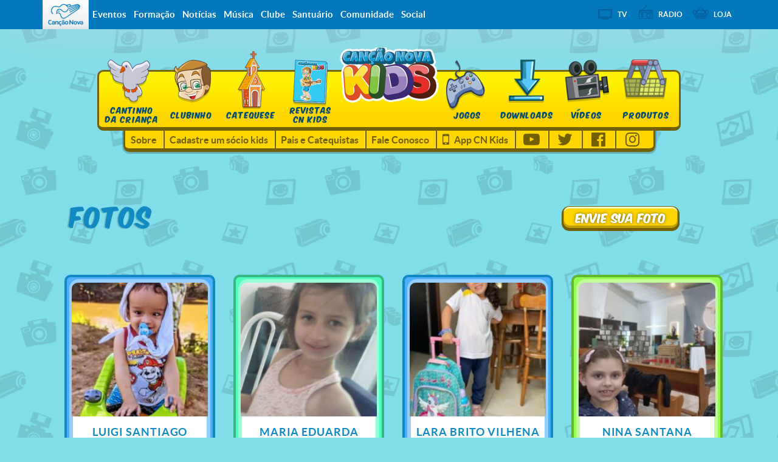

--- FILE ---
content_type: text/html; charset=UTF-8
request_url: https://kids.cancaonova.com/cantinho-da-crianca/fotos/
body_size: 11421
content:
<!DOCTYPE html>
<!--[if lt IE 7 ]><html lang="pt-BR" prefix="og: http://ogp.me/ns#" class="no-js ie ie6 lte7 lte8 lte9"><![endif]-->
<!--[if IE 7 ]><html lang="pt-BR" prefix="og: http://ogp.me/ns#" class="no-js ie ie7 lte7 lte8 lte9"><![endif]-->
<!--[if IE 8 ]><html lang="pt-BR" prefix="og: http://ogp.me/ns#" class="no-js ie ie8 lte8 lte9"><![endif]-->
<!--[if IE 9 ]><html lang="pt-BR" prefix="og: http://ogp.me/ns#" class="no-js ie ie9 lte9"><![endif]-->
<!--[if (gt IE 9)|!(IE)]><!--><html lang="pt-BR" prefix="og: http://ogp.me/ns#" ><!--<![endif]-->
	<head>
			
		<meta charset="UTF-8" />
		<meta name="viewport" content="width=device-width, initial-scale=1.0, maximum-scale=1.0, user-scalable=0">
  		<meta http-equiv="X-UA-Compatible" content="IE=edge">
						<link rel="shortcut icon" href="https://static.cancaonova.com/favicons/favicon.ico" type="image/x-icon" />

		<link rel="android-chrome" href="https://static.cancaonova.com/favicons/android-chrome-36x36.png" sizes="36x36" />
		<link rel="android-chrome" href="https://static.cancaonova.com/favicons/android-chrome-48x48.png" sizes="48x48" />
		<link rel="android-chrome" href="https://static.cancaonova.com/favicons/android-chrome-72x72.png" sizes="72x72" />
		<link rel="android-chrome" href="https://static.cancaonova.com/favicons/android-chrome-96x96.png" sizes="96x96" />
		<link rel="android-chrome" href="https://static.cancaonova.com/favicons/android-chrome-144x144.png" sizes="144x144" />
		<link rel="android-chrome" href="https://static.cancaonova.com/favicons/android-chrome-192x192.png" sizes="192x192" />

		<link rel="apple-touch-icon" sizes="57x57" href="https://static.cancaonova.com/favicons/apple-touch-icon-57x57.png">
		<link rel="apple-touch-icon" sizes="60x60" href="https://static.cancaonova.com/favicons/apple-touch-icon-60x60.png">
		<link rel="apple-touch-icon" sizes="72x72" href="https://static.cancaonova.com/favicons/apple-touch-icon-72x72.png">
		<link rel="apple-touch-icon" sizes="76x76" href="https://static.cancaonova.com/favicons/apple-touch-icon-76x76.png">
		<link rel="apple-touch-icon" sizes="114x114" href="https://static.cancaonova.com/favicons/apple-touch-icon-114x114.png">
		<link rel="apple-touch-icon" sizes="120x120" href="https://static.cancaonova.com/favicons/apple-touch-icon-120x120.png">
		<link rel="apple-touch-icon" sizes="144x144" href="https://static.cancaonova.com/favicons/apple-touch-icon-144x144.png">
		<link rel="apple-touch-icon" sizes="152x152" href="https://static.cancaonova.com/favicons/apple-touch-icon-152x152.png">
		<link rel="apple-touch-icon" sizes="180x180" href="https://static.cancaonova.com/favicons/apple-touch-icon-180x180.png">

		<link rel="icon" type="image/png" href="https://static.cancaonova.com/favicons/favicon-32x32.png" sizes="32x32">
		<link rel="icon" type="image/png" href="https://static.cancaonova.com/favicons/android-chrome-192x192.png" sizes="192x192">
		<link rel="icon" type="image/png" href="https://static.cancaonova.com/favicons/favicon-96x96.png" sizes="96x96">
		<link rel="icon" type="image/png" href="https://static.cancaonova.com/favicons/favicon-16x16.png" sizes="16x16">

		<link rel="manifest" href="https://static.cancaonova.com/favicons/manifest.json">
		<link rel="mask-icon" href="https://static.cancaonova.com/favicons/safari-pinned-tab.svg" color="#5bbad5">
		<meta name="msapplication-config" content="https://static.cancaonova.com/favicons/browserconfig.xml" />
		<meta name="msapplication-TileColor" content="#003c54">
		<meta name="msapplication-TileImage" content="https://static.cancaonova.com/favicons/mstile-144x144.png">
		<meta name="theme-color" content="#ffffff">		<title>Arquivos Fotos - Canção Nova Kids</title>
		<link rel="profile" href="https://gmpg.org/xfn/11" />
		<link rel="stylesheet" href="https://kids.cancaonova.com/wp-content/themes/kids_theme/style.css" />
		<link rel="pingback" href="https://kids.cancaonova.com/xmlrpc.php" />
	<meta name='robots' content='max-image-preview:large' />

<!-- This site is optimized with the Yoast SEO plugin v5.2 - https://yoast.com/wordpress/plugins/seo/ -->
<link rel="canonical" href="https://kids.cancaonova.com/cantinho-da-crianca/cantinho-da-crianca-foto-lista/" />
<meta property="og:locale" content="pt_BR" />
<meta property="og:type" content="object" />
<meta property="og:title" content="Arquivos Fotos - Canção Nova Kids" />
<meta property="og:url" content="https://kids.cancaonova.com/cantinho-da-crianca/cantinho-da-crianca-foto-lista/" />
<meta property="og:site_name" content="Canção Nova Kids" />
<meta name="twitter:card" content="summary" />
<meta name="twitter:title" content="Arquivos Fotos - Canção Nova Kids" />
<!-- / Yoast SEO plugin. -->

<link rel='dns-prefetch' href='//static.cancaonova.com' />
<link rel='dns-prefetch' href='//code.jquery.com' />
<link rel='dns-prefetch' href='//www.googletagmanager.com' />
<link rel="alternate" type="application/rss+xml" title="Feed para Canção Nova Kids &raquo;" href="https://kids.cancaonova.com/feed/" />
<link rel="alternate" type="application/rss+xml" title="Feed de categoria para Canção Nova Kids &raquo; Fotos" href="https://kids.cancaonova.com/cantinho-da-crianca/cantinho-da-crianca-foto-lista/feed/" />
		<!-- This site uses the Google Analytics by MonsterInsights plugin v8.15 - Using Analytics tracking - https://www.monsterinsights.com/ -->
							<script src="//www.googletagmanager.com/gtag/js?id=UA-23737994-1"  data-cfasync="false" data-wpfc-render="false" type="text/javascript" async></script>
			<script data-cfasync="false" data-wpfc-render="false" type="text/javascript">
				var mi_version = '8.15';
				var mi_track_user = true;
				var mi_no_track_reason = '';
				
								var disableStrs = [
															'ga-disable-UA-23737994-1',
									];

				/* Function to detect opted out users */
				function __gtagTrackerIsOptedOut() {
					for (var index = 0; index < disableStrs.length; index++) {
						if (document.cookie.indexOf(disableStrs[index] + '=true') > -1) {
							return true;
						}
					}

					return false;
				}

				/* Disable tracking if the opt-out cookie exists. */
				if (__gtagTrackerIsOptedOut()) {
					for (var index = 0; index < disableStrs.length; index++) {
						window[disableStrs[index]] = true;
					}
				}

				/* Opt-out function */
				function __gtagTrackerOptout() {
					for (var index = 0; index < disableStrs.length; index++) {
						document.cookie = disableStrs[index] + '=true; expires=Thu, 31 Dec 2099 23:59:59 UTC; path=/';
						window[disableStrs[index]] = true;
					}
				}

				if ('undefined' === typeof gaOptout) {
					function gaOptout() {
						__gtagTrackerOptout();
					}
				}
								window.dataLayer = window.dataLayer || [];

				window.MonsterInsightsDualTracker = {
					helpers: {},
					trackers: {},
				};
				if (mi_track_user) {
					function __gtagDataLayer() {
						dataLayer.push(arguments);
					}

					function __gtagTracker(type, name, parameters) {
						if (!parameters) {
							parameters = {};
						}

						if (parameters.send_to) {
							__gtagDataLayer.apply(null, arguments);
							return;
						}

						if (type === 'event') {
							
														parameters.send_to = monsterinsights_frontend.ua;
							__gtagDataLayer(type, name, parameters);
													} else {
							__gtagDataLayer.apply(null, arguments);
						}
					}

					__gtagTracker('js', new Date());
					__gtagTracker('set', {
						'developer_id.dZGIzZG': true,
											});
															__gtagTracker('config', 'UA-23737994-1', {"forceSSL":"true"} );
										window.gtag = __gtagTracker;										(function () {
						/* https://developers.google.com/analytics/devguides/collection/analyticsjs/ */
						/* ga and __gaTracker compatibility shim. */
						var noopfn = function () {
							return null;
						};
						var newtracker = function () {
							return new Tracker();
						};
						var Tracker = function () {
							return null;
						};
						var p = Tracker.prototype;
						p.get = noopfn;
						p.set = noopfn;
						p.send = function () {
							var args = Array.prototype.slice.call(arguments);
							args.unshift('send');
							__gaTracker.apply(null, args);
						};
						var __gaTracker = function () {
							var len = arguments.length;
							if (len === 0) {
								return;
							}
							var f = arguments[len - 1];
							if (typeof f !== 'object' || f === null || typeof f.hitCallback !== 'function') {
								if ('send' === arguments[0]) {
									var hitConverted, hitObject = false, action;
									if ('event' === arguments[1]) {
										if ('undefined' !== typeof arguments[3]) {
											hitObject = {
												'eventAction': arguments[3],
												'eventCategory': arguments[2],
												'eventLabel': arguments[4],
												'value': arguments[5] ? arguments[5] : 1,
											}
										}
									}
									if ('pageview' === arguments[1]) {
										if ('undefined' !== typeof arguments[2]) {
											hitObject = {
												'eventAction': 'page_view',
												'page_path': arguments[2],
											}
										}
									}
									if (typeof arguments[2] === 'object') {
										hitObject = arguments[2];
									}
									if (typeof arguments[5] === 'object') {
										Object.assign(hitObject, arguments[5]);
									}
									if ('undefined' !== typeof arguments[1].hitType) {
										hitObject = arguments[1];
										if ('pageview' === hitObject.hitType) {
											hitObject.eventAction = 'page_view';
										}
									}
									if (hitObject) {
										action = 'timing' === arguments[1].hitType ? 'timing_complete' : hitObject.eventAction;
										hitConverted = mapArgs(hitObject);
										__gtagTracker('event', action, hitConverted);
									}
								}
								return;
							}

							function mapArgs(args) {
								var arg, hit = {};
								var gaMap = {
									'eventCategory': 'event_category',
									'eventAction': 'event_action',
									'eventLabel': 'event_label',
									'eventValue': 'event_value',
									'nonInteraction': 'non_interaction',
									'timingCategory': 'event_category',
									'timingVar': 'name',
									'timingValue': 'value',
									'timingLabel': 'event_label',
									'page': 'page_path',
									'location': 'page_location',
									'title': 'page_title',
								};
								for (arg in args) {
																		if (!(!args.hasOwnProperty(arg) || !gaMap.hasOwnProperty(arg))) {
										hit[gaMap[arg]] = args[arg];
									} else {
										hit[arg] = args[arg];
									}
								}
								return hit;
							}

							try {
								f.hitCallback();
							} catch (ex) {
							}
						};
						__gaTracker.create = newtracker;
						__gaTracker.getByName = newtracker;
						__gaTracker.getAll = function () {
							return [];
						};
						__gaTracker.remove = noopfn;
						__gaTracker.loaded = true;
						window['__gaTracker'] = __gaTracker;
					})();
									} else {
										console.log("");
					(function () {
						function __gtagTracker() {
							return null;
						}

						window['__gtagTracker'] = __gtagTracker;
						window['gtag'] = __gtagTracker;
					})();
									}
			</script>
				<!-- / Google Analytics by MonsterInsights -->
		<script type="text/javascript">
/* <![CDATA[ */
window._wpemojiSettings = {"baseUrl":"https:\/\/s.w.org\/images\/core\/emoji\/15.0.3\/72x72\/","ext":".png","svgUrl":"https:\/\/s.w.org\/images\/core\/emoji\/15.0.3\/svg\/","svgExt":".svg","source":{"concatemoji":"https:\/\/kids.cancaonova.com\/wp-includes\/js\/wp-emoji-release.min.js?ver=6.5.2"}};
/*! This file is auto-generated */
!function(i,n){var o,s,e;function c(e){try{var t={supportTests:e,timestamp:(new Date).valueOf()};sessionStorage.setItem(o,JSON.stringify(t))}catch(e){}}function p(e,t,n){e.clearRect(0,0,e.canvas.width,e.canvas.height),e.fillText(t,0,0);var t=new Uint32Array(e.getImageData(0,0,e.canvas.width,e.canvas.height).data),r=(e.clearRect(0,0,e.canvas.width,e.canvas.height),e.fillText(n,0,0),new Uint32Array(e.getImageData(0,0,e.canvas.width,e.canvas.height).data));return t.every(function(e,t){return e===r[t]})}function u(e,t,n){switch(t){case"flag":return n(e,"\ud83c\udff3\ufe0f\u200d\u26a7\ufe0f","\ud83c\udff3\ufe0f\u200b\u26a7\ufe0f")?!1:!n(e,"\ud83c\uddfa\ud83c\uddf3","\ud83c\uddfa\u200b\ud83c\uddf3")&&!n(e,"\ud83c\udff4\udb40\udc67\udb40\udc62\udb40\udc65\udb40\udc6e\udb40\udc67\udb40\udc7f","\ud83c\udff4\u200b\udb40\udc67\u200b\udb40\udc62\u200b\udb40\udc65\u200b\udb40\udc6e\u200b\udb40\udc67\u200b\udb40\udc7f");case"emoji":return!n(e,"\ud83d\udc26\u200d\u2b1b","\ud83d\udc26\u200b\u2b1b")}return!1}function f(e,t,n){var r="undefined"!=typeof WorkerGlobalScope&&self instanceof WorkerGlobalScope?new OffscreenCanvas(300,150):i.createElement("canvas"),a=r.getContext("2d",{willReadFrequently:!0}),o=(a.textBaseline="top",a.font="600 32px Arial",{});return e.forEach(function(e){o[e]=t(a,e,n)}),o}function t(e){var t=i.createElement("script");t.src=e,t.defer=!0,i.head.appendChild(t)}"undefined"!=typeof Promise&&(o="wpEmojiSettingsSupports",s=["flag","emoji"],n.supports={everything:!0,everythingExceptFlag:!0},e=new Promise(function(e){i.addEventListener("DOMContentLoaded",e,{once:!0})}),new Promise(function(t){var n=function(){try{var e=JSON.parse(sessionStorage.getItem(o));if("object"==typeof e&&"number"==typeof e.timestamp&&(new Date).valueOf()<e.timestamp+604800&&"object"==typeof e.supportTests)return e.supportTests}catch(e){}return null}();if(!n){if("undefined"!=typeof Worker&&"undefined"!=typeof OffscreenCanvas&&"undefined"!=typeof URL&&URL.createObjectURL&&"undefined"!=typeof Blob)try{var e="postMessage("+f.toString()+"("+[JSON.stringify(s),u.toString(),p.toString()].join(",")+"));",r=new Blob([e],{type:"text/javascript"}),a=new Worker(URL.createObjectURL(r),{name:"wpTestEmojiSupports"});return void(a.onmessage=function(e){c(n=e.data),a.terminate(),t(n)})}catch(e){}c(n=f(s,u,p))}t(n)}).then(function(e){for(var t in e)n.supports[t]=e[t],n.supports.everything=n.supports.everything&&n.supports[t],"flag"!==t&&(n.supports.everythingExceptFlag=n.supports.everythingExceptFlag&&n.supports[t]);n.supports.everythingExceptFlag=n.supports.everythingExceptFlag&&!n.supports.flag,n.DOMReady=!1,n.readyCallback=function(){n.DOMReady=!0}}).then(function(){return e}).then(function(){var e;n.supports.everything||(n.readyCallback(),(e=n.source||{}).concatemoji?t(e.concatemoji):e.wpemoji&&e.twemoji&&(t(e.twemoji),t(e.wpemoji)))}))}((window,document),window._wpemojiSettings);
/* ]]> */
</script>
<!--[if lt IE 9]>
	<script src="//html5shiv.googlecode.com/svn/trunk/html5.js" onload="window.ieshiv=true;"></script>
	<script>!window.ieshiv && document.write(unescape('%3Cscript src="https://kids.cancaonova.com/wp-content/themes/cancaonova_theme/js/ieshiv.js"%3E%3C/script%3E'))</script>
<![endif]-->
<link rel='stylesheet' id='static-footer-css' href='https://static.cancaonova.com/footer.css?ver=1.0.5' type='text/css' media='all' />
<link rel='stylesheet' id='static-print-css' href='https://static.cancaonova.com/print.css?ver=1.0.5' type='text/css' media='all' />
<link rel='stylesheet' id='static-glyphicon-css' href='https://static.cancaonova.com/glyphicon.css?ver=1.0.5' type='text/css' media='all' />
<link rel='stylesheet' id='static-font-css' href='https://static.cancaonova.com/font.css?ver=1.0.5' type='text/css' media='all' />
<link rel='stylesheet' id='static-globalbar-css' href='https://static.cancaonova.com/globalbar.css?ver=1.0.5' type='text/css' media='all' />
<link rel='stylesheet' id='cn-style-css' href='https://kids.cancaonova.com/wp-content/themes/kids_theme/library/styles/style.css?ver=2.1' type='text/css' media='all' />
<style id='wp-emoji-styles-inline-css' type='text/css'>

	img.wp-smiley, img.emoji {
		display: inline !important;
		border: none !important;
		box-shadow: none !important;
		height: 1em !important;
		width: 1em !important;
		margin: 0 0.07em !important;
		vertical-align: -0.1em !important;
		background: none !important;
		padding: 0 !important;
	}
</style>
<link rel='stylesheet' id='contact-form-7-css' href='https://kids.cancaonova.com/wp-content/plugins/contact-form-7/includes/css/styles.css?ver=4.7' type='text/css' media='all' />
<link rel='stylesheet' id='author-avatars-widget-css' href='https://kids.cancaonova.com/wp-content/plugins/author-avatars/css/widget.css?ver=1.13' type='text/css' media='all' />
<link rel='stylesheet' id='rpt_front_style-css' href='https://kids.cancaonova.com/wp-content/plugins/related-posts-thumbnails/assets/css/front.css?ver=1.6.2' type='text/css' media='all' />
<link rel='stylesheet' id='author-avatars-shortcode-css' href='https://kids.cancaonova.com/wp-content/plugins/author-avatars/css/shortcode.css?ver=1.13' type='text/css' media='all' />
<script type="text/javascript" src="https://kids.cancaonova.com/wp-content/plugins/google-analytics-for-wordpress/assets/js/frontend-gtag.min.js?ver=8.15" id="monsterinsights-frontend-script-js"></script>
<script data-cfasync="false" data-wpfc-render="false" type="text/javascript" id='monsterinsights-frontend-script-js-extra'>/* <![CDATA[ */
var monsterinsights_frontend = {"js_events_tracking":"true","download_extensions":"doc,pdf,ppt,zip,xls,docx,pptx,xlsx","inbound_paths":"[]","home_url":"https:\/\/kids.cancaonova.com","hash_tracking":"false","ua":"UA-23737994-1","v4_id":""};/* ]]> */
</script>
<script type="text/javascript" src="https://kids.cancaonova.com/wp-includes/js/jquery/jquery.min.js?ver=3.7.1" id="jquery-core-js"></script>
<script type="text/javascript" src="https://kids.cancaonova.com/wp-includes/js/jquery/jquery-migrate.min.js?ver=3.4.1" id="jquery-migrate-js"></script>
<script type="text/javascript" src="https://code.jquery.com/jquery-migrate-1.4.1.min.js?ver=1.0.5" id="jquery-migrete-1.4.1-js"></script>

<!-- Google tag (gtag.js) snippet added by Site Kit -->

<!-- Google Analytics snippet added by Site Kit -->
<script type="text/javascript" src="https://www.googletagmanager.com/gtag/js?id=GT-PZQ8SZGZ&amp;ver=1.0.5" id="google_gtagjs-js" async></script>
<script type="text/javascript" id="google_gtagjs-js-after">
/* <![CDATA[ */
window.dataLayer = window.dataLayer || [];function gtag(){dataLayer.push(arguments);}
gtag("set","linker",{"domains":["kids.cancaonova.com"]});
gtag("js", new Date());
gtag("set", "developer_id.dZTNiMT", true);
gtag("config", "GT-PZQ8SZGZ");
 window._googlesitekit = window._googlesitekit || {}; window._googlesitekit.throttledEvents = []; window._googlesitekit.gtagEvent = (name, data) => { var key = JSON.stringify( { name, data } ); if ( !! window._googlesitekit.throttledEvents[ key ] ) { return; } window._googlesitekit.throttledEvents[ key ] = true; setTimeout( () => { delete window._googlesitekit.throttledEvents[ key ]; }, 5 ); gtag( "event", name, { ...data, event_source: "site-kit" } ); } 
/* ]]> */
</script>

<!-- End Google tag (gtag.js) snippet added by Site Kit -->
<link rel="https://api.w.org/" href="https://kids.cancaonova.com/wp-json/" /><link rel="alternate" type="application/json" href="https://kids.cancaonova.com/wp-json/wp/v2/categories/40" /><link rel="EditURI" type="application/rsd+xml" title="RSD" href="https://kids.cancaonova.com/xmlrpc.php?rsd" />

<!--[if (gte IE 6)&(lte IE 8)]>
		<script type='text/javascript' src='https://kids.cancaonova.com/wp-content/themes/cancaonova_theme/js/selectivizr.js?ver=1.0.2'></script>
	<![endif]--><meta name="generator" content="Site Kit by Google 1.149.1" /><meta name="p:domain_verify" content=""/>      <style>
      #related_posts_thumbnails li{
          border-right: 1px solid #dddddd;
          background-color: #ffffff      }
      #related_posts_thumbnails li:hover{
          background-color: #eeeeee;
      }
      .relpost_content{
          font-size: px;
          color: #3b3b3b;
      }
      .relpost-block-single{
          background-color: #ffffff;
          border-right: 1px solid  #dddddd;
          border-left: 1px solid  #dddddd;
          margin-right: -1px;
      }
      .relpost-block-single:hover{
          background-color: #eeeeee;
      }
      </style>

  
	</head>
	<body class="archive category category-cantinho-da-crianca-foto-lista category-40 cantinho-fotos">
	<div id="wrap-header">
	<!-- header-begin -->
		<header>
				<div id="header-content" class="container">
				<div class="logo-cancaonova">
					<a href="https://www.cancaonova.com" title="Portal Canção Nova" class="marca">
						<img src="https://static.cancaonova.com/images/marca.png" title="Canção Nova" alt="Canção Nova">
					</a>
				</div>
				<div id="signature">
					<h1>
    <a class="tipo" href="https://kids.cancaonova.com/" title="Canção Nova Kids" rel="home">
        <span class="hide">Canção Nova - </span>
        <span class="title-site">Canção Nova Kids</span>
        <span class="slogan-site"></span>
    </a>
</h1>  
				</div>
				<input type="checkbox" id="read_more">
				<label for="read_more" id="for_read_more" onclick="">Menu <span>do Site</span> </label>
				<a id="anchor-globalbar" href="#globalbar">Sites Canção Nova</a>
				<nav id="menu-site">
					<script type="text/javascript">
    window._mfq = window._mfq || [];
    (function() {
        var mf = document.createElement("script");
        mf.type = "text/javascript"; mf.async = true;
        mf.src = "//cdn.mouseflow.com/projects/fa40a26c-34ee-42c0-944b-9cc50e897768.js";
        document.getElementsByTagName("head")[0].appendChild(mf);
    })();
</script>
 
	<a id="skip" href="#wrap" title="Saltar para conteúdo">Saltar para conteúdo</a>
<div class="menu-nav-container"><ul id="menu-nav" class="menu"><li id="menu-item-571" class="menu-item menu-item-type-taxonomy menu-item-object-category current-category-ancestor menu-item-571"><a href="https://kids.cancaonova.com/cantinho-da-crianca/">Cantinho da Criança</a></li>
<li id="menu-item-572" class="menu-item menu-item-type-taxonomy menu-item-object-category menu-item-572"><a href="https://kids.cancaonova.com/clubinho/">Clubinho</a></li>
<li id="menu-item-570" class="menu-item menu-item-type-custom menu-item-object-custom menu-item-570"><a href="https://kids.cancaonova.com/catequese">Catequese</a></li>
<li id="menu-item-573" class="menu-item menu-item-type-taxonomy menu-item-object-category menu-item-573"><a href="https://kids.cancaonova.com/banca-de-revistas/">Revistas CN Kids</a></li>
<li id="menu-item-569" class="menu-item menu-item-type-custom menu-item-object-custom menu-item-home menu-item-569"><a href="https://kids.cancaonova.com/">Home</a></li>
<li id="menu-item-574" class="menu-item menu-item-type-custom menu-item-object-custom menu-item-574"><a href="https://kids.cancaonova.com/jogos">Jogos</a></li>
<li id="menu-item-575" class="menu-item menu-item-type-custom menu-item-object-custom menu-item-575"><a href="https://kids.cancaonova.com/downloads">Downloads</a></li>
<li id="menu-item-576" class="menu-item menu-item-type-custom menu-item-object-custom menu-item-576"><a href="https://kids.cancaonova.com/type/video">Vídeos</a></li>
<li id="menu-item-577" class="menu-item menu-item-type-custom menu-item-object-custom menu-item-577"><a target="_blank" rel="noopener" href="https://loja.cancaonova.com/infantil">Produtos</a></li>
</ul></div><div class="menu-secundario-container"><ul id="menu-secundario" class="menu"><li id="menu-item-583" class="menu-item menu-item-type-post_type menu-item-object-page menu-item-583"><a href="https://kids.cancaonova.com/sobre/">Sobre</a></li>
<li id="menu-item-133907" class="menu-item menu-item-type-post_type menu-item-object-page menu-item-133907"><a href="https://kids.cancaonova.com/saiba-como-cadastrar-um-socio-kids/">Cadastre um sócio kids</a></li>
<li id="menu-item-550" class="menu-item menu-item-type-custom menu-item-object-custom menu-item-550"><a target="_blank" rel="noopener" href="https://blog.cancaonova.com/paisecatequistas/">Pais e Catequistas</a></li>
<li id="menu-item-582" class="menu-item menu-item-type-post_type menu-item-object-page menu-item-582"><a href="https://kids.cancaonova.com/fale-conosco/">Fale Conosco</a></li>
<li id="menu-item-10995" class="appkids menu-item menu-item-type-post_type menu-item-object-page menu-item-10995"><a href="https://kids.cancaonova.com/app-cn-kids/">App CN Kids</a></li>
<li id="menu-item-11201" class="sociais youtube menu-item menu-item-type-custom menu-item-object-custom menu-item-11201"><a target="_blank" rel="noopener" href="https://www.youtube.com/channel/UCUD3lbUojOMbFBBSsUN1yYg">Youtube</a></li>
<li id="menu-item-11202" class="sociais twitter menu-item menu-item-type-custom menu-item-object-custom menu-item-11202"><a target="_blank" rel="noopener" href="https://twitter.com/cancaonovakids">Twitter</a></li>
<li id="menu-item-11203" class="sociais facebook menu-item menu-item-type-custom menu-item-object-custom menu-item-11203"><a target="_blank" rel="noopener" href="https://www.facebook.com/cancaonovakids/">Facebook</a></li>
<li id="menu-item-11204" class="sociais instagram menu-item menu-item-type-custom menu-item-object-custom menu-item-11204"><a target="_blank" rel="noopener" href="https://www.instagram.com/cancaonovakids/?hl=pt-br">Instagram</a></li>
</ul></div>
 
				</nav>
				<form role="search" method="get" id="searchform" class="searchform"  action="https://kids.cancaonova.com/" >
	<span class="search-open"></span><span class="search-close"></span>
	<div><label class="screen-reader-text" for="s">Buscar por:</label>
	<input type="search" placeholder="Buscar" value="" name="s" id="s" />
	<input type="submit" id="searchsubmit" value="Search" />
	</div>
	</form>			</div>
		</header>
	<!-- header-end -->
	</div>	
	<div id="wrap">
		



		<section id="content" class="container">
			<div class="row"><hgroup class="content-header">
	<div class="breadcrumbs">
	<ul>
					<li>
								<a href="https://kids.cancaonova.com">
					home				</a>
			</li>
					<li>
									<span>/</span>
								<a href="https://kids.cancaonova.com/cantinho-da-crianca">
					cantinho da crianca				</a>
			</li>
			</ul>
</div>	<h1 class="post-type-title">
		<span>Fotos</span>
	</h1>
</hgroup>

<div id="content-post">
	<ul class="thumbs-kids">
			<li>
			<article id="post-158840" class="post-158840 arquivo_recebido type-arquivo_recebido status-publish has-post-thumbnail hentry arquivo_categoria-foto">
				<a class="entry-link" title="Permalink para Luigi Santiago Mendonça Costa" rel="bookmark">
											<figure class="entry-thumb">
							<img width="200" height="200" src="https://img.cancaonova.com/cnimages/especiais/uploads/sites/10/2025/02/IMG_20240904_115429_413-1-200x200.jpg" class="attachment-destaque-list-aniversario size-destaque-list-aniversario wp-post-image" alt="" decoding="async" loading="lazy" srcset="https://img.cancaonova.com/cnimages/especiais/uploads/sites/10/2025/02/IMG_20240904_115429_413-1-200x200.jpg 200w, https://img.cancaonova.com/cnimages/especiais/uploads/sites/10/2025/02/IMG_20240904_115429_413-1-300x300.jpg 300w, https://img.cancaonova.com/cnimages/especiais/uploads/sites/10/2025/02/IMG_20240904_115429_413-1-150x150.jpg 150w, https://img.cancaonova.com/cnimages/especiais/uploads/sites/10/2025/02/IMG_20240904_115429_413-1-768x768.jpg 768w, https://img.cancaonova.com/cnimages/especiais/uploads/sites/10/2025/02/IMG_20240904_115429_413-1.jpg 899w" sizes="(max-width: 200px) 100vw, 200px" />						</figure>
											<h2 class="entry-title">Luigi Santiago Mendonça Costa </h2>
					<p>Idade: 2</p><p>Cidade: São Benedito do Sul</p><p>Estado: PE</p>				</a>
			</article><!-- #post-## -->
		</li>
			<li>
			<article id="post-158842" class="post-158842 arquivo_recebido type-arquivo_recebido status-publish has-post-thumbnail hentry arquivo_categoria-foto">
				<a class="entry-link" title="Permalink para MARIA EDUARDA BARRETO CARVALHO" rel="bookmark">
											<figure class="entry-thumb">
							<img width="200" height="200" src="https://img.cancaonova.com/cnimages/especiais/uploads/sites/10/2025/02/d9fc171b-4df5-4ebb-ae22-02cf986ca448-e1765292356637-200x200.jpg" class="attachment-destaque-list-aniversario size-destaque-list-aniversario wp-post-image" alt="" decoding="async" loading="lazy" srcset="https://img.cancaonova.com/cnimages/especiais/uploads/sites/10/2025/02/d9fc171b-4df5-4ebb-ae22-02cf986ca448-e1765292356637-200x200.jpg 200w, https://img.cancaonova.com/cnimages/especiais/uploads/sites/10/2025/02/d9fc171b-4df5-4ebb-ae22-02cf986ca448-e1765292356637-150x150.jpg 150w" sizes="(max-width: 200px) 100vw, 200px" />						</figure>
											<h2 class="entry-title">MARIA EDUARDA BARRETO CARVALHO </h2>
					<p>Idade: 6</p><p>Cidade: Guarulhos</p><p>Estado: SP</p>				</a>
			</article><!-- #post-## -->
		</li>
			<li>
			<article id="post-158888" class="post-158888 arquivo_recebido type-arquivo_recebido status-publish has-post-thumbnail hentry arquivo_categoria-foto">
				<a class="entry-link" title="Permalink para Lara Brito Vilhena" rel="bookmark">
											<figure class="entry-thumb">
							<img width="200" height="200" src="https://img.cancaonova.com/cnimages/especiais/uploads/sites/10/2025/02/Screenshot_2025-02-05-13-44-18-335_com.facebook.katana-6-200x200.jpg" class="attachment-destaque-list-aniversario size-destaque-list-aniversario wp-post-image" alt="" decoding="async" loading="lazy" srcset="https://img.cancaonova.com/cnimages/especiais/uploads/sites/10/2025/02/Screenshot_2025-02-05-13-44-18-335_com.facebook.katana-6-200x200.jpg 200w, https://img.cancaonova.com/cnimages/especiais/uploads/sites/10/2025/02/Screenshot_2025-02-05-13-44-18-335_com.facebook.katana-6-150x150.jpg 150w" sizes="(max-width: 200px) 100vw, 200px" />						</figure>
											<h2 class="entry-title">Lara Brito Vilhena </h2>
					<p>Idade: 4</p><p>Cidade: São Gonçalo do Sapucaí</p><p>Estado: Minas Gerais</p>				</a>
			</article><!-- #post-## -->
		</li>
			<li>
			<article id="post-158890" class="post-158890 arquivo_recebido type-arquivo_recebido status-publish has-post-thumbnail hentry arquivo_categoria-foto">
				<a class="entry-link" title="Permalink para Nina Santana Martins" rel="bookmark">
											<figure class="entry-thumb">
							<img width="200" height="200" src="https://img.cancaonova.com/cnimages/especiais/uploads/sites/10/2025/02/20240917_193658-200x200.jpg" class="attachment-destaque-list-aniversario size-destaque-list-aniversario wp-post-image" alt="" decoding="async" loading="lazy" srcset="https://img.cancaonova.com/cnimages/especiais/uploads/sites/10/2025/02/20240917_193658-200x200.jpg 200w, https://img.cancaonova.com/cnimages/especiais/uploads/sites/10/2025/02/20240917_193658-150x150.jpg 150w" sizes="(max-width: 200px) 100vw, 200px" />						</figure>
											<h2 class="entry-title">Nina Santana Martins </h2>
					<p>Idade: 7</p><p>Cidade: Bombinhas</p><p>Estado: Santa Catarina</p>				</a>
			</article><!-- #post-## -->
		</li>
			<li>
			<article id="post-158465" class="post-158465 arquivo_recebido type-arquivo_recebido status-publish has-post-thumbnail hentry arquivo_categoria-foto">
				<a class="entry-link" title="Permalink para LAISA REZENDE SOARES" rel="bookmark">
											<figure class="entry-thumb">
							<img width="200" height="200" src="https://img.cancaonova.com/cnimages/especiais/uploads/sites/10/2025/01/laisa2-e1765047809621-200x200.jpg" class="attachment-destaque-list-aniversario size-destaque-list-aniversario wp-post-image" alt="" decoding="async" loading="lazy" srcset="https://img.cancaonova.com/cnimages/especiais/uploads/sites/10/2025/01/laisa2-e1765047809621-200x200.jpg 200w, https://img.cancaonova.com/cnimages/especiais/uploads/sites/10/2025/01/laisa2-e1765047809621-150x150.jpg 150w" sizes="(max-width: 200px) 100vw, 200px" />						</figure>
											<h2 class="entry-title">LAISA REZENDE SOARES </h2>
					<p>Idade: 10</p><p>Cidade: VILA VELHA</p><p>Estado: ES</p>				</a>
			</article><!-- #post-## -->
		</li>
			<li>
			<article id="post-158463" class="post-158463 arquivo_recebido type-arquivo_recebido status-publish has-post-thumbnail hentry arquivo_categoria-foto">
				<a class="entry-link" title="Permalink para Heloísa Colina Furoni" rel="bookmark">
											<figure class="entry-thumb">
							<img width="200" height="200" src="https://img.cancaonova.com/cnimages/especiais/uploads/sites/10/2025/01/17381717524858296789527000612304-200x200.jpg" class="attachment-destaque-list-aniversario size-destaque-list-aniversario wp-post-image" alt="" decoding="async" loading="lazy" srcset="https://img.cancaonova.com/cnimages/especiais/uploads/sites/10/2025/01/17381717524858296789527000612304-200x200.jpg 200w, https://img.cancaonova.com/cnimages/especiais/uploads/sites/10/2025/01/17381717524858296789527000612304-150x150.jpg 150w" sizes="(max-width: 200px) 100vw, 200px" />						</figure>
											<h2 class="entry-title">Heloísa Colina Furoni </h2>
					<p>Idade: 9</p><p>Cidade: Piracicaba</p><p>Estado: São Paulo</p>				</a>
			</article><!-- #post-## -->
		</li>
			<li>
			<article id="post-158439" class="post-158439 arquivo_recebido type-arquivo_recebido status-publish has-post-thumbnail hentry arquivo_categoria-foto">
				<a class="entry-link" title="Permalink para Heloisa Gasparetto Leardini" rel="bookmark">
											<figure class="entry-thumb">
							<img width="200" height="200" src="https://img.cancaonova.com/cnimages/especiais/uploads/sites/10/2025/01/P_20241130_170745_vHDR_On-200x200.jpg" class="attachment-destaque-list-aniversario size-destaque-list-aniversario wp-post-image" alt="" decoding="async" loading="lazy" srcset="https://img.cancaonova.com/cnimages/especiais/uploads/sites/10/2025/01/P_20241130_170745_vHDR_On-200x200.jpg 200w, https://img.cancaonova.com/cnimages/especiais/uploads/sites/10/2025/01/P_20241130_170745_vHDR_On-150x150.jpg 150w" sizes="(max-width: 200px) 100vw, 200px" />						</figure>
											<h2 class="entry-title">Heloisa Gasparetto Leardini </h2>
					<p>Idade: 12</p><p>Cidade: Botucatu</p><p>Estado: São Paulo</p>				</a>
			</article><!-- #post-## -->
		</li>
			<li>
			<article id="post-158433" class="post-158433 arquivo_recebido type-arquivo_recebido status-publish has-post-thumbnail hentry arquivo_categoria-foto">
				<a class="entry-link" title="Permalink para Miguel Pessotti da Silva" rel="bookmark">
											<figure class="entry-thumb">
							<img width="200" height="200" src="https://img.cancaonova.com/cnimages/especiais/uploads/sites/10/2025/01/17380105502747617406520840824416-200x200.jpg" class="attachment-destaque-list-aniversario size-destaque-list-aniversario wp-post-image" alt="" decoding="async" loading="lazy" srcset="https://img.cancaonova.com/cnimages/especiais/uploads/sites/10/2025/01/17380105502747617406520840824416-200x200.jpg 200w, https://img.cancaonova.com/cnimages/especiais/uploads/sites/10/2025/01/17380105502747617406520840824416-150x150.jpg 150w" sizes="(max-width: 200px) 100vw, 200px" />						</figure>
											<h2 class="entry-title">Miguel Pessotti da Silva </h2>
					<p>Idade: 10</p><p>Cidade: Joao Neiva</p><p>Estado: Es</p>				</a>
			</article><!-- #post-## -->
		</li>
			<li>
			<article id="post-158423" class="post-158423 arquivo_recebido type-arquivo_recebido status-publish has-post-thumbnail hentry arquivo_categoria-foto">
				<a class="entry-link" title="Permalink para Breno Leopoldino Miranda" rel="bookmark">
											<figure class="entry-thumb">
							<img width="200" height="200" src="https://img.cancaonova.com/cnimages/especiais/uploads/sites/10/2025/01/Screenshot_20250127_131818_WhatsApp-e1765031027487-200x200.jpg" class="attachment-destaque-list-aniversario size-destaque-list-aniversario wp-post-image" alt="" decoding="async" loading="lazy" srcset="https://img.cancaonova.com/cnimages/especiais/uploads/sites/10/2025/01/Screenshot_20250127_131818_WhatsApp-e1765031027487-200x200.jpg 200w, https://img.cancaonova.com/cnimages/especiais/uploads/sites/10/2025/01/Screenshot_20250127_131818_WhatsApp-e1765031027487-150x150.jpg 150w" sizes="(max-width: 200px) 100vw, 200px" />						</figure>
											<h2 class="entry-title">Breno Leopoldino Miranda </h2>
					<p>Idade: 13</p><p>Cidade: Serra</p><p>Estado: Espírito Santo</p>				</a>
			</article><!-- #post-## -->
		</li>
			<li>
			<article id="post-158421" class="post-158421 arquivo_recebido type-arquivo_recebido status-publish has-post-thumbnail hentry arquivo_categoria-foto">
				<a class="entry-link" title="Permalink para MARJURIE COELHO" rel="bookmark">
											<figure class="entry-thumb">
							<img width="200" height="200" src="https://img.cancaonova.com/cnimages/especiais/uploads/sites/10/2025/01/MAJU-e1765030881324-200x200.jpg" class="attachment-destaque-list-aniversario size-destaque-list-aniversario wp-post-image" alt="" decoding="async" loading="lazy" srcset="https://img.cancaonova.com/cnimages/especiais/uploads/sites/10/2025/01/MAJU-e1765030881324-200x200.jpg 200w, https://img.cancaonova.com/cnimages/especiais/uploads/sites/10/2025/01/MAJU-e1765030881324-150x150.jpg 150w" sizes="(max-width: 200px) 100vw, 200px" />						</figure>
											<h2 class="entry-title">MARJURIE COELHO </h2>
					<p>Idade: 8</p><p>Cidade: CHAPECO</p><p>Estado: SANTA CATARINA</p>				</a>
			</article><!-- #post-## -->
		</li>
			<li>
			<article id="post-158387" class="post-158387 arquivo_recebido type-arquivo_recebido status-publish has-post-thumbnail hentry arquivo_categoria-foto">
				<a class="entry-link" title="Permalink para Maria Amaro" rel="bookmark">
											<figure class="entry-thumb">
							<img width="200" height="200" src="https://img.cancaonova.com/cnimages/especiais/uploads/sites/10/2025/01/17377257394555253505643252177033-e1765030462236-200x200.jpg" class="attachment-destaque-list-aniversario size-destaque-list-aniversario wp-post-image" alt="" decoding="async" loading="lazy" srcset="https://img.cancaonova.com/cnimages/especiais/uploads/sites/10/2025/01/17377257394555253505643252177033-e1765030462236-200x200.jpg 200w, https://img.cancaonova.com/cnimages/especiais/uploads/sites/10/2025/01/17377257394555253505643252177033-e1765030462236-150x150.jpg 150w" sizes="(max-width: 200px) 100vw, 200px" />						</figure>
											<h2 class="entry-title">Maria Amaro </h2>
					<p>Idade: 9</p><p>Cidade: Siqueira Campos</p><p>Estado: Paraná</p>				</a>
			</article><!-- #post-## -->
		</li>
			<li>
			<article id="post-158385" class="post-158385 arquivo_recebido type-arquivo_recebido status-publish has-post-thumbnail hentry arquivo_categoria-foto">
				<a class="entry-link" title="Permalink para Maria Cecília Lemos Marques e Davi Miguel Lemos Marques" rel="bookmark">
											<figure class="entry-thumb">
							<img width="200" height="200" src="https://img.cancaonova.com/cnimages/especiais/uploads/sites/10/2025/01/IMG-20250119-WA0004-200x200.jpg" class="attachment-destaque-list-aniversario size-destaque-list-aniversario wp-post-image" alt="" decoding="async" loading="lazy" srcset="https://img.cancaonova.com/cnimages/especiais/uploads/sites/10/2025/01/IMG-20250119-WA0004-200x200.jpg 200w, https://img.cancaonova.com/cnimages/especiais/uploads/sites/10/2025/01/IMG-20250119-WA0004-150x150.jpg 150w" sizes="(max-width: 200px) 100vw, 200px" />						</figure>
											<h2 class="entry-title">Maria Cecília Lemos Marques e Davi Miguel Lemos Marques </h2>
					<p>Idade: 6</p><p>Cidade: Natal</p><p>Estado: Rio Grande do Norte</p>				</a>
			</article><!-- #post-## -->
		</li>
	</ul>	<div class="pagination">
		<ul><li><span aria-current="page" class="page-numbers current">1</span>
<a class="page-numbers" href="https://kids.cancaonova.com/cantinho-da-crianca/cantinho-da-crianca-foto-lista/page/2/">2</a>
<a class="page-numbers" href="https://kids.cancaonova.com/cantinho-da-crianca/cantinho-da-crianca-foto-lista/page/3/">3</a>
<span class="page-numbers dots">&hellip;</span>
<a class="page-numbers" href="https://kids.cancaonova.com/cantinho-da-crianca/cantinho-da-crianca-foto-lista/page/329/">329</a>
<a class="next page-numbers" href="https://kids.cancaonova.com/cantinho-da-crianca/cantinho-da-crianca-foto-lista/page/2/">Próximo &raquo;</a></li></ul>
	</div>
</div> <!-- cn_theme | #content-post -->

<div class="div-enviar">
	<a href="https://kids.cancaonova.com/cantinho-da-crianca/fotos/envie-sua-foto/" class="btn-enviar-foto btn btn-send">Envie sua foto</a>
</div>

<input type="hidden" id="cn-paginate-numeric-htmlpage" value="czoxMTY6Ii92YXIvYXBwcy93cC1uZXR3b3JrLWVzcGVjaWFpcy9yZWxlYXNlcy8yMDI1MTIwNDE4NTQxOC93cC1jb250ZW50L3RoZW1lcy9raWRzX3RoZW1lL2NhdGVnb3J5LXBhZ2luYXRlLWZvdG9zLWFqYXgucGhwIjs="/>
<input type="hidden" id="cn-paginate-numeric-adminajax" value="https://kids.cancaonova.com/wp-admin/admin-ajax.php"/>
<input type="hidden" id="cn-paginate-numeric-args" value="[base64]"/>
<input type="hidden" id="cn-paginate-numeric-post-type" value="arquivo_recebido"/>
<input type="hidden" id="cn-paginate-numeric-posts-per-page" value="12"/>
<input type="hidden" id="cn-paginate-numeric-session-post-widget" value=""/>
<input type="hidden" id="cn-paginate-numeric-current-page" value="1"/>


				</div>
			</section>
		</div>
		<a class="scrolltop" href="#top" title="Voltar ao topo">&uarr; topo</a>
		<div id="globalbar">
	<!--[if lt IE 9]>
        <p class="browserupgrade">O browser que você está usando é uma <strong>versão muito antiga</strong>. Por favor <strong><a href="http://goo.gl/TRNVdy">atualize seu browser</a></strong> para navegar em nosso site.</p>
    <![endif]-->
	<nav id="navbar" class="container">
		<div class="logo-cancaonova">
			<a href="https://www.cancaonova.com" title="Portal Canção Nova" class="marca">
				<img src="https://static.cancaonova.com/images/marca.png" title="Canção Nova" alt="Canção Nova">
			</a>
		</div>
		<div id="menu-pack">
			<ul id="menu-primario">
				<li id="external-eventos"><a href="https://eventos.cancaonova.com/" title="Eventos Canção Nova">Eventos</a></li>
				<li id="external-formacao"><a href="https://formacao.cancaonova.com/" title="Formação Canção Nova">Formação</a></li>
				<li id="external-noticias"><a href="https://noticias.cancaonova.com/" title="Canção Nova Notícias">Notícias</a></li>
				<li id="external-musica"><a href="https://musica.cancaonova.com/" title="Música Canção Nova">Música</a></li>
				<li id="external-clube"><a href="https://clube.cancaonova.com/" title="Clube da Evangelização">Clube</a></li>
				<li id="external-santuario"><a href="https://santuario.cancaonova.com/" title="Santuário do Pai das Misericórdias">Santuário</a></li>
				<li id="external-comunidade"><a href="https://comunidade.cancaonova.com/" title="Comunidade Canção Nova">Comunidade</a></li>
				<li id="external-social"><a href="https://social.cancaonova.com/" title="Social Canção Nova">Social</a></li>
			</ul>
			<ul id="menu-secundario">
								<li id="external-tv"><a href="https://tv.cancaonova.com/" title="TV Canção Nova">TV</a></li>
				<li id="external-radio"><a href="https://radio.cancaonova.com/am-cachoeira-paulista/">Rádio</a></li>
				<li id="external-loja"><a href="https://loja.cancaonova.com/" title="Loja Virtual Canção Nova" target="_blank">Loja</a></li>
			</ul>
		</div>
	</nav>
</div>
<span id="user-container">
</span>
		<div id="wrap-nav-footer">
			<div id="nav-footer-content" class="container wrap-widgets">	
			
			</div>
		</div>
				<div id="wrap-footer">
			<footer role="contentinfo" id="footer" class="container">
				<div id="footer-content">
					<a id="signature-footer" href="https://www.cancaonova.com"></a>
					<div id="colabore" translate="no">
    <span>DAI-ME ALMAS</span>
    <a data-toggle="modal" data-target="#modal-doacao-footer" href="#">DOAR</a>
</div>
<div class="container-widget-daime-almas ">
    <div class="modal fade" id="modal-doacao-footer" role="dialog">
        <div class="modal-dialog">
            <div class="modal-content">
                <div class="modal-header">
                    <button type="button" class="close" data-dismiss="modal">&times;</button>
                </div>
                <div class="modal-body" id="doacao-inner-footer"></div>
            </div>
        </div>
    </div>
</div>
					<ul id="redes">
						<li id="external-facebook"><a href="http://goo.gl/FHwvnP" title="Fan Page da Canção Nova no Facebook" target="_blank">Facebook</a></li>
						<li id="external-twitter"><a href="http://goo.gl/qG7KIk" title="Perfil @cancaonova no Twitter" target="_blank">Twitter</a></li>
						<li id="external-youtube"><a href="https://goo.gl/RHuDg6" title="Canal da Canção Nova no Youtube" target="_blank">Youtube</a></li>
						<li id="external-instagram"><a href="https://goo.gl/mgB0oW" title="Canção Nova no Instagram" target="_blank">Instagram</a></li>
						<li id="external-linkedin"><a href="https://goo.gl/5yfkNH" title="Canção Nova no LinkedIn" target="_blank">LinkedIn</a></li>
					</ul>
				</div>
				<div id="footer-content2">
					<ul class="mef">
						<li><a href="https://fjpii.cancaonova.com">Fundação João Paulo II</a></li>
						<li><a href="#" data-toggle="modal" data-target="#modal_pedido_oracao">Pedido de Oração</a></li>
<!-- Modal Pedido de oracao -->
<div class="modal fade pedido-oracao-modal" id="modal_pedido_oracao" tabindex="-1" role="dialog" aria-labelledby="label_modal_pedido_oracao" aria-hidden="true">
	<div class="modal-dialog">
		<div class="modal-content">
			<div class="modal-header">
				<button type="button" class="close" data-dismiss="modal" aria-label="Close"><span aria-hidden="true">&times;</span></button>
				<h4 class="modal-title">Pedido de Oração</h4>
			</div>
			<div class="modal-body"></div>
		</div>
	</div>
</div>
						
						<li><a href="https://www.cancaonova.com/mapa-do-site/">Mapa do site</a></li>

						<li class="internacional">
							<a href="#">Internacional<span class="arrow-up"></span></a>
							<ul class="sub-menu">
								<li><a href="http://www.cancionnueva.com.es" title="Canção Nova Español">Español</a></li>
								<li><a href="http://cnmedia.fr/" title="Canção Nova Français" >Français</a></li>
								<li><a href="https://cnplay.it/" title="Canção Nova Italiano">Italiano</a></li>
								<li><a href="http://www.cancaonova.pt" title="Canção Nova Portugal">Portugês-Pt</a></li>
								<li><a href="http://cmc-terrasanta.com/pt" title="Canção Nova Terra Santa">Terra Santa</a></li>
								<li><a href="http://missao.cancaonova.com" title="Canção Nova Todas as Frentes de Missão">Todos</a></li>
							</ul>
						</li>
					</ul>
					<span class="copyright">
						<span class="f-line"><strong>cancaonova.com</strong> &copy; 2002 – 2025</span>
						<span class="f-line">Todos os direitos reservados.</span>
					</span>
				</div>
				<section id="credits">
					<p>
						<a href="http://wordpress.org/" title="Semantic Personal Publishing Platform">CMS gerado por WordPress.</a>
						<a href="https://blog.cancaonova.com/desenvolvimentoti" title="Equipe de desenvolvimento responsável">Produzido por: Equipe de desenvolvimento TI</a>
					</p>
				</section>
			</footer>
		</div>
		<script type="text/javascript"> 
var addthis_config = addthis_config||{};
addthis_config.data_track_addressbar = false;
addthis_config.data_track_clickback = false; 
</script> 
<script type="text/javascript" src="https://static.cancaonova.com/js/loadhtml5shiv.js?ver=1.0.5" id="js/loadhtml5shiv-js"></script>
<script type="text/javascript" id="url-target-js-extra">
/* <![CDATA[ */
var values_target = {"url":"https:\/\/kids.cancaonova.com"};
/* ]]> */
</script>
<script type="text/javascript" src="https://kids.cancaonova.com/wp-content/plugins/cancaonova_plugin/static/js/url_target.js?ver=1.0.5" id="url-target-js"></script>
<script type="text/javascript" id="bootstrap-js-extra">
/* <![CDATA[ */
var values = {"admin_ajax":"https:\/\/kids.cancaonova.com\/wp-admin\/admin-ajax.php","siteUrl":"https:\/\/kids.cancaonova.com"};
/* ]]> */
</script>
<script type="text/javascript" src="https://static.cancaonova.com/bootstrap.min.js?ver=1.0.5" id="bootstrap-js"></script>
<script type="text/javascript" src="https://kids.cancaonova.com/wp-content/themes/cancaonova_theme/js/plugins.js?ver=1.0.5" id="plugins-js"></script>
<script type="text/javascript" id="modal-doacao-js-extra">
/* <![CDATA[ */
var modal_doacao = {"doacaoUrl":"https:\/\/secure.cancaonova.com\/da?app=Can\u00e7\u00e3o Nova Kids","urlPercentage":"https:\/\/s3.amazonaws.com\/clube.cancaonova.com\/json-dai-me-almas.json","isClube":"","mounth":"Dezembro"};
var doacaoUrl = "https:\/\/secure.cancaonova.com\/da?app=Can\u00e7\u00e3o Nova Kids";
/* ]]> */
</script>
<script type="text/javascript" src="https://static.cancaonova.com/modal-daime-almas-widget.js?ver=2.0.5" id="modal-doacao-js"></script>
<script type="text/javascript" src="https://kids.cancaonova.com/wp-content/plugins/contact-form-7/includes/js/jquery.form.min.js?ver=3.51.0-2014.06.20" id="jquery-form-js"></script>
<script type="text/javascript" id="contact-form-7-js-extra">
/* <![CDATA[ */
var _wpcf7 = {"recaptcha":{"messages":{"empty":"Please verify that you are not a robot."}}};
/* ]]> */
</script>
<script type="text/javascript" src="https://kids.cancaonova.com/wp-content/plugins/contact-form-7/includes/js/scripts.js?ver=4.7" id="contact-form-7-js"></script>
<script type="text/javascript" src="https://kids.cancaonova.com/wp-content/plugins/google-site-kit/dist/assets/js/googlesitekit-events-provider-contact-form-7-21cf1c445673c649970d.js?ver=1.0.5" id="googlesitekit-events-provider-contact-form-7-js" defer></script>
<script type="text/javascript" src="https://kids.cancaonova.com/wp-content/themes/cancaonova_theme/../kids_theme/library/js/jquery-easy.js" id="easy-js"></script>
<script type="text/javascript" src="https://kids.cancaonova.com/wp-content/plugins/cancaonova_pagination_plugin/static/js/numeric_paginate.js?ver=6.5.2" id="numeric-paginate-js"></script>
<script type="text/javascript" id="pedido_oracao-js-extra">
/* <![CDATA[ */
var pedorac = {"admin_ajax":"https:\/\/kids.cancaonova.com\/wp-admin\/admin-ajax.php","siteUrl":"https:\/\/kids.cancaonova.com","url":"https:\/\/santuario.cancaonova.com\/pedido-de-oracao\/?blog="};
/* ]]> */
</script>
<script type="text/javascript" src="https://static.cancaonova.com/js/pedido-oracao-min.js?ver=1.0.5" id="pedido_oracao-js"></script>
	</body>
</html>

--- FILE ---
content_type: text/css
request_url: https://kids.cancaonova.com/wp-content/themes/kids_theme/style.css
body_size: -12
content:
/*
Theme Name:     Kids Theme
Description:    Child theme for the Cancao Nova theme 
Author:         Desenvolvimento | TI | Canção Nova
Author URI:     http: //blog.cancaonova.com/desenvolvimentoti
Template:       cancaonova_theme
Version:        2.1
Version Date:   20200513
*/

--- FILE ---
content_type: text/css
request_url: https://kids.cancaonova.com/wp-content/themes/kids_theme/library/styles/style.css?ver=2.1
body_size: 46888
content:
/*! normalize.css v2.1.3 | MIT License | git.io/normalize */article,aside,details,figcaption,figure,footer,header,hgroup,main,nav,section,summary{display:block}audio,canvas,video{display:inline-block}audio:not([controls]){display:none;height:0}[hidden],template{display:none}html{font-family:sans-serif;-ms-text-size-adjust:100%;-webkit-text-size-adjust:100%}body{margin:0}a{background:transparent}a:focus{outline:thin dotted}a:active,a:hover{outline:0}h1{font-size:2em;margin:.67em 0}abbr[title]{border-bottom:1px dotted}b,strong{font-weight:bold}dfn{font-style:italic}hr{-moz-box-sizing:content-box;box-sizing:content-box;height:0}mark{background:#ff0;color:#000}code,kbd,pre,samp{font-family:monospace,serif;font-size:1em}pre{white-space:pre-wrap}q{quotes:"\201C" "\201D" "\2018" "\2019"}small{font-size:80%}sub,sup{font-size:75%;line-height:0;position:relative;vertical-align:baseline}sup{top:-0.5em}sub{bottom:-0.25em}img{border:0}svg:not(:root){overflow:hidden}figure{margin:0}fieldset{border:1px solid #c0c0c0;margin:0 2px;padding:.35em .625em .75em}legend{border:0;padding:0}button,input,select,textarea{font-family:inherit;font-size:100%;margin:0}button,input{line-height:normal}button,select{text-transform:none}button,html input[type="button"],input[type="reset"],input[type="submit"]{-webkit-appearance:button;cursor:pointer}button[disabled],html input[disabled]{cursor:default}input[type="checkbox"],input[type="radio"]{box-sizing:border-box;padding:0}input[type="search"]{-webkit-appearance:textfield;-moz-box-sizing:content-box;-webkit-box-sizing:content-box;box-sizing:content-box}input[type="search"]::-webkit-search-cancel-button,input[type="search"]::-webkit-search-decoration{-webkit-appearance:none}button::-moz-focus-inner,input::-moz-focus-inner{border:0;padding:0}textarea{overflow:auto;vertical-align:top}table{border-collapse:collapse;border-spacing:0}@media print{*{text-shadow:none !important;color:#000 !important;background:transparent !important;box-shadow:none !important}a,a:visited{text-decoration:underline}a[href]:after{content:" (" attr(href) ")"}abbr[title]:after{content:" (" attr(title) ")"}a[href^="javascript:"]:after,a[href^="#"]:after{content:""}pre,blockquote{border:1px solid #999;page-break-inside:avoid}thead{display:table-header-group}tr,img{page-break-inside:avoid}img{max-width:100% !important}@page{margin:2cm .5cm}p,h2,h3{orphans:3;widows:3}h2,h3{page-break-after:avoid}select{background:#fff !important}.navbar{display:none}.table td,.table th{background-color:#fff !important}.btn>.caret,.dropup>.btn>.caret{border-top-color:#000 !important}.label{border:1px solid #000}.table{border-collapse:collapse !important}.table-bordered th,.table-bordered td{border:1px solid #ddd !important}}*,*:before,*:after{-webkit-box-sizing:border-box;-moz-box-sizing:border-box;box-sizing:border-box}html{font-size:62.5%;-webkit-tap-highlight-color:rgba(0,0,0,0)}body{font-family:LatoRegular,"Helvetica Neue",Helvetica,Arial,sans-serif;font-size:18px;line-height:1.42857143;color:#333;background-color:#fff}input,button,select,textarea{font-family:inherit;font-size:inherit;line-height:inherit}a{color:#007acc;text-decoration:none}a:hover,a:focus{color:#005c99;text-decoration:underline}a:focus{outline:thin dotted;outline:5px auto -webkit-focus-ring-color;outline-offset:-2px}img{vertical-align:middle}.img-responsive{display:block;max-width:100%;height:auto}.img-rounded{border-radius:6px}.img-thumbnail{padding:4px;line-height:1.42857143;background-color:#fff;border:1px solid #ddd;border-radius:4px;-webkit-transition:all .2s ease-in-out;-moz-transition:all .2s ease-in-out;-o-transition:all .2s ease-in-out;transition:all .2s ease-in-out;display:inline-block;max-width:100%;height:auto}.img-circle{border-radius:50%}hr{margin-top:25px;margin-bottom:25px;border:0;border-top:1px solid #eee}.sr-only{position:absolute;width:1px;height:1px;margin:-1px;padding:0;overflow:hidden;clip:rect(0, 0, 0, 0);border:0}h1,h2,h3,h4,h5,h6,.h1,.h2,.h3,.h4,.h5,.h6{font-family:LatoRegular,Helvetica,Arial,sans-serif;font-weight:500;line-height:1.1;color:#555}h1 small,h2 small,h3 small,h4 small,h5 small,h6 small,.h1 small,.h2 small,.h3 small,.h4 small,.h5 small,.h6 small,h1 .small,h2 .small,h3 .small,h4 .small,h5 .small,h6 .small,.h1 .small,.h2 .small,.h3 .small,.h4 .small,.h5 .small,.h6 .small{font-weight:normal;line-height:1;color:#999}h1,h2,h3{margin-top:25px;margin-bottom:12.5px}h1 small,h2 small,h3 small,h1 .small,h2 .small,h3 .small{font-size:65%}h4,h5,h6{margin-top:12.5px;margin-bottom:12.5px}h4 small,h5 small,h6 small,h4 .small,h5 .small,h6 .small{font-size:75%}h1,.h1{font-size:46px}h2,.h2{font-size:38px}h3,.h3{font-size:31px}h4,.h4{font-size:23px}h5,.h5{font-size:18px}h6,.h6{font-size:16px}p{margin:0 0 12.5px}.lead{margin-bottom:25px;font-size:20px;font-weight:200;line-height:1.4}@media (min-width:768px){.lead{font-size:27px}}small,.small{font-size:85%}cite{font-style:normal}.text-muted{color:#999}.text-primary{color:#428bca}.text-primary:hover{color:#3071a9}.text-warning{color:#8a6d3b}.text-warning:hover{color:#66512c}.text-danger{color:#a94442}.text-danger:hover{color:#843534}.text-success{color:#3c763d}.text-success:hover{color:#2b542c}.text-info{color:#31708f}.text-info:hover{color:#245269}.text-left{text-align:left}.text-right{text-align:right}.text-center{text-align:center}.page-header{padding-bottom:11.5px;margin:50px 0 25px;border-bottom:1px solid #eee}ul,ol{margin-top:0;margin-bottom:12.5px}ul ul,ol ul,ul ol,ol ol{margin-bottom:0}.list-unstyled{padding-left:0;list-style:none}.list-inline{padding-left:0;list-style:none}.list-inline>li{display:inline-block;padding-left:5px;padding-right:5px}.list-inline>li:first-child{padding-left:0}dl{margin-top:0;margin-bottom:25px}dt,dd{line-height:1.42857143}dt{font-weight:bold}dd{margin-left:0}@media (min-width:768px){.dl-horizontal dt{float:left;width:160px;clear:left;text-align:right;overflow:hidden;text-overflow:ellipsis;white-space:nowrap}.dl-horizontal dd{margin-left:180px}.dl-horizontal dd:before,.dl-horizontal dd:after{content:" ";display:table}.dl-horizontal dd:after{clear:both}.dl-horizontal dd:before,.dl-horizontal dd:after{content:" ";display:table}.dl-horizontal dd:after{clear:both}.dl-horizontal dd:before,.dl-horizontal dd:after{content:"";display:table}.dl-horizontal dd:after{clear:both}.dl-horizontal dd:before,.dl-horizontal dd:after{content:"";display:table}.dl-horizontal dd:after{clear:both}}abbr[title],abbr[data-original-title]{cursor:help;border-bottom:1px dotted #999}.initialism{font-size:90%;text-transform:uppercase}blockquote{padding:12.5px 25px;margin:0 0 25px;border-left:5px solid #eee}blockquote p{font-size:22.5px;font-weight:300;line-height:1.25}blockquote p:last-child{margin-bottom:0}blockquote small,blockquote .small{display:block;line-height:1.42857143;color:#999}blockquote small:before,blockquote .small:before{content:'\2014 \00A0'}blockquote.pull-right{padding-right:15px;padding-left:0;border-right:5px solid #eee;border-left:0}blockquote.pull-right p,blockquote.pull-right small,blockquote.pull-right .small{text-align:right}blockquote.pull-right small:before,blockquote.pull-right .small:before{content:''}blockquote.pull-right small:after,blockquote.pull-right .small:after{content:'\00A0 \2014'}blockquote:before,blockquote:after{content:""}address{margin-bottom:25px;font-style:normal;line-height:1.42857143}code,kbd,pre,samp{font-family:Menlo,Monaco,Consolas,"Courier New",monospace}code{padding:2px 4px;font-size:90%;color:#c7254e;background-color:#f9f2f4;white-space:nowrap;border-radius:4px}pre{display:block;padding:12px;margin:0 0 12.5px;font-size:17px;line-height:1.42857143;word-break:break-all;word-wrap:break-word;color:#333;background-color:#f5f5f5;border:1px solid #ccc;border-radius:4px}pre code{padding:0;font-size:inherit;color:inherit;white-space:pre-wrap;background-color:transparent;border-radius:0}.pre-scrollable{max-height:340px;overflow-y:scroll}.container{margin-right:auto;margin-left:auto;padding-left:15px;padding-right:15px}.container:before,.container:after{content:" ";display:table}.container:after{clear:both}.container:before,.container:after{content:" ";display:table}.container:after{clear:both}.container:before,.container:after{content:"";display:table}.container:after{clear:both}.container:before,.container:after{content:"";display:table}.container:after{clear:both}@media (min-width:768px){.container{width:750px}}@media (min-width:992px){.container{width:970px}}@media (min-width:1200px){.container{width:1170px}}.row{margin-left:-15px;margin-right:-15px}.row:before,.row:after{content:" ";display:table}.row:after{clear:both}.row:before,.row:after{content:" ";display:table}.row:after{clear:both}.row:before,.row:after{content:"";display:table}.row:after{clear:both}.row:before,.row:after{content:"";display:table}.row:after{clear:both}.col-xs-1, .col-sm-1, .col-md-1, .col-lg-1, .col-xs-2, .col-sm-2, .col-md-2, .col-lg-2, .col-xs-3, .col-sm-3, .col-md-3, .col-lg-3, .col-xs-4, .col-sm-4, .col-md-4, .col-lg-4, .col-xs-5, .col-sm-5, .col-md-5, .col-lg-5, .col-xs-6, .col-sm-6, .col-md-6, .col-lg-6, .col-xs-7, .col-sm-7, .col-md-7, .col-lg-7, .col-xs-8, .col-sm-8, .col-md-8, .col-lg-8, .col-xs-9, .col-sm-9, .col-md-9, .col-lg-9, .col-xs-10, .col-sm-10, .col-md-10, .col-lg-10, .col-xs-11, .col-sm-11, .col-md-11, .col-lg-11, .col-xs-12, .col-sm-12, .col-md-12, .col-lg-12{position:relative;min-height:1px;padding-left:15px;padding-right:15px}.col-xs-1, .col-xs-2, .col-xs-3, .col-xs-4, .col-xs-5, .col-xs-6, .col-xs-7, .col-xs-8, .col-xs-9, .col-xs-10, .col-xs-11, .col-xs-12{float:left}.col-xs-12{width:100%}.col-xs-11{width:91.66666667%}.col-xs-10{width:83.33333333%}.col-xs-9{width:75%}.col-xs-8{width:66.66666667%}.col-xs-7{width:58.33333333%}.col-xs-6{width:50%}.col-xs-5{width:41.66666667%}.col-xs-4{width:33.33333333%}.col-xs-3{width:25%}.col-xs-2{width:16.66666667%}.col-xs-1{width:8.33333333%}.col-xs-pull-12{right:100%}.col-xs-pull-11{right:91.66666667%}.col-xs-pull-10{right:83.33333333%}.col-xs-pull-9{right:75%}.col-xs-pull-8{right:66.66666667%}.col-xs-pull-7{right:58.33333333%}.col-xs-pull-6{right:50%}.col-xs-pull-5{right:41.66666667%}.col-xs-pull-4{right:33.33333333%}.col-xs-pull-3{right:25%}.col-xs-pull-2{right:16.66666667%}.col-xs-pull-1{right:8.33333333%}.col-xs-pull-0{right:0}.col-xs-push-12{left:100%}.col-xs-push-11{left:91.66666667%}.col-xs-push-10{left:83.33333333%}.col-xs-push-9{left:75%}.col-xs-push-8{left:66.66666667%}.col-xs-push-7{left:58.33333333%}.col-xs-push-6{left:50%}.col-xs-push-5{left:41.66666667%}.col-xs-push-4{left:33.33333333%}.col-xs-push-3{left:25%}.col-xs-push-2{left:16.66666667%}.col-xs-push-1{left:8.33333333%}.col-xs-push-0{left:0}.col-xs-offset-12{margin-left:100%}.col-xs-offset-11{margin-left:91.66666667%}.col-xs-offset-10{margin-left:83.33333333%}.col-xs-offset-9{margin-left:75%}.col-xs-offset-8{margin-left:66.66666667%}.col-xs-offset-7{margin-left:58.33333333%}.col-xs-offset-6{margin-left:50%}.col-xs-offset-5{margin-left:41.66666667%}.col-xs-offset-4{margin-left:33.33333333%}.col-xs-offset-3{margin-left:25%}.col-xs-offset-2{margin-left:16.66666667%}.col-xs-offset-1{margin-left:8.33333333%}.col-xs-offset-0{margin-left:0}@media (min-width:768px){.col-sm-1, .col-sm-2, .col-sm-3, .col-sm-4, .col-sm-5, .col-sm-6, .col-sm-7, .col-sm-8, .col-sm-9, .col-sm-10, .col-sm-11, .col-sm-12{float:left}.col-sm-12{width:100%}.col-sm-11{width:91.66666667%}.col-sm-10{width:83.33333333%}.col-sm-9{width:75%}.col-sm-8{width:66.66666667%}.col-sm-7{width:58.33333333%}.col-sm-6{width:50%}.col-sm-5{width:41.66666667%}.col-sm-4{width:33.33333333%}.col-sm-3{width:25%}.col-sm-2{width:16.66666667%}.col-sm-1{width:8.33333333%}.col-sm-pull-12{right:100%}.col-sm-pull-11{right:91.66666667%}.col-sm-pull-10{right:83.33333333%}.col-sm-pull-9{right:75%}.col-sm-pull-8{right:66.66666667%}.col-sm-pull-7{right:58.33333333%}.col-sm-pull-6{right:50%}.col-sm-pull-5{right:41.66666667%}.col-sm-pull-4{right:33.33333333%}.col-sm-pull-3{right:25%}.col-sm-pull-2{right:16.66666667%}.col-sm-pull-1{right:8.33333333%}.col-sm-pull-0{right:0}.col-sm-push-12{left:100%}.col-sm-push-11{left:91.66666667%}.col-sm-push-10{left:83.33333333%}.col-sm-push-9{left:75%}.col-sm-push-8{left:66.66666667%}.col-sm-push-7{left:58.33333333%}.col-sm-push-6{left:50%}.col-sm-push-5{left:41.66666667%}.col-sm-push-4{left:33.33333333%}.col-sm-push-3{left:25%}.col-sm-push-2{left:16.66666667%}.col-sm-push-1{left:8.33333333%}.col-sm-push-0{left:0}.col-sm-offset-12{margin-left:100%}.col-sm-offset-11{margin-left:91.66666667%}.col-sm-offset-10{margin-left:83.33333333%}.col-sm-offset-9{margin-left:75%}.col-sm-offset-8{margin-left:66.66666667%}.col-sm-offset-7{margin-left:58.33333333%}.col-sm-offset-6{margin-left:50%}.col-sm-offset-5{margin-left:41.66666667%}.col-sm-offset-4{margin-left:33.33333333%}.col-sm-offset-3{margin-left:25%}.col-sm-offset-2{margin-left:16.66666667%}.col-sm-offset-1{margin-left:8.33333333%}.col-sm-offset-0{margin-left:0}}@media (min-width:992px){.col-md-1, .col-md-2, .col-md-3, .col-md-4, .col-md-5, .col-md-6, .col-md-7, .col-md-8, .col-md-9, .col-md-10, .col-md-11, .col-md-12{float:left}.col-md-12{width:100%}.col-md-11{width:91.66666667%}.col-md-10{width:83.33333333%}.col-md-9{width:75%}.col-md-8{width:66.66666667%}.col-md-7{width:58.33333333%}.col-md-6{width:50%}.col-md-5{width:41.66666667%}.col-md-4{width:33.33333333%}.col-md-3{width:25%}.col-md-2{width:16.66666667%}.col-md-1{width:8.33333333%}.col-md-pull-12{right:100%}.col-md-pull-11{right:91.66666667%}.col-md-pull-10{right:83.33333333%}.col-md-pull-9{right:75%}.col-md-pull-8{right:66.66666667%}.col-md-pull-7{right:58.33333333%}.col-md-pull-6{right:50%}.col-md-pull-5{right:41.66666667%}.col-md-pull-4{right:33.33333333%}.col-md-pull-3{right:25%}.col-md-pull-2{right:16.66666667%}.col-md-pull-1{right:8.33333333%}.col-md-pull-0{right:0}.col-md-push-12{left:100%}.col-md-push-11{left:91.66666667%}.col-md-push-10{left:83.33333333%}.col-md-push-9{left:75%}.col-md-push-8{left:66.66666667%}.col-md-push-7{left:58.33333333%}.col-md-push-6{left:50%}.col-md-push-5{left:41.66666667%}.col-md-push-4{left:33.33333333%}.col-md-push-3{left:25%}.col-md-push-2{left:16.66666667%}.col-md-push-1{left:8.33333333%}.col-md-push-0{left:0}.col-md-offset-12{margin-left:100%}.col-md-offset-11{margin-left:91.66666667%}.col-md-offset-10{margin-left:83.33333333%}.col-md-offset-9{margin-left:75%}.col-md-offset-8{margin-left:66.66666667%}.col-md-offset-7{margin-left:58.33333333%}.col-md-offset-6{margin-left:50%}.col-md-offset-5{margin-left:41.66666667%}.col-md-offset-4{margin-left:33.33333333%}.col-md-offset-3{margin-left:25%}.col-md-offset-2{margin-left:16.66666667%}.col-md-offset-1{margin-left:8.33333333%}.col-md-offset-0{margin-left:0}}@media (min-width:1200px){.col-lg-1, .col-lg-2, .col-lg-3, .col-lg-4, .col-lg-5, .col-lg-6, .col-lg-7, .col-lg-8, .col-lg-9, .col-lg-10, .col-lg-11, .col-lg-12{float:left}.col-lg-12{width:100%}.col-lg-11{width:91.66666667%}.col-lg-10{width:83.33333333%}.col-lg-9{width:75%}.col-lg-8{width:66.66666667%}.col-lg-7{width:58.33333333%}.col-lg-6{width:50%}.col-lg-5{width:41.66666667%}.col-lg-4{width:33.33333333%}.col-lg-3{width:25%}.col-lg-2{width:16.66666667%}.col-lg-1{width:8.33333333%}.col-lg-pull-12{right:100%}.col-lg-pull-11{right:91.66666667%}.col-lg-pull-10{right:83.33333333%}.col-lg-pull-9{right:75%}.col-lg-pull-8{right:66.66666667%}.col-lg-pull-7{right:58.33333333%}.col-lg-pull-6{right:50%}.col-lg-pull-5{right:41.66666667%}.col-lg-pull-4{right:33.33333333%}.col-lg-pull-3{right:25%}.col-lg-pull-2{right:16.66666667%}.col-lg-pull-1{right:8.33333333%}.col-lg-pull-0{right:0}.col-lg-push-12{left:100%}.col-lg-push-11{left:91.66666667%}.col-lg-push-10{left:83.33333333%}.col-lg-push-9{left:75%}.col-lg-push-8{left:66.66666667%}.col-lg-push-7{left:58.33333333%}.col-lg-push-6{left:50%}.col-lg-push-5{left:41.66666667%}.col-lg-push-4{left:33.33333333%}.col-lg-push-3{left:25%}.col-lg-push-2{left:16.66666667%}.col-lg-push-1{left:8.33333333%}.col-lg-push-0{left:0}.col-lg-offset-12{margin-left:100%}.col-lg-offset-11{margin-left:91.66666667%}.col-lg-offset-10{margin-left:83.33333333%}.col-lg-offset-9{margin-left:75%}.col-lg-offset-8{margin-left:66.66666667%}.col-lg-offset-7{margin-left:58.33333333%}.col-lg-offset-6{margin-left:50%}.col-lg-offset-5{margin-left:41.66666667%}.col-lg-offset-4{margin-left:33.33333333%}.col-lg-offset-3{margin-left:25%}.col-lg-offset-2{margin-left:16.66666667%}.col-lg-offset-1{margin-left:8.33333333%}.col-lg-offset-0{margin-left:0}}table{max-width:100%;background-color:transparent}th{text-align:left}.table{width:100%;margin-bottom:25px}.table>thead>tr>th,.table>tbody>tr>th,.table>tfoot>tr>th,.table>thead>tr>td,.table>tbody>tr>td,.table>tfoot>tr>td{padding:8px;line-height:1.42857143;vertical-align:top;border-top:1px solid #ddd}.table>thead>tr>th{vertical-align:bottom;border-bottom:2px solid #ddd}.table>caption+thead>tr:first-child>th,.table>colgroup+thead>tr:first-child>th,.table>thead:first-child>tr:first-child>th,.table>caption+thead>tr:first-child>td,.table>colgroup+thead>tr:first-child>td,.table>thead:first-child>tr:first-child>td{border-top:0}.table>tbody+tbody{border-top:2px solid #ddd}.table .table{background-color:#fff}.table-condensed>thead>tr>th,.table-condensed>tbody>tr>th,.table-condensed>tfoot>tr>th,.table-condensed>thead>tr>td,.table-condensed>tbody>tr>td,.table-condensed>tfoot>tr>td{padding:5px}.table-bordered{border:1px solid #ddd}.table-bordered>thead>tr>th,.table-bordered>tbody>tr>th,.table-bordered>tfoot>tr>th,.table-bordered>thead>tr>td,.table-bordered>tbody>tr>td,.table-bordered>tfoot>tr>td{border:1px solid #ddd}.table-bordered>thead>tr>th,.table-bordered>thead>tr>td{border-bottom-width:2px}.table-striped>tbody>tr:nth-child(odd)>td,.table-striped>tbody>tr:nth-child(odd)>th{background-color:#f9f9f9}.table-hover>tbody>tr:hover>td,.table-hover>tbody>tr:hover>th{background-color:#f5f5f5}table col[class*="col-"]{position:static;float:none;display:table-column}table td[class*="col-"],table th[class*="col-"]{float:none;display:table-cell}.table>thead>tr>.active,.table>tbody>tr>.active,.table>tfoot>tr>.active,.table>thead>.active>td,.table>tbody>.active>td,.table>tfoot>.active>td,.table>thead>.active>th,.table>tbody>.active>th,.table>tfoot>.active>th{background-color:#f5f5f5}.table-hover>tbody>tr>.active:hover,.table-hover>tbody>.active:hover>td,.table-hover>tbody>.active:hover>th{background-color:#e8e8e8}.table>thead>tr>.success,.table>tbody>tr>.success,.table>tfoot>tr>.success,.table>thead>.success>td,.table>tbody>.success>td,.table>tfoot>.success>td,.table>thead>.success>th,.table>tbody>.success>th,.table>tfoot>.success>th{background-color:#dff0d8}.table-hover>tbody>tr>.success:hover,.table-hover>tbody>.success:hover>td,.table-hover>tbody>.success:hover>th{background-color:#d0e9c6}.table>thead>tr>.danger,.table>tbody>tr>.danger,.table>tfoot>tr>.danger,.table>thead>.danger>td,.table>tbody>.danger>td,.table>tfoot>.danger>td,.table>thead>.danger>th,.table>tbody>.danger>th,.table>tfoot>.danger>th{background-color:#f2dede}.table-hover>tbody>tr>.danger:hover,.table-hover>tbody>.danger:hover>td,.table-hover>tbody>.danger:hover>th{background-color:#ebcccc}.table>thead>tr>.warning,.table>tbody>tr>.warning,.table>tfoot>tr>.warning,.table>thead>.warning>td,.table>tbody>.warning>td,.table>tfoot>.warning>td,.table>thead>.warning>th,.table>tbody>.warning>th,.table>tfoot>.warning>th{background-color:#fcf8e3}.table-hover>tbody>tr>.warning:hover,.table-hover>tbody>.warning:hover>td,.table-hover>tbody>.warning:hover>th{background-color:#faf2cc}@media (max-width:767px){.table-responsive{width:100%;margin-bottom:18.75px;overflow-y:hidden;overflow-x:scroll;-ms-overflow-style:-ms-autohiding-scrollbar;border:1px solid #ddd;-webkit-overflow-scrolling:touch}.table-responsive>.table{margin-bottom:0}.table-responsive>.table>thead>tr>th,.table-responsive>.table>tbody>tr>th,.table-responsive>.table>tfoot>tr>th,.table-responsive>.table>thead>tr>td,.table-responsive>.table>tbody>tr>td,.table-responsive>.table>tfoot>tr>td{white-space:nowrap}.table-responsive>.table-bordered{border:0}.table-responsive>.table-bordered>thead>tr>th:first-child,.table-responsive>.table-bordered>tbody>tr>th:first-child,.table-responsive>.table-bordered>tfoot>tr>th:first-child,.table-responsive>.table-bordered>thead>tr>td:first-child,.table-responsive>.table-bordered>tbody>tr>td:first-child,.table-responsive>.table-bordered>tfoot>tr>td:first-child{border-left:0}.table-responsive>.table-bordered>thead>tr>th:last-child,.table-responsive>.table-bordered>tbody>tr>th:last-child,.table-responsive>.table-bordered>tfoot>tr>th:last-child,.table-responsive>.table-bordered>thead>tr>td:last-child,.table-responsive>.table-bordered>tbody>tr>td:last-child,.table-responsive>.table-bordered>tfoot>tr>td:last-child{border-right:0}.table-responsive>.table-bordered>tbody>tr:last-child>th,.table-responsive>.table-bordered>tfoot>tr:last-child>th,.table-responsive>.table-bordered>tbody>tr:last-child>td,.table-responsive>.table-bordered>tfoot>tr:last-child>td{border-bottom:0}}fieldset{padding:0;margin:0;border:0}legend{display:block;width:100%;padding:0;margin-bottom:25px;font-size:27px;line-height:inherit;color:#333;border:0;border-bottom:1px solid #e5e5e5}label{display:inline-block;margin-bottom:5px;font-weight:bold}input[type="search"]{-webkit-box-sizing:border-box;-moz-box-sizing:border-box;box-sizing:border-box}input[type="radio"],input[type="checkbox"]{margin:4px 0 0;margin-top:1px \9;line-height:normal}input[type="file"]{display:block}select[multiple],select[size]{height:auto}select optgroup{font-size:inherit;font-style:inherit;font-family:inherit}input[type="file"]:focus,input[type="radio"]:focus,input[type="checkbox"]:focus{outline:thin dotted;outline:5px auto -webkit-focus-ring-color;outline-offset:-2px}input[type="number"]::-webkit-outer-spin-button,input[type="number"]::-webkit-inner-spin-button{height:auto}output{display:block;padding-top:7px;font-size:18px;line-height:1.42857143;color:#888;vertical-align:middle}.form-control{display:block;width:100%;height:39px;padding:6px 12px;font-size:18px;line-height:1.42857143;color:#888;vertical-align:middle;background-color:#fff;background-image:none;border:1px solid #ccc;border-radius:4px;-webkit-box-shadow:inset 0 1px 1px rgba(0,0,0,0.075);-moz-box-shadow:inset 0 1px 1px rgba(0,0,0,0.075);box-shadow:inset 0 1px 1px rgba(0,0,0,0.075);-webkit-transition:border-color ease-in-out .15s, box-shadow ease-in-out .15s;-moz-transition:border-color ease-in-out .15s, box-shadow ease-in-out .15s;-o-transition:border-color ease-in-out .15s, box-shadow ease-in-out .15s;transition:border-color ease-in-out .15s, box-shadow ease-in-out .15s}.form-control:focus{border-color:#66afe9;outline:0;-webkit-box-shadow:inset 0 1px 1px rgba(0,0,0,.075), 0 0 8px rgba(102, 175, 233, 0.6);-moz-box-shadow:inset 0 1px 1px rgba(0,0,0,.075), 0 0 8px rgba(102, 175, 233, 0.6);box-shadow:inset 0 1px 1px rgba(0,0,0,.075), 0 0 8px rgba(102, 175, 233, 0.6)}.form-control:-moz-placeholder{color:#999}.form-control::-moz-placeholder{color:#999;opacity:1}.form-control:-ms-input-placeholder{color:#999}.form-control::-webkit-input-placeholder{color:#999}.form-control[disabled],.form-control[readonly],fieldset[disabled] .form-control{cursor:not-allowed;background-color:#eee}textarea.form-control{height:auto}.form-group{margin-bottom:15px}.radio,.checkbox{display:block;min-height:25px;margin-top:10px;margin-bottom:10px;padding-left:20px;vertical-align:middle}.radio label,.checkbox label{display:inline;margin-bottom:0;font-weight:normal;cursor:pointer}.radio input[type="radio"],.radio-inline input[type="radio"],.checkbox input[type="checkbox"],.checkbox-inline input[type="checkbox"]{float:left;margin-left:-20px}.radio+.radio,.checkbox+.checkbox{margin-top:-5px}.radio-inline,.checkbox-inline{display:inline-block;padding-left:20px;margin-bottom:0;vertical-align:middle;font-weight:normal;cursor:pointer}.radio-inline+.radio-inline,.checkbox-inline+.checkbox-inline{margin-top:0;margin-left:10px}input[type="radio"][disabled],input[type="checkbox"][disabled],.radio[disabled],.radio-inline[disabled],.checkbox[disabled],.checkbox-inline[disabled],fieldset[disabled] input[type="radio"],fieldset[disabled] input[type="checkbox"],fieldset[disabled] .radio,fieldset[disabled] .radio-inline,fieldset[disabled] .checkbox,fieldset[disabled] .checkbox-inline{cursor:not-allowed}.input-sm{height:36px;padding:5px 10px;font-size:16px;line-height:1.5;border-radius:3px}select.input-sm{height:36px;line-height:36px}textarea.input-sm{height:auto}.input-lg{height:53px;padding:10px 16px;font-size:23px;line-height:1.33;border-radius:6px}select.input-lg{height:53px;line-height:53px}textarea.input-lg{height:auto}.has-warning .help-block,.has-warning .control-label,.has-warning .radio,.has-warning .checkbox,.has-warning .radio-inline,.has-warning .checkbox-inline{color:#8a6d3b}.has-warning .form-control{border-color:#8a6d3b;-webkit-box-shadow:inset 0 1px 1px rgba(0,0,0,0.075);-moz-box-shadow:inset 0 1px 1px rgba(0,0,0,0.075);box-shadow:inset 0 1px 1px rgba(0,0,0,0.075)}.has-warning .form-control:focus{border-color:#66512c;-webkit-box-shadow:inset 0 1px 1px rgba(0,0,0,0.075),0 0 6px #c0a16b;-moz-box-shadow:inset 0 1px 1px rgba(0,0,0,0.075),0 0 6px #c0a16b;box-shadow:inset 0 1px 1px rgba(0,0,0,0.075),0 0 6px #c0a16b}.has-warning .input-group-addon{color:#8a6d3b;border-color:#8a6d3b;background-color:#fcf8e3}.has-error .help-block,.has-error .control-label,.has-error .radio,.has-error .checkbox,.has-error .radio-inline,.has-error .checkbox-inline{color:#a94442}.has-error .form-control{border-color:#a94442;-webkit-box-shadow:inset 0 1px 1px rgba(0,0,0,0.075);-moz-box-shadow:inset 0 1px 1px rgba(0,0,0,0.075);box-shadow:inset 0 1px 1px rgba(0,0,0,0.075)}.has-error .form-control:focus{border-color:#843534;-webkit-box-shadow:inset 0 1px 1px rgba(0,0,0,0.075),0 0 6px #ce8483;-moz-box-shadow:inset 0 1px 1px rgba(0,0,0,0.075),0 0 6px #ce8483;box-shadow:inset 0 1px 1px rgba(0,0,0,0.075),0 0 6px #ce8483}.has-error .input-group-addon{color:#a94442;border-color:#a94442;background-color:#f2dede}.has-success .help-block,.has-success .control-label,.has-success .radio,.has-success .checkbox,.has-success .radio-inline,.has-success .checkbox-inline{color:#3c763d}.has-success .form-control{border-color:#3c763d;-webkit-box-shadow:inset 0 1px 1px rgba(0,0,0,0.075);-moz-box-shadow:inset 0 1px 1px rgba(0,0,0,0.075);box-shadow:inset 0 1px 1px rgba(0,0,0,0.075)}.has-success .form-control:focus{border-color:#2b542c;-webkit-box-shadow:inset 0 1px 1px rgba(0,0,0,0.075),0 0 6px #67b168;-moz-box-shadow:inset 0 1px 1px rgba(0,0,0,0.075),0 0 6px #67b168;box-shadow:inset 0 1px 1px rgba(0,0,0,0.075),0 0 6px #67b168}.has-success .input-group-addon{color:#3c763d;border-color:#3c763d;background-color:#dff0d8}.form-control-static{margin-bottom:0}.help-block{display:block;margin-top:5px;margin-bottom:10px;color:#737373}@media (min-width:768px){.form-inline .form-group{display:inline-block;margin-bottom:0;vertical-align:middle}.form-inline .form-control{display:inline-block}.form-inline select.form-control{width:auto}.form-inline .radio,.form-inline .checkbox{display:inline-block;margin-top:0;margin-bottom:0;padding-left:0}.form-inline .radio input[type="radio"],.form-inline .checkbox input[type="checkbox"]{float:none;margin-left:0}}.form-horizontal .control-label,.form-horizontal .radio,.form-horizontal .checkbox,.form-horizontal .radio-inline,.form-horizontal .checkbox-inline{margin-top:0;margin-bottom:0;padding-top:7px}.form-horizontal .radio,.form-horizontal .checkbox{min-height:32px}.form-horizontal .form-group{margin-left:-15px;margin-right:-15px}.form-horizontal .form-group:before,.form-horizontal .form-group:after{content:" ";display:table}.form-horizontal .form-group:after{clear:both}.form-horizontal .form-group:before,.form-horizontal .form-group:after{content:" ";display:table}.form-horizontal .form-group:after{clear:both}.form-horizontal .form-group:before,.form-horizontal .form-group:after{content:"";display:table}.form-horizontal .form-group:after{clear:both}.form-horizontal .form-group:before,.form-horizontal .form-group:after{content:"";display:table}.form-horizontal .form-group:after{clear:both}.form-horizontal .form-control-static{padding-top:7px}@media (min-width:768px){.form-horizontal .control-label{text-align:right}}.btn{display:inline-block;margin-bottom:0;font-weight:normal;text-align:center;vertical-align:middle;cursor:pointer;background-image:none;border:1px solid transparent;white-space:nowrap;padding:6px 12px;font-size:18px;line-height:1.42857143;border-radius:4px;-webkit-user-select:none;-moz-user-select:none;-ms-user-select:none;-o-user-select:none;user-select:none}.btn:focus{outline:thin dotted;outline:5px auto -webkit-focus-ring-color;outline-offset:-2px}.btn:hover,.btn:focus{color:#333;text-decoration:none}.btn:active,.btn.active{outline:0;background-image:none;-webkit-box-shadow:inset 0 3px 5px rgba(0,0,0,0.125);-moz-box-shadow:inset 0 3px 5px rgba(0,0,0,0.125);box-shadow:inset 0 3px 5px rgba(0,0,0,0.125)}.btn.disabled,.btn[disabled],fieldset[disabled] .btn{cursor:not-allowed;pointer-events:none;opacity:.65;filter:alpha(opacity=65);-webkit-box-shadow:none;-moz-box-shadow:none;box-shadow:none}.btn-default{color:#333;background-color:#fff;border-color:#ccc}.btn-default:hover,.btn-default:focus,.btn-default:active,.btn-default.active,.open .dropdown-toggle.btn-default{color:#333;background-color:#ebebeb;border-color:#adadad}.btn-default:active,.btn-default.active,.open .dropdown-toggle.btn-default{background-image:none}.btn-default.disabled,.btn-default[disabled],fieldset[disabled] .btn-default,.btn-default.disabled:hover,.btn-default[disabled]:hover,fieldset[disabled] .btn-default:hover,.btn-default.disabled:focus,.btn-default[disabled]:focus,fieldset[disabled] .btn-default:focus,.btn-default.disabled:active,.btn-default[disabled]:active,fieldset[disabled] .btn-default:active,.btn-default.disabled.active,.btn-default[disabled].active,fieldset[disabled] .btn-default.active{background-color:#fff;border-color:#ccc}.btn-default .badge{color:#fff;background-color:#fff}.btn-primary{color:#fff;background-color:#428bca;border-color:#357ebd}.btn-primary:hover,.btn-primary:focus,.btn-primary:active,.btn-primary.active,.open .dropdown-toggle.btn-primary{color:#fff;background-color:#3276b1;border-color:#285e8e}.btn-primary:active,.btn-primary.active,.open .dropdown-toggle.btn-primary{background-image:none}.btn-primary.disabled,.btn-primary[disabled],fieldset[disabled] .btn-primary,.btn-primary.disabled:hover,.btn-primary[disabled]:hover,fieldset[disabled] .btn-primary:hover,.btn-primary.disabled:focus,.btn-primary[disabled]:focus,fieldset[disabled] .btn-primary:focus,.btn-primary.disabled:active,.btn-primary[disabled]:active,fieldset[disabled] .btn-primary:active,.btn-primary.disabled.active,.btn-primary[disabled].active,fieldset[disabled] .btn-primary.active{background-color:#428bca;border-color:#357ebd}.btn-primary .badge{color:#428bca;background-color:#fff}.btn-warning{color:#fff;background-color:#f0ad4e;border-color:#eea236}.btn-warning:hover,.btn-warning:focus,.btn-warning:active,.btn-warning.active,.open .dropdown-toggle.btn-warning{color:#fff;background-color:#ed9c28;border-color:#d58512}.btn-warning:active,.btn-warning.active,.open .dropdown-toggle.btn-warning{background-image:none}.btn-warning.disabled,.btn-warning[disabled],fieldset[disabled] .btn-warning,.btn-warning.disabled:hover,.btn-warning[disabled]:hover,fieldset[disabled] .btn-warning:hover,.btn-warning.disabled:focus,.btn-warning[disabled]:focus,fieldset[disabled] .btn-warning:focus,.btn-warning.disabled:active,.btn-warning[disabled]:active,fieldset[disabled] .btn-warning:active,.btn-warning.disabled.active,.btn-warning[disabled].active,fieldset[disabled] .btn-warning.active{background-color:#f0ad4e;border-color:#eea236}.btn-warning .badge{color:#f0ad4e;background-color:#fff}.btn-danger{color:#fff;background-color:#d9534f;border-color:#d43f3a}.btn-danger:hover,.btn-danger:focus,.btn-danger:active,.btn-danger.active,.open .dropdown-toggle.btn-danger{color:#fff;background-color:#d2322d;border-color:#ac2925}.btn-danger:active,.btn-danger.active,.open .dropdown-toggle.btn-danger{background-image:none}.btn-danger.disabled,.btn-danger[disabled],fieldset[disabled] .btn-danger,.btn-danger.disabled:hover,.btn-danger[disabled]:hover,fieldset[disabled] .btn-danger:hover,.btn-danger.disabled:focus,.btn-danger[disabled]:focus,fieldset[disabled] .btn-danger:focus,.btn-danger.disabled:active,.btn-danger[disabled]:active,fieldset[disabled] .btn-danger:active,.btn-danger.disabled.active,.btn-danger[disabled].active,fieldset[disabled] .btn-danger.active{background-color:#d9534f;border-color:#d43f3a}.btn-danger .badge{color:#d9534f;background-color:#fff}.btn-success{color:#fff;background-color:#5cb85c;border-color:#4cae4c}.btn-success:hover,.btn-success:focus,.btn-success:active,.btn-success.active,.open .dropdown-toggle.btn-success{color:#fff;background-color:#47a447;border-color:#398439}.btn-success:active,.btn-success.active,.open .dropdown-toggle.btn-success{background-image:none}.btn-success.disabled,.btn-success[disabled],fieldset[disabled] .btn-success,.btn-success.disabled:hover,.btn-success[disabled]:hover,fieldset[disabled] .btn-success:hover,.btn-success.disabled:focus,.btn-success[disabled]:focus,fieldset[disabled] .btn-success:focus,.btn-success.disabled:active,.btn-success[disabled]:active,fieldset[disabled] .btn-success:active,.btn-success.disabled.active,.btn-success[disabled].active,fieldset[disabled] .btn-success.active{background-color:#5cb85c;border-color:#4cae4c}.btn-success .badge{color:#5cb85c;background-color:#fff}.btn-info{color:#fff;background-color:#5bc0de;border-color:#46b8da}.btn-info:hover,.btn-info:focus,.btn-info:active,.btn-info.active,.open .dropdown-toggle.btn-info{color:#fff;background-color:#39b3d7;border-color:#269abc}.btn-info:active,.btn-info.active,.open .dropdown-toggle.btn-info{background-image:none}.btn-info.disabled,.btn-info[disabled],fieldset[disabled] .btn-info,.btn-info.disabled:hover,.btn-info[disabled]:hover,fieldset[disabled] .btn-info:hover,.btn-info.disabled:focus,.btn-info[disabled]:focus,fieldset[disabled] .btn-info:focus,.btn-info.disabled:active,.btn-info[disabled]:active,fieldset[disabled] .btn-info:active,.btn-info.disabled.active,.btn-info[disabled].active,fieldset[disabled] .btn-info.active{background-color:#5bc0de;border-color:#46b8da}.btn-info .badge{color:#5bc0de;background-color:#fff}.btn-link{color:#007acc;font-weight:normal;cursor:pointer;border-radius:0}.btn-link,.btn-link:active,.btn-link[disabled],fieldset[disabled] .btn-link{background-color:transparent;-webkit-box-shadow:none;-moz-box-shadow:none;box-shadow:none}.btn-link,.btn-link:hover,.btn-link:focus,.btn-link:active{border-color:transparent}.btn-link:hover,.btn-link:focus{color:#005c99;text-decoration:underline;background-color:transparent}.btn-link[disabled]:hover,fieldset[disabled] .btn-link:hover,.btn-link[disabled]:focus,fieldset[disabled] .btn-link:focus{color:#999;text-decoration:none}.btn-lg{padding:10px 16px;font-size:23px;line-height:1.33;border-radius:6px}.btn-sm{padding:5px 10px;font-size:16px;line-height:1.5;border-radius:3px}.btn-xs{padding:1px 5px;font-size:16px;line-height:1.5;border-radius:3px}.btn-block{display:block;width:100%;padding-left:0;padding-right:0}.btn-block+.btn-block{margin-top:5px}input[type="submit"].btn-block,input[type="reset"].btn-block,input[type="button"].btn-block{width:100%}.fade{opacity:0;-webkit-transition:opacity .15s linear;-moz-transition:opacity .15s linear;-o-transition:opacity .15s linear;transition:opacity .15s linear}.fade.in{opacity:1}.collapse{display:none}.collapse.in{display:block}.collapsing{position:relative;height:0;overflow:hidden;-webkit-transition:height .35s ease;-moz-transition:height .35s ease;-o-transition:height .35s ease;transition:height .35s ease}.nav{margin-bottom:0;padding-left:0;list-style:none}.nav:before,.nav:after{content:" ";display:table}.nav:after{clear:both}.nav:before,.nav:after{content:" ";display:table}.nav:after{clear:both}.nav:before,.nav:after{content:"";display:table}.nav:after{clear:both}.nav:before,.nav:after{content:"";display:table}.nav:after{clear:both}.nav>li{position:relative;display:block}.nav>li>a{position:relative;display:block;padding:10px 15px}.nav>li>a:hover,.nav>li>a:focus{text-decoration:none;background-color:#eee}.nav>li.disabled>a{color:#999}.nav>li.disabled>a:hover,.nav>li.disabled>a:focus{color:#999;text-decoration:none;background-color:transparent;cursor:not-allowed}.nav .open>a,.nav .open>a:hover,.nav .open>a:focus{background-color:#eee;border-color:#007acc}.nav .nav-divider{height:1px;margin:11.5px 0;overflow:hidden;background-color:#e5e5e5}.nav>li>a>img{max-width:none}.nav-tabs{border-bottom:1px solid #ddd}.nav-tabs>li{float:left;margin-bottom:-1px}.nav-tabs>li>a{margin-right:2px;line-height:1.42857143;border:1px solid transparent;border-radius:4px 4px 0 0}.nav-tabs>li>a:hover{border-color:#eee #eee #ddd}.nav-tabs>li.active>a,.nav-tabs>li.active>a:hover,.nav-tabs>li.active>a:focus{color:#888;background-color:#fff;border:1px solid #ddd;border-bottom-color:transparent;cursor:default}.nav-tabs.nav-justified{width:100%;border-bottom:0}.nav-tabs.nav-justified>li{float:none}.nav-tabs.nav-justified>li>a{text-align:center;margin-bottom:5px}.nav-tabs.nav-justified>.dropdown .dropdown-menu{top:auto;left:auto}@media (min-width:768px){.nav-tabs.nav-justified>li{display:table-cell;width:1%}.nav-tabs.nav-justified>li>a{margin-bottom:0}}.nav-tabs.nav-justified>li>a{margin-right:0;border-radius:4px}.nav-tabs.nav-justified>.active>a,.nav-tabs.nav-justified>.active>a:hover,.nav-tabs.nav-justified>.active>a:focus{border:1px solid #ddd}@media (min-width:768px){.nav-tabs.nav-justified>li>a{border-bottom:1px solid #ddd;border-radius:4px 4px 0 0}.nav-tabs.nav-justified>.active>a,.nav-tabs.nav-justified>.active>a:hover,.nav-tabs.nav-justified>.active>a:focus{border-bottom-color:#fff}}.nav-pills>li{float:left}.nav-pills>li>a{border-radius:4px}.nav-pills>li+li{margin-left:2px}.nav-pills>li.active>a,.nav-pills>li.active>a:hover,.nav-pills>li.active>a:focus{color:#fff;background-color:#428bca}.nav-stacked>li{float:none}.nav-stacked>li+li{margin-top:2px;margin-left:0}.nav-justified{width:100%}.nav-justified>li{float:none}.nav-justified>li>a{text-align:center;margin-bottom:5px}.nav-justified>.dropdown .dropdown-menu{top:auto;left:auto}@media (min-width:768px){.nav-justified>li{display:table-cell;width:1%}.nav-justified>li>a{margin-bottom:0}}.nav-tabs-justified{border-bottom:0}.nav-tabs-justified>li>a{margin-right:0;border-radius:4px}.nav-tabs-justified>.active>a,.nav-tabs-justified>.active>a:hover,.nav-tabs-justified>.active>a:focus{border:1px solid #ddd}@media (min-width:768px){.nav-tabs-justified>li>a{border-bottom:1px solid #ddd;border-radius:4px 4px 0 0}.nav-tabs-justified>.active>a,.nav-tabs-justified>.active>a:hover,.nav-tabs-justified>.active>a:focus{border-bottom-color:#fff}}.tab-content>.tab-pane{display:none}.tab-content>.active{display:block}.nav-tabs .dropdown-menu{margin-top:-1px;-webkit-border-top-right-radius:0;-moz-border-radius-topright:0;border-top-right-radius:0;-webkit-border-top-left-radius:0;-moz-border-radius-topleft:0;border-top-left-radius:0}.pagination{display:inline-block;padding-left:0;margin:25px 0;border-radius:4px}.pagination>li{display:inline}.pagination>li>a,.pagination>li>span{position:relative;float:left;padding:6px 12px;line-height:1.42857143;text-decoration:none;background-color:#fff;border:1px solid #ddd;margin-left:-1px}.pagination>li:first-child>a,.pagination>li:first-child>span{margin-left:0;-webkit-border-top-left-radius:4px;-moz-border-radius-topleft:4px;border-top-left-radius:4px;-webkit-border-bottom-left-radius:4px;-moz-border-radius-bottomleft:4px;border-bottom-left-radius:4px}.pagination>li:last-child>a,.pagination>li:last-child>span{-webkit-border-top-right-radius:4px;-moz-border-radius-topright:4px;border-top-right-radius:4px;-webkit-border-bottom-right-radius:4px;-moz-border-radius-bottomright:4px;border-bottom-right-radius:4px}.pagination>li>a:hover,.pagination>li>span:hover,.pagination>li>a:focus,.pagination>li>span:focus{background-color:#eee}.pagination>.active>a,.pagination>.active>span,.pagination>.active>a:hover,.pagination>.active>span:hover,.pagination>.active>a:focus,.pagination>.active>span:focus{z-index:2;color:#fff;background-color:#428bca;border-color:#428bca;cursor:default}.pagination>.disabled>span,.pagination>.disabled>span:hover,.pagination>.disabled>span:focus,.pagination>.disabled>a,.pagination>.disabled>a:hover,.pagination>.disabled>a:focus{color:#999;background-color:#fff;border-color:#ddd;cursor:not-allowed}.pagination-lg>li>a,.pagination-lg>li>span{padding:10px 16px;font-size:23px}.pagination-lg>li:first-child>a,.pagination-lg>li:first-child>span{-webkit-border-top-left-radius:6px;-moz-border-radius-topleft:6px;border-top-left-radius:6px;-webkit-border-bottom-left-radius:6px;-moz-border-radius-bottomleft:6px;border-bottom-left-radius:6px}.pagination-lg>li:last-child>a,.pagination-lg>li:last-child>span{-webkit-border-top-right-radius:6px;-moz-border-radius-topright:6px;border-top-right-radius:6px;-webkit-border-bottom-right-radius:6px;-moz-border-radius-bottomright:6px;border-bottom-right-radius:6px}.pagination-sm>li>a,.pagination-sm>li>span{padding:5px 10px;font-size:16px}.pagination-sm>li:first-child>a,.pagination-sm>li:first-child>span{-webkit-border-top-left-radius:3px;-moz-border-radius-topleft:3px;border-top-left-radius:3px;-webkit-border-bottom-left-radius:3px;-moz-border-radius-bottomleft:3px;border-bottom-left-radius:3px}.pagination-sm>li:last-child>a,.pagination-sm>li:last-child>span{-webkit-border-top-right-radius:3px;-moz-border-radius-topright:3px;border-top-right-radius:3px;-webkit-border-bottom-right-radius:3px;-moz-border-radius-bottomright:3px;border-bottom-right-radius:3px}.panel{margin-bottom:25px;background-color:#fff;border:1px solid transparent;border-radius:4px;-webkit-box-shadow:0 1px 1px rgba(0,0,0,0.05);-moz-box-shadow:0 1px 1px rgba(0,0,0,0.05);box-shadow:0 1px 1px rgba(0,0,0,0.05)}.panel-body{padding:15px}.panel-body:before,.panel-body:after{content:" ";display:table}.panel-body:after{clear:both}.panel-body:before,.panel-body:after{content:" ";display:table}.panel-body:after{clear:both}.panel-body:before,.panel-body:after{content:"";display:table}.panel-body:after{clear:both}.panel-body:before,.panel-body:after{content:"";display:table}.panel-body:after{clear:both}.panel>.list-group{margin-bottom:0}.panel>.list-group .list-group-item{border-width:1px 0}.panel>.list-group .list-group-item:first-child{-webkit-border-top-right-radius:0;-moz-border-radius-topright:0;border-top-right-radius:0;-webkit-border-top-left-radius:0;-moz-border-radius-topleft:0;border-top-left-radius:0}.panel>.list-group .list-group-item:last-child{border-bottom:0}.panel-heading+.list-group .list-group-item:first-child{border-top-width:0}.panel>.table,.panel>.table-responsive>.table{margin-bottom:0}.panel>.panel-body+.table,.panel>.panel-body+.table-responsive{border-top:1px solid #ddd}.panel>.table>tbody:first-child th,.panel>.table>tbody:first-child td{border-top:0}.panel>.table-bordered,.panel>.table-responsive>.table-bordered{border:0}.panel>.table-bordered>thead>tr>th:first-child,.panel>.table-responsive>.table-bordered>thead>tr>th:first-child,.panel>.table-bordered>tbody>tr>th:first-child,.panel>.table-responsive>.table-bordered>tbody>tr>th:first-child,.panel>.table-bordered>tfoot>tr>th:first-child,.panel>.table-responsive>.table-bordered>tfoot>tr>th:first-child,.panel>.table-bordered>thead>tr>td:first-child,.panel>.table-responsive>.table-bordered>thead>tr>td:first-child,.panel>.table-bordered>tbody>tr>td:first-child,.panel>.table-responsive>.table-bordered>tbody>tr>td:first-child,.panel>.table-bordered>tfoot>tr>td:first-child,.panel>.table-responsive>.table-bordered>tfoot>tr>td:first-child{border-left:0}.panel>.table-bordered>thead>tr>th:last-child,.panel>.table-responsive>.table-bordered>thead>tr>th:last-child,.panel>.table-bordered>tbody>tr>th:last-child,.panel>.table-responsive>.table-bordered>tbody>tr>th:last-child,.panel>.table-bordered>tfoot>tr>th:last-child,.panel>.table-responsive>.table-bordered>tfoot>tr>th:last-child,.panel>.table-bordered>thead>tr>td:last-child,.panel>.table-responsive>.table-bordered>thead>tr>td:last-child,.panel>.table-bordered>tbody>tr>td:last-child,.panel>.table-responsive>.table-bordered>tbody>tr>td:last-child,.panel>.table-bordered>tfoot>tr>td:last-child,.panel>.table-responsive>.table-bordered>tfoot>tr>td:last-child{border-right:0}.panel>.table-bordered>thead>tr:last-child>th,.panel>.table-responsive>.table-bordered>thead>tr:last-child>th,.panel>.table-bordered>tbody>tr:last-child>th,.panel>.table-responsive>.table-bordered>tbody>tr:last-child>th,.panel>.table-bordered>tfoot>tr:last-child>th,.panel>.table-responsive>.table-bordered>tfoot>tr:last-child>th,.panel>.table-bordered>thead>tr:last-child>td,.panel>.table-responsive>.table-bordered>thead>tr:last-child>td,.panel>.table-bordered>tbody>tr:last-child>td,.panel>.table-responsive>.table-bordered>tbody>tr:last-child>td,.panel>.table-bordered>tfoot>tr:last-child>td,.panel>.table-responsive>.table-bordered>tfoot>tr:last-child>td{border-bottom:0}.panel>.table-responsive{border:0;margin-bottom:0}.panel-heading{padding:10px 15px;border-bottom:1px solid transparent;-webkit-border-top-right-radius:3px;-moz-border-radius-topright:3px;border-top-right-radius:3px;-webkit-border-top-left-radius:3px;-moz-border-radius-topleft:3px;border-top-left-radius:3px}.panel-heading>.dropdown .dropdown-toggle{color:inherit}.panel-title{margin-top:0;margin-bottom:0;font-size:21px;color:inherit}.panel-title>a{color:inherit}.panel-footer{padding:10px 15px;background-color:#f5f5f5;border-top:1px solid #ddd;-webkit-border-bottom-right-radius:3px;-moz-border-radius-bottomright:3px;border-bottom-right-radius:3px;-webkit-border-bottom-left-radius:3px;-moz-border-radius-bottomleft:3px;border-bottom-left-radius:3px}.panel-group .panel{margin-bottom:0;border-radius:4px;overflow:hidden}.panel-group .panel+.panel{margin-top:5px}.panel-group .panel-heading{border-bottom:0}.panel-group .panel-heading+.panel-collapse .panel-body{border-top:1px solid #ddd}.panel-group .panel-footer{border-top:0}.panel-group .panel-footer+.panel-collapse .panel-body{border-bottom:1px solid #ddd}.panel-default{border-color:#ddd}.panel-default>.panel-heading{color:#333;background-color:#f5f5f5;border-color:#ddd}.panel-default>.panel-heading+.panel-collapse .panel-body{border-top-color:#ddd}.panel-default>.panel-footer+.panel-collapse .panel-body{border-bottom-color:#ddd}.panel-primary{border-color:#428bca}.panel-primary>.panel-heading{color:#fff;background-color:#428bca;border-color:#428bca}.panel-primary>.panel-heading+.panel-collapse .panel-body{border-top-color:#428bca}.panel-primary>.panel-footer+.panel-collapse .panel-body{border-bottom-color:#428bca}.panel-success{border-color:#d6e9c6}.panel-success>.panel-heading{color:#3c763d;background-color:#dff0d8;border-color:#d6e9c6}.panel-success>.panel-heading+.panel-collapse .panel-body{border-top-color:#d6e9c6}.panel-success>.panel-footer+.panel-collapse .panel-body{border-bottom-color:#d6e9c6}.panel-warning{border-color:#faebcc}.panel-warning>.panel-heading{color:#8a6d3b;background-color:#fcf8e3;border-color:#faebcc}.panel-warning>.panel-heading+.panel-collapse .panel-body{border-top-color:#faebcc}.panel-warning>.panel-footer+.panel-collapse .panel-body{border-bottom-color:#faebcc}.panel-danger{border-color:#ebccd1}.panel-danger>.panel-heading{color:#a94442;background-color:#f2dede;border-color:#ebccd1}.panel-danger>.panel-heading+.panel-collapse .panel-body{border-top-color:#ebccd1}.panel-danger>.panel-footer+.panel-collapse .panel-body{border-bottom-color:#ebccd1}.panel-info{border-color:#bce8f1}.panel-info>.panel-heading{color:#31708f;background-color:#d9edf7;border-color:#bce8f1}.panel-info>.panel-heading+.panel-collapse .panel-body{border-top-color:#bce8f1}.panel-info>.panel-footer+.panel-collapse .panel-body{border-bottom-color:#bce8f1}.close{float:right;font-size:27px;font-weight:bold;line-height:1;color:#000;text-shadow:0 1px 0 #fff;opacity:.2;filter:alpha(opacity=20)}.close:hover,.close:focus{color:#000;text-decoration:none;cursor:pointer;opacity:.5;filter:alpha(opacity=50)}button.close{padding:0;cursor:pointer;background:transparent;border:0;-webkit-appearance:none}.carousel{position:relative}.carousel-inner{position:relative;overflow:hidden;width:100%}.carousel-inner>.item{display:none;position:relative;-webkit-transition:.6s ease-in-out left;-moz-transition:.6s ease-in-out left;-o-transition:.6s ease-in-out left;transition:.6s ease-in-out left}.carousel-inner>.item>img,.carousel-inner>.item>a>img{display:block;max-width:100%;height:auto;line-height:1}.carousel-inner>.active,.carousel-inner>.next,.carousel-inner>.prev{display:block}.carousel-inner>.active{left:0}.carousel-inner>.next,.carousel-inner>.prev{position:absolute;top:0;width:100%}.carousel-inner>.next{left:100%}.carousel-inner>.prev{left:-100%}.carousel-inner>.next.left,.carousel-inner>.prev.right{left:0}.carousel-inner>.active.left{left:-100%}.carousel-inner>.active.right{left:100%}.carousel-control{position:absolute;top:0;left:0;bottom:0;width:15%;opacity:.5;filter:alpha(opacity=50);font-size:20px;color:#fff;text-align:center;text-shadow:0 1px 2px rgba(0,0,0,0.6)}.carousel-control.left{background-image:-webkit-linear-gradient(left, color-stop(rgba(0,0,0,0.5) 0), color-stop(rgba(0,0,0,0.0001) 100%));background-image:linear-gradient(to right, rgba(0,0,0,0.5) 0, rgba(0,0,0,0.0001) 100%);background-repeat:repeat-x;filter:progid:DXImageTransform.Microsoft.gradient(startColorstr='#80000000', endColorstr='#00000000', GradientType=1)}.carousel-control.right{left:auto;right:0;background-image:-webkit-linear-gradient(left, color-stop(rgba(0,0,0,0.0001) 0), color-stop(rgba(0,0,0,0.5) 100%));background-image:linear-gradient(to right, rgba(0,0,0,0.0001) 0, rgba(0,0,0,0.5) 100%);background-repeat:repeat-x;filter:progid:DXImageTransform.Microsoft.gradient(startColorstr='#00000000', endColorstr='#80000000', GradientType=1)}.carousel-control:hover,.carousel-control:focus{outline:none;color:#fff;text-decoration:none;opacity:.9;filter:alpha(opacity=90)}.carousel-control .icon-prev,.carousel-control .icon-next,.carousel-control .glyphicon-chevron-left,.carousel-control .glyphicon-chevron-right{position:absolute;top:50%;z-index:5;display:inline-block}.carousel-control .icon-prev,.carousel-control .glyphicon-chevron-left{left:50%}.carousel-control .icon-next,.carousel-control .glyphicon-chevron-right{right:50%}.carousel-control .icon-prev,.carousel-control .icon-next{width:20px;height:20px;margin-top:-10px;margin-left:-10px;font-family:serif}.carousel-control .icon-prev:before{content:'\2039'}.carousel-control .icon-next:before{content:'\203a'}.carousel-indicators{position:absolute;bottom:10px;left:50%;z-index:15;width:60%;margin-left:-30%;padding-left:0;list-style:none;text-align:center}.carousel-indicators li{display:inline-block;width:10px;height:10px;margin:1px;text-indent:-999px;border:1px solid #fff;border-radius:10px;cursor:pointer;background-color:#000 \9;background-color:rgba(0,0,0,0)}.carousel-indicators .active{margin:0;width:12px;height:12px;background-color:#fff}.carousel-caption{position:absolute;left:15%;right:15%;bottom:20px;z-index:10;padding-top:20px;padding-bottom:20px;color:#fff;text-align:center;text-shadow:0 1px 2px rgba(0,0,0,0.6)}.carousel-caption .btn{text-shadow:none}@media screen and (min-width:768px){.carousel-control .glyphicons-chevron-left,.carousel-control .glyphicons-chevron-right,.carousel-control .icon-prev,.carousel-control .icon-next{width:30px;height:30px;margin-top:-15px;margin-left:-15px;font-size:30px}.carousel-caption{left:20%;right:20%;padding-bottom:30px}.carousel-indicators{bottom:20px}}.clearfix:before,.clearfix:after{content:" ";display:table}.clearfix:after{clear:both}.clearfix:before,.clearfix:after{content:"";display:table}.clearfix:after{clear:both}.center-block{display:block;margin-left:auto;margin-right:auto}.pull-right{float:right !important}.pull-left{float:left !important}.hide{display:none !important}.show{display:block !important}.invisible{visibility:hidden}.text-hide{font:0/0 a;color:transparent;text-shadow:none;background-color:transparent;border:0}.hidden{display:none !important;visibility:hidden !important}.affix{position:fixed}@-ms-viewport{width:device-width}.visible-xs,tr.visible-xs,th.visible-xs,td.visible-xs{display:none !important}@media (max-width:767px){.visible-xs{display:block !important}table.visible-xs{display:table}tr.visible-xs{display:table-row !important}th.visible-xs,td.visible-xs{display:table-cell !important}}@media (min-width:768px) and (max-width:991px){.visible-xs.visible-sm{display:block !important}table.visible-xs.visible-sm{display:table}tr.visible-xs.visible-sm{display:table-row !important}th.visible-xs.visible-sm,td.visible-xs.visible-sm{display:table-cell !important}}@media (min-width:992px) and (max-width:1199px){.visible-xs.visible-md{display:block !important}table.visible-xs.visible-md{display:table}tr.visible-xs.visible-md{display:table-row !important}th.visible-xs.visible-md,td.visible-xs.visible-md{display:table-cell !important}}@media (min-width:1200px){.visible-xs.visible-lg{display:block !important}table.visible-xs.visible-lg{display:table}tr.visible-xs.visible-lg{display:table-row !important}th.visible-xs.visible-lg,td.visible-xs.visible-lg{display:table-cell !important}}.visible-sm,tr.visible-sm,th.visible-sm,td.visible-sm{display:none !important}@media (max-width:767px){.visible-sm.visible-xs{display:block !important}table.visible-sm.visible-xs{display:table}tr.visible-sm.visible-xs{display:table-row !important}th.visible-sm.visible-xs,td.visible-sm.visible-xs{display:table-cell !important}}@media (min-width:768px) and (max-width:991px){.visible-sm{display:block !important}table.visible-sm{display:table}tr.visible-sm{display:table-row !important}th.visible-sm,td.visible-sm{display:table-cell !important}}@media (min-width:992px) and (max-width:1199px){.visible-sm.visible-md{display:block !important}table.visible-sm.visible-md{display:table}tr.visible-sm.visible-md{display:table-row !important}th.visible-sm.visible-md,td.visible-sm.visible-md{display:table-cell !important}}@media (min-width:1200px){.visible-sm.visible-lg{display:block !important}table.visible-sm.visible-lg{display:table}tr.visible-sm.visible-lg{display:table-row !important}th.visible-sm.visible-lg,td.visible-sm.visible-lg{display:table-cell !important}}.visible-md,tr.visible-md,th.visible-md,td.visible-md{display:none !important}@media (max-width:767px){.visible-md.visible-xs{display:block !important}table.visible-md.visible-xs{display:table}tr.visible-md.visible-xs{display:table-row !important}th.visible-md.visible-xs,td.visible-md.visible-xs{display:table-cell !important}}@media (min-width:768px) and (max-width:991px){.visible-md.visible-sm{display:block !important}table.visible-md.visible-sm{display:table}tr.visible-md.visible-sm{display:table-row !important}th.visible-md.visible-sm,td.visible-md.visible-sm{display:table-cell !important}}@media (min-width:992px) and (max-width:1199px){.visible-md{display:block !important}table.visible-md{display:table}tr.visible-md{display:table-row !important}th.visible-md,td.visible-md{display:table-cell !important}}@media (min-width:1200px){.visible-md.visible-lg{display:block !important}table.visible-md.visible-lg{display:table}tr.visible-md.visible-lg{display:table-row !important}th.visible-md.visible-lg,td.visible-md.visible-lg{display:table-cell !important}}.visible-lg,tr.visible-lg,th.visible-lg,td.visible-lg{display:none !important}@media (max-width:767px){.visible-lg.visible-xs{display:block !important}table.visible-lg.visible-xs{display:table}tr.visible-lg.visible-xs{display:table-row !important}th.visible-lg.visible-xs,td.visible-lg.visible-xs{display:table-cell !important}}@media (min-width:768px) and (max-width:991px){.visible-lg.visible-sm{display:block !important}table.visible-lg.visible-sm{display:table}tr.visible-lg.visible-sm{display:table-row !important}th.visible-lg.visible-sm,td.visible-lg.visible-sm{display:table-cell !important}}@media (min-width:992px) and (max-width:1199px){.visible-lg.visible-md{display:block !important}table.visible-lg.visible-md{display:table}tr.visible-lg.visible-md{display:table-row !important}th.visible-lg.visible-md,td.visible-lg.visible-md{display:table-cell !important}}@media (min-width:1200px){.visible-lg{display:block !important}table.visible-lg{display:table}tr.visible-lg{display:table-row !important}th.visible-lg,td.visible-lg{display:table-cell !important}}.hidden-xs{display:block !important}table.hidden-xs{display:table}tr.hidden-xs{display:table-row !important}th.hidden-xs,td.hidden-xs{display:table-cell !important}@media (max-width:767px){.hidden-xs,tr.hidden-xs,th.hidden-xs,td.hidden-xs{display:none !important}}@media (min-width:768px) and (max-width:991px){.hidden-xs.hidden-sm,tr.hidden-xs.hidden-sm,th.hidden-xs.hidden-sm,td.hidden-xs.hidden-sm{display:none !important}}@media (min-width:992px) and (max-width:1199px){.hidden-xs.hidden-md,tr.hidden-xs.hidden-md,th.hidden-xs.hidden-md,td.hidden-xs.hidden-md{display:none !important}}@media (min-width:1200px){.hidden-xs.hidden-lg,tr.hidden-xs.hidden-lg,th.hidden-xs.hidden-lg,td.hidden-xs.hidden-lg{display:none !important}}.hidden-sm{display:block !important}table.hidden-sm{display:table}tr.hidden-sm{display:table-row !important}th.hidden-sm,td.hidden-sm{display:table-cell !important}@media (max-width:767px){.hidden-sm.hidden-xs,tr.hidden-sm.hidden-xs,th.hidden-sm.hidden-xs,td.hidden-sm.hidden-xs{display:none !important}}@media (min-width:768px) and (max-width:991px){.hidden-sm,tr.hidden-sm,th.hidden-sm,td.hidden-sm{display:none !important}}@media (min-width:992px) and (max-width:1199px){.hidden-sm.hidden-md,tr.hidden-sm.hidden-md,th.hidden-sm.hidden-md,td.hidden-sm.hidden-md{display:none !important}}@media (min-width:1200px){.hidden-sm.hidden-lg,tr.hidden-sm.hidden-lg,th.hidden-sm.hidden-lg,td.hidden-sm.hidden-lg{display:none !important}}.hidden-md{display:block !important}table.hidden-md{display:table}tr.hidden-md{display:table-row !important}th.hidden-md,td.hidden-md{display:table-cell !important}@media (max-width:767px){.hidden-md.hidden-xs,tr.hidden-md.hidden-xs,th.hidden-md.hidden-xs,td.hidden-md.hidden-xs{display:none !important}}@media (min-width:768px) and (max-width:991px){.hidden-md.hidden-sm,tr.hidden-md.hidden-sm,th.hidden-md.hidden-sm,td.hidden-md.hidden-sm{display:none !important}}@media (min-width:992px) and (max-width:1199px){.hidden-md,tr.hidden-md,th.hidden-md,td.hidden-md{display:none !important}}@media (min-width:1200px){.hidden-md.hidden-lg,tr.hidden-md.hidden-lg,th.hidden-md.hidden-lg,td.hidden-md.hidden-lg{display:none !important}}.hidden-lg{display:block !important}table.hidden-lg{display:table}tr.hidden-lg{display:table-row !important}th.hidden-lg,td.hidden-lg{display:table-cell !important}@media (max-width:767px){.hidden-lg.hidden-xs,tr.hidden-lg.hidden-xs,th.hidden-lg.hidden-xs,td.hidden-lg.hidden-xs{display:none !important}}@media (min-width:768px) and (max-width:991px){.hidden-lg.hidden-sm,tr.hidden-lg.hidden-sm,th.hidden-lg.hidden-sm,td.hidden-lg.hidden-sm{display:none !important}}@media (min-width:992px) and (max-width:1199px){.hidden-lg.hidden-md,tr.hidden-lg.hidden-md,th.hidden-lg.hidden-md,td.hidden-lg.hidden-md{display:none !important}}@media (min-width:1200px){.hidden-lg,tr.hidden-lg,th.hidden-lg,td.hidden-lg{display:none !important}}.visible-print,tr.visible-print,th.visible-print,td.visible-print{display:none !important}@media print{.visible-print{display:block !important}table.visible-print{display:table}tr.visible-print{display:table-row !important}th.visible-print,td.visible-print{display:table-cell !important}.hidden-print,tr.hidden-print,th.hidden-print,td.hidden-print{display:none !important}}html,body,div,span,applet,object,iframe,h1,h2,h3,h4,h5,h6,p,blockquote,pre,a,abbr,acronym,address,big,cite,code,del,dfn,em,img,ins,kbd,q,s,samp,small,strike,strong,sub,sup,tt,var,b,u,i,center,dl,dt,dd,ol,ul,li,fieldset,form,label,legend,table,caption,tbody,tfoot,thead,tr,th,td,article,aside,canvas,details,embed,figure,figcaption,footer,header,hgroup,menu,nav,output,ruby,section,summary,time,mark,audio,video{margin:0;padding:0;border:0;font-size:100%;font:inherit;vertical-align:baseline}article,aside,details,figcaption,figure,footer,header,hgroup,menu,nav,section{display:block}body{line-height:1}ol,ul{list-style:none}blockquote,q{quotes:none}blockquote:before,blockquote:after,q:before,q:after{content:'';content:none}table{border-collapse:collapse;border-spacing:0}input:focus,input:hover,input:active,option:focus,option:hover,option:active{outline:none}select:-moz-focusring{color:transparent;text-shadow:0 0 0 #999999}div,ul,li{position:relative}*:focus{outline:none !important}.aligncenter{display:block;margin-left:auto;margin-right:auto;clear:both}.alignleft{float:left}.alignright{float:right}.wp-caption{border:none;background:#eee;text-align:center;padding:10px;margin-top:10px;margin-bottom:10px;max-width:100%}.wp-caption img{margin:0}.wp-caption-text{margin:5px 0 0 0 !important;font-size:12px}#access li{float:left;position:relative}#access ul ul{display:none;float:left;position:absolute;top:3.333em;left:0;z-index:99999}#access ul ul ul{left:100%;top:0}#access ul li:hover>ul{display:block}img{-webkit-border-radius:3px;-moz-border-radius:3px;border-radius:3px}.wp-caption.alignleft,img.alignleft{margin:0 10px 10px 0}.wp-caption.alignright,img.alignright{margin:0 0 10px 10px}body{font-size:18px;line-height:1.42857143;font-family:LatoRegular,"Helvetica Neue",Helvetica,Arial,sans-serif;text-align:center;color:#3b3b3b}b,strong{font-weight:bold}i,cite,em,var,address,dfn{font-style:italic}#wrap,#wrap-footer{text-align:left}a,a:active,a:visited{color:#007acc;text-decoration:none}a:hover{color:#005c99;text-decoration:underline}.small{font-size:15.3px}sub,sup{font-size:75%;line-height:0;position:relative;vertical-align:baseline}sup{top:-0.5em}sub{bottom:-0.25em}h1,h2,h3,h4,h5,h6{margin:12.5px 0;font-family:LatoRegular,Helvetica,Arial,sans-serif;line-height:1;color:#555}h1 small,h2 small,h3 small,h4 small,h5 small,h6 small{font-weight:normal;line-height:1;color:#bbb}h1{font-size:25px;line-height:50px}h2{font-size:21px;line-height:50px}h3{font-size:21px;line-height:50px}h4{font-size:23px;line-height:25px}h5{font-size:18px;line-height:25px}h6{font-size:16px;line-height:25px}h1 small{font-size:31px}h2 small{font-size:23px}h3 small{font-size:18px}h4 small{font-size:18px}#content-post h1,#content-post h2#entry-title{width:100%;position:relative;float:left;margin:20px 0;padding:0;border:none;border-bottom:1px solid #d5d5d5;font-family:LatoRegular,Helvetica,Arial,sans-serif;color:#005c99;text-transform:none;font-weight:normal}.sidebarGlobalTitle,.widget-title{width:100%;position:relative;float:left;margin:0;border-bottom:1px solid #005c99;font-family:LatoRegular,Helvetica,Arial,sans-serif;font-size:16px;line-height:50px;font-weight:normal;color:#005c99;text-shadow:0 1px 1px #fff}.sidebarGlobalTitle span,.widget-title span{position:relative;display:block;float:left;border-bottom:3px solid #005c99;line-height:36px}#wrap section#content #content-post article .entry-meta{color:#005c99}#wrap section#content #content-post article .entry-chapeu{width:100%;float:left;position:relative;margin-top:0;border-bottom:1px solid #eee;font-size:23px;line-height:50px;font-weight:normal}@media (max-width:767px){#wrap section#content #content-post article h1{line-height:normal;font-size:20px}}#wrap section#content #content-post .entry-utility{color:#888}select,textarea,input[type="text"],input[type="password"],input[type="datetime"],input[type="datetime-local"],input[type="date"],input[type="month"],input[type="time"],input[type="week"],input[type="number"],input[type="email"],input[type="url"],input[type="search"],input[type="tel"],input[type="color"],.uneditable-input{height:auto;color:#555}#sidebar select{background:#dbf1ff}.select-container{float:left;height:60px;width:120px;margin-right:10px;color:#005c99}ul.select{display:inline-block;margin-bottom:0;font-weight:normal;vertical-align:middle;cursor:pointer;background-image:none;border:1px solid transparent;white-space:nowrap;padding:6px 12px;font-size:18px;line-height:1.42857143;border-radius:4px;-webkit-user-select:none;-moz-user-select:none;-ms-user-select:none;-o-user-select:none;user-select:none;position:relative;font-size:28px;padding:3px 20px 6px;text-align:center;text-shadow:-3px 2px 0 rgba(0,0,0,0.15);border:none;border-style:solid;border-width:3px 3px 6px 3px;box-shadow:0 1px 0 0 rgba(255,255,255,0.7) inset,0 0 0 3px rgba(0,0,0,0.2);border-radius:10px;font-family:'komika_axisregular';text-align:left !important;background:#dbf1ff url(../../../cancaonova_theme/images/sprite-ui.png) right top no-repeat !important;position:absolute !important;margin:0 !important;padding:0 !important;list-style:none !important;width:120px !important}ul.select:focus{outline:thin dotted;outline:5px auto -webkit-focus-ring-color;outline-offset:-2px}ul.select:hover,ul.select:focus{color:#333;text-decoration:none}ul.select:active,ul.select.active{outline:0;background-image:none;-webkit-box-shadow:inset 0 3px 5px rgba(0,0,0,0.125);-moz-box-shadow:inset 0 3px 5px rgba(0,0,0,0.125);box-shadow:inset 0 3px 5px rgba(0,0,0,0.125)}ul.select.disabled,ul.select[disabled],fieldset[disabled] ul.select{cursor:not-allowed;pointer-events:none;opacity:.65;filter:alpha(opacity=65);-webkit-box-shadow:none;-moz-box-shadow:none;box-shadow:none}ul.select:hover{cursor:pointer !important}ul.select li{width:100px !important;padding:5px 10px !important;height:18px !important;line-height:18px !important;-webkit-border-radius:3px !important;-moz-border-radius:3px !important;border-radius:3px !important;border-width:0 !important}ul.select li:not(.current){display:none !important}ul.select.active li{display:block !important}ul.select li.current{cursor:pointer !important}ul.select li:hover{background:#bde4ff !important}ul.select li.current:hover{background:#bde4ff url(../../../cancaonova_theme/images/sprite-ui.png) right top no-repeat !important}.btn-primary{color:#fff !important}body{width:100%}body:before,body:after{content:" ";display:table}body:after{clear:both}body:before,body:after{content:" ";display:table}body:after{clear:both}body:before,body:after{content:"";display:table}body:after{clear:both}body:before,body:after{content:"";display:table}body:after{clear:both}[class^="icon-"]:before,[class*=" icon-"]:before{text-decoration:none}.transition-default{-webkit-transition:all .15s ease-in-out;-moz-transition:all .15s ease-in-out;-o-transition:all .15s ease-in-out;transition:all .15s ease-in-out}.dotted{background-image:-webkit-repeating-radial-gradient(center center, rgba(0,0,0,0.2), rgba(0,0,0,0.2) 1px, transparent 1px, transparent 100%);background-image:-moz-repeating-radial-gradient(center center, rgba(0,0,0,0.2), rgba(0,0,0,0.2) 1px, transparent 1px, transparent 100%);background-image:-ms-repeating-radial-gradient(center center, rgba(0,0,0,0.2), rgba(0,0,0,0.2) 1px, transparent 1px, transparent 100%);background-image:repeating-radial-gradient(center center, rgba(0,0,0,0.2), rgba(0,0,0,0.2) 1px, transparent 1px, transparent 100%);-webkit-background-size:3px 3px;-moz-background-size:3px 3px;background-size:3px 3px}.stripped{background-image:-webkit-repeating-linear-gradient(135deg, rgba(0,0,0,0.2), rgba(0,0,0,0.2) 1px, transparent 2px, transparent 2px, rgba(0,0,0,0.2) 3px);background-image:-moz-repeating-linear-gradient(135deg, rgba(0,0,0,0.2), rgba(0,0,0,0.2) 1px, transparent 2px, transparent 2px, rgba(0,0,0,0.2) 3px);background-image:-o-repeating-linear-gradient(135deg, rgba(0,0,0,0.2), rgba(0,0,0,0.2) 1px, transparent 2px, transparent 2px, rgba(0,0,0,0.2) 3px);background-image:repeating-linear-gradient(135deg, rgba(0,0,0,0.2), rgba(0,0,0,0.2) 1px, transparent 2px, transparent 2px, rgba(0,0,0,0.2) 3px);-webkit-background-size:4px 4px;-moz-background-size:4px 4px;background-size:4px 4px}.transition-default{-webkit-transition:all .15s ease-in-out;-moz-transition:all .15s ease-in-out;-o-transition:all .15s ease-in-out;transition:all .15s ease-in-out}#wrap-header header #header-content #searchform{display:block;position:relative;float:left;margin-top:-7px;padding:10px;width:100%;height:auto;background-color:#eee;-webkit-box-shadow:0 4px 10px -6px #555;-moz-box-shadow:0 4px 10px -6px #555;box-shadow:0 4px 10px -6px #555}#wrap-header header #header-content #searchform .search-close,#wrap-header header #header-content #searchform .search-open{display:none}#wrap-header header #header-content #searchform label{display:none}#wrap-header header #header-content #searchform input#s{height:39px;padding:6px 12px;font-size:18px;line-height:1.42857143;color:#888;vertical-align:middle;background-color:#fff;background-image:none;border:1px solid #ccc;border-radius:4px;-webkit-box-shadow:inset 0 1px 1px rgba(0,0,0,0.075);-moz-box-shadow:inset 0 1px 1px rgba(0,0,0,0.075);box-shadow:inset 0 1px 1px rgba(0,0,0,0.075);-webkit-transition:border-color ease-in-out .15s, box-shadow ease-in-out .15s;-moz-transition:border-color ease-in-out .15s, box-shadow ease-in-out .15s;-o-transition:border-color ease-in-out .15s, box-shadow ease-in-out .15s;transition:border-color ease-in-out .15s, box-shadow ease-in-out .15s;position:relative;display:block;width:100%;height:26px;padding:0 40px 0 .5em !important;margin:0;float:right;font-size:12px;line-height:22px;font-family:LatoItalic;color:#555;background:#f6f6f6;-webkit-transition:all .15s ease-in-out;-moz-transition:all .15s ease-in-out;-o-transition:all .15s ease-in-out;transition:all .15s ease-in-out}#wrap-header header #header-content #searchform input#s:focus{border-color:#66afe9;outline:0;-webkit-box-shadow:inset 0 1px 1px rgba(0,0,0,.075), 0 0 8px rgba(102, 175, 233, 0.6);-moz-box-shadow:inset 0 1px 1px rgba(0,0,0,.075), 0 0 8px rgba(102, 175, 233, 0.6);box-shadow:inset 0 1px 1px rgba(0,0,0,.075), 0 0 8px rgba(102, 175, 233, 0.6)}#wrap-header header #header-content #searchform input#s:-moz-placeholder{color:#999}#wrap-header header #header-content #searchform input#s::-moz-placeholder{color:#999;opacity:1}#wrap-header header #header-content #searchform input#s:-ms-input-placeholder{color:#999}#wrap-header header #header-content #searchform input#s::-webkit-input-placeholder{color:#999}#wrap-header header #header-content #searchform input#s[disabled],#wrap-header header #header-content #searchform input#s[readonly],fieldset[disabled] #wrap-header header #header-content #searchform input#s{cursor:not-allowed;background-color:#eee}textarea#wrap-header header #header-content #searchform input#s{height:auto}#wrap-header header #header-content #searchform input#s:focus{background:#fff;box-shadow:none}@media (max-width:767px){#wrap-header header #header-content #searchform input#s{width:82%;height:29px}}@media (max-width:240px){#wrap-header header #header-content #searchform input#s{width:72%}}#wrap-header header #header-content #searchform input#searchsubmit{display:block;position:absolute;width:36px;height:28px;margin:0 0 0 -12px;border:none;cursor:pointer;right:0;background:url("https://static.cancaonova.com/images/spritebar.png") 0 -250px no-repeat;text-align:right;overflow:hidden;text-indent:9999px;font-size:0;color:#007acc}#wrap-header header #header-content #searchform input#searchsubmit:hover{background-position:0 -298px;color:#0099FF}@media (min-width:768px){#wrap-header header #header-content #searchform{position:absolute;float:none;margin:0;padding:0;width:auto;height:30px;bottom:10px;right:15px;background:none;-webkit-box-shadow:0 0 0 0 transparent;-moz-box-shadow:0 0 0 0 transparent;box-shadow:0 0 0 0 transparent}#wrap-header header #header-content #searchform input#s{background:#eee;width:110px}#wrap-header header #header-content #searchform input#s:focus{width:160px}}body.search #wrap #content .row .content-header .page-title{font-family:LatoRegular;font-size:18px;text-transform:uppercase;border:0}body.search #wrap #content .row #content-post{width:100%}body.search #wrap #content .row #content-post article .entry-link .entry-title{color:#005c99;font-family:LatoBold;font-size:19px;margin:0 !important}body.search #wrap #content .row #content-post article .entry-link .entry-title:hover{color:#007acc;text-decoration:underline}body.search #wrap #content .row #content-post article .entry-link .entry-summary{font-family:LatoRegular;font-size:16px;color:#888;margin-bottom:0 !important}body.search #wrap #content .row #content-post article .entry-meta{font-size:12px;color:#888;font-family:LatoItalic;padding-bottom:0}body.search-no-results #wrap #content .row .content-header{border-bottom:0}body.search-no-results #wrap #content .row .content-header .page-title{font-family:LatoRegular;font-size:18px;text-transform:uppercase;border:0}body.search-no-results #wrap #content .row #content-post{width:100%;float:left}body.search-no-results #wrap #content .row #content-post #content-search{border:1px solid;border-color:#d5d5d5;padding-top:80px;padding-bottom:120px}body.search-no-results #wrap #content .row #content-post #content-search h2{font-family:LatoBold;font-size:19px;margin:0;text-align:center}body.search-no-results #wrap #content .row #content-post #content-search p{font-family:LatoRegular;font-size:16px;width:80%;float:none;margin:20px auto}body.search-no-results #wrap #content .row #content-post #content-search #searchform div{text-align:center}body.search-no-results #wrap #content .row #content-post #content-search #searchform div label{font-family:LatoRegular;font-size:15px;color:#005c99}body.search-no-results #wrap #content .row #content-post #content-search #searchform div input#s{width:40%;height:30px;border:1px solid #888}body.search-no-results #wrap #content .row #content-post #content-search #searchform div input#searchsubmit{background:url("https://static.cancaonova.com/images/spritebar.png") -8px -250px no-repeat;width:29px;height:30px;border:0;color:transparent}#wrap{z-index:0;min-height:500px;margin:0 0 80px 0;text-align:left}#wrap-header>header>#menubar>.menu{margin-right:auto;margin-left:auto;padding-left:15px;padding-right:15px}#wrap-header>header>#menubar>.menu:before,#wrap-header>header>#menubar>.menu:after{content:" ";display:table}#wrap-header>header>#menubar>.menu:after{clear:both}#wrap-header>header>#menubar>.menu:before,#wrap-header>header>#menubar>.menu:after{content:" ";display:table}#wrap-header>header>#menubar>.menu:after{clear:both}#wrap-header>header>#menubar>.menu:before,#wrap-header>header>#menubar>.menu:after{content:"";display:table}#wrap-header>header>#menubar>.menu:after{clear:both}#wrap-header>header>#menubar>.menu:before,#wrap-header>header>#menubar>.menu:after{content:"";display:table}#wrap-header>header>#menubar>.menu:after{clear:both}@media (min-width:768px){#wrap-header>header>#menubar>.menu{width:750px}}@media (min-width:992px){#wrap-header>header>#menubar>.menu{width:970px}}@media (min-width:1200px){#wrap-header>header>#menubar>.menu{width:1170px}}#content-post h1,#content-post h2#entry-title,.wrap-widgets .widget-title,.wrap-widgets h3{position:relative;float:left}#content-post h1 span,#content-post h2#entry-title span,.wrap-widgets .widget-title span,.wrap-widgets h3 span{position:relative;float:left;display:block}#sidebar{min-height:1px;padding-left:15px;padding-right:15px;position:relative}@media (min-width:992px){#sidebar{float:left;width:33.33333333%}}#wrap-nav-footer #nav-footer-content .widget-footer{position:relative;min-height:1px;padding-left:15px;padding-right:15px}@media (min-width:992px){#wrap-nav-footer #nav-footer-content .widget-footer{float:left;width:50%}}body.single #wrap #content #sidebar,body.page #wrap #content #sidebar{margin-top:40px}#wrap section#content #content-post{position:relative;min-height:1px;padding-left:15px;padding-right:15px}@media (min-width:992px){#wrap section#content #content-post{float:left;width:66.66666667%}}#wrap section#content #content-post article{margin:0;padding:0}#wrap section#content #content-post article .entry-meta,#wrap section#content #content-post article .entry-content,#wrap section#content #content-post article .entry-utility,#wrap section#content #content-post article #related_post_container{position:relative;float:left}#wrap section#content #content-post article .entry-content,#wrap section#content #content-post article .entry-utility,#wrap section#content #content-post article #related_post_container{width:100%}#wrap section#content #content-post article .entry-meta{padding-bottom:25px}#wrap section#content #content-post article .entry-meta ul{margin:0;padding:0}#wrap section#content #content-post article .entry-content{margin-bottom:50px}#wrap section#content #content-post article .entry-utility{margin-bottom:25px}#wrap section#content #content-post article,#wrap section#content #content-post #nav-below,#wrap section#content #content-post #comments-title,#wrap section#content #content-post ol,#wrap section#content #content-post #respond{width:100%;float:left;position:relative}.default-list article,body.archive #wrap section#content #content-post article,body.page-template-ultimas-noticias #wrap section#content #content-post article,body.search #wrap section#content #content-post article,body.blog #wrap section#content #content-post article,.default-list .post,body.archive #wrap section#content #content-post .post,body.page-template-ultimas-noticias #wrap section#content #content-post .post,body.search #wrap section#content #content-post .post,body.blog #wrap section#content #content-post .post{width:98%;float:left;position:relative;margin-top:-1px;padding:10px 1%;clear:both;border-bottom:1px solid #d5d5d5}.default-list article:hover,body.archive #wrap section#content #content-post article:hover,body.page-template-ultimas-noticias #wrap section#content #content-post article:hover,body.search #wrap section#content #content-post article:hover,body.blog #wrap section#content #content-post article:hover,.default-list .post:hover,body.archive #wrap section#content #content-post .post:hover,body.page-template-ultimas-noticias #wrap section#content #content-post .post:hover,body.search #wrap section#content #content-post .post:hover,body.blog #wrap section#content #content-post .post:hover{border-color:#bbb;background-image:-webkit-linear-gradient(#fff, #fff 50%, #f6f6f6);background-image:linear-gradient(#fff, #fff 50%, #f6f6f6);background-repeat:no-repeat;filter:progid:DXImageTransform.Microsoft.gradient(startColorstr='#ffffffff', endColorstr='#fff6f6f6', GradientType=0);-webkit-box-shadow:0 0 3px 0 #bbb;-moz-box-shadow:0 0 3px 0 #bbb;box-shadow:0 0 3px 0 #bbb}.default-list article .entry-link,body.archive #wrap section#content #content-post article .entry-link,body.page-template-ultimas-noticias #wrap section#content #content-post article .entry-link,body.search #wrap section#content #content-post article .entry-link,body.blog #wrap section#content #content-post article .entry-link,.default-list .post .entry-link,body.archive #wrap section#content #content-post .post .entry-link,body.page-template-ultimas-noticias #wrap section#content #content-post .post .entry-link,body.search #wrap section#content #content-post .post .entry-link,body.blog #wrap section#content #content-post .post .entry-link{display:block;width:100%;float:left;position:relative;padding-bottom:10px}.default-list article .entry-link:active,body.archive #wrap section#content #content-post article .entry-link:active,body.page-template-ultimas-noticias #wrap section#content #content-post article .entry-link:active,body.search #wrap section#content #content-post article .entry-link:active,body.blog #wrap section#content #content-post article .entry-link:active,.default-list .post .entry-link:active,body.archive #wrap section#content #content-post .post .entry-link:active,body.page-template-ultimas-noticias #wrap section#content #content-post .post .entry-link:active,body.search #wrap section#content #content-post .post .entry-link:active,body.blog #wrap section#content #content-post .post .entry-link:active,.default-list article .entry-link:focus,body.archive #wrap section#content #content-post article .entry-link:focus,body.page-template-ultimas-noticias #wrap section#content #content-post article .entry-link:focus,body.search #wrap section#content #content-post article .entry-link:focus,body.blog #wrap section#content #content-post article .entry-link:focus,.default-list .post .entry-link:focus,body.archive #wrap section#content #content-post .post .entry-link:focus,body.page-template-ultimas-noticias #wrap section#content #content-post .post .entry-link:focus,body.search #wrap section#content #content-post .post .entry-link:focus,body.blog #wrap section#content #content-post .post .entry-link:focus,.default-list article .entry-link:hover,body.archive #wrap section#content #content-post article .entry-link:hover,body.page-template-ultimas-noticias #wrap section#content #content-post article .entry-link:hover,body.search #wrap section#content #content-post article .entry-link:hover,body.blog #wrap section#content #content-post article .entry-link:hover,.default-list .post .entry-link:hover,body.archive #wrap section#content #content-post .post .entry-link:hover,body.page-template-ultimas-noticias #wrap section#content #content-post .post .entry-link:hover,body.search #wrap section#content #content-post .post .entry-link:hover,body.blog #wrap section#content #content-post .post .entry-link:hover{text-decoration:none}.default-list article .entry-thumb img,body.archive #wrap section#content #content-post article .entry-thumb img,body.page-template-ultimas-noticias #wrap section#content #content-post article .entry-thumb img,body.search #wrap section#content #content-post article .entry-thumb img,body.blog #wrap section#content #content-post article .entry-thumb img,.default-list .post .entry-thumb img,body.archive #wrap section#content #content-post .post .entry-thumb img,body.page-template-ultimas-noticias #wrap section#content #content-post .post .entry-thumb img,body.search #wrap section#content #content-post .post .entry-thumb img,body.blog #wrap section#content #content-post .post .entry-thumb img{position:relative;float:left;margin:6px 10px 6px 6px}.default-list article .entry-title,body.archive #wrap section#content #content-post article .entry-title,body.page-template-ultimas-noticias #wrap section#content #content-post article .entry-title,body.search #wrap section#content #content-post article .entry-title,body.blog #wrap section#content #content-post article .entry-title,.default-list .post .entry-title,body.archive #wrap section#content #content-post .post .entry-title,body.page-template-ultimas-noticias #wrap section#content #content-post .post .entry-title,body.search #wrap section#content #content-post .post .entry-title,body.blog #wrap section#content #content-post .post .entry-title{float:none;font-family:LatoBold,sans-serif;font-size:21px;line-height:1.3em;margin:10px 0 0 0}.default-list article .entry-summary,body.archive #wrap section#content #content-post article .entry-summary,body.page-template-ultimas-noticias #wrap section#content #content-post article .entry-summary,body.search #wrap section#content #content-post article .entry-summary,body.blog #wrap section#content #content-post article .entry-summary,.default-list .post .entry-summary,body.archive #wrap section#content #content-post .post .entry-summary,body.page-template-ultimas-noticias #wrap section#content #content-post .post .entry-summary,body.search #wrap section#content #content-post .post .entry-summary,body.blog #wrap section#content #content-post .post .entry-summary{float:none;font-size:16px;line-height:1.6em;margin-bottom:10px}.default-list article .entry-summary p,body.archive #wrap section#content #content-post article .entry-summary p,body.page-template-ultimas-noticias #wrap section#content #content-post article .entry-summary p,body.search #wrap section#content #content-post article .entry-summary p,body.blog #wrap section#content #content-post article .entry-summary p,.default-list .post .entry-summary p,body.archive #wrap section#content #content-post .post .entry-summary p,body.page-template-ultimas-noticias #wrap section#content #content-post .post .entry-summary p,body.search #wrap section#content #content-post .post .entry-summary p,body.blog #wrap section#content #content-post .post .entry-summary p{clear:none}.default-list article .entry-meta,body.archive #wrap section#content #content-post article .entry-meta,body.page-template-ultimas-noticias #wrap section#content #content-post article .entry-meta,body.search #wrap section#content #content-post article .entry-meta,body.blog #wrap section#content #content-post article .entry-meta,.default-list .post .entry-meta,body.archive #wrap section#content #content-post .post .entry-meta,body.page-template-ultimas-noticias #wrap section#content #content-post .post .entry-meta,body.search #wrap section#content #content-post .post .entry-meta,body.blog #wrap section#content #content-post .post .entry-meta{position:relative}body.page-template-onecolumn-page-php #wrap #content #content-post{position:relative;min-height:1px;padding-left:15px;padding-right:15px}@media (min-width:992px){body.page-template-onecolumn-page-php #wrap #content #content-post{float:left;width:100%}}.browserupgrade{background-color:#f2f0b8;padding:20px 10px;position:absolute;z-index:1;width:100%;color:#4A3E0B}#globalbar{-webkit-box-shadow:0 -10px 100px 0 #bfcfd9;-moz-box-shadow:0 -10px 100px 0 #bfcfd9;box-shadow:0 -10px 100px 0 #bfcfd9}.transition-default{-webkit-transition:all .15s ease-in-out;-moz-transition:all .15s ease-in-out;-o-transition:all .15s ease-in-out;transition:all .15s ease-in-out}#wrap-header{position:relative;z-index:1;margin-top:0;clear:both;margin-top:45px}#wrap-header:before,#wrap-header:after{content:" ";display:table}#wrap-header:after{clear:both}#wrap-header:before,#wrap-header:after{content:" ";display:table}#wrap-header:after{clear:both}#wrap-header:before,#wrap-header:after{content:"";display:table}#wrap-header:after{clear:both}#wrap-header:before,#wrap-header:after{content:"";display:table}#wrap-header:after{clear:both}#wrap-header header{background:none}#wrap-header header #header-content{border-bottom:1px solid #eee;height:150px}#wrap-header header #header-content input#read_more,#wrap-header header #header-content label#for_read_more,#wrap-header header #header-content #anchor-globalbar{display:none}#wrap-header header #header-content [for="read_more"]~nav#menu-site{display:block;visibility:visible}#wrap-header header #header-content [for="read_more"]~form#searchform{display:block;visibility:visible}#wrap-header header #header-content .logo-cancaonova{position:relative;float:left;top:0;left:-10px;display:none}#wrap-header header #header-content #signature{margin:0;height:52px;padding-left:0;float:left;position:relative;width:50%}#wrap-header header #header-content #signature h1{display:block;position:relative;margin:0;height:52px;font-weight:normal}#wrap-header header #header-content #signature h1 .tipo{display:block;width:100%;margin:30px 0 0 0;float:left;letter-spacing:-0.05em;color:#005c99;font-size:30px;line-height:40px;text-shadow:0 1px 1px rgba(255,255,255,0.5);position:relative;font-family:LatoBold;text-align:left;text-transform:uppercase}#wrap-header header #header-content #signature h1 .tipo:hover{color:#007acc}#wrap-header header #header-content #signature h1 .tipo .title-site{display:inline;float:left;font-family:LatoBlack,sans-serif;width:100%}#wrap-header header #header-content #signature h1 .tipo .tema-site{display:inline;margin-left:.3em;font-family:LatoLight,sans-serif}#wrap-header header #header-content #signature h1 .tipo .slogan-site{text-transform:none;font-size:16px;line-height:20px;font-family:LatoItalic,sans-serif;letter-spacing:0;display:block;float:left;margin-top:-1px;width:100%;display:block !important}table#wrap-header header #header-content #signature h1 .tipo .slogan-site{display:table}tr#wrap-header header #header-content #signature h1 .tipo .slogan-site{display:table-row !important}th#wrap-header header #header-content #signature h1 .tipo .slogan-site,td#wrap-header header #header-content #signature h1 .tipo .slogan-site{display:table-cell !important}@media (max-width:767px){#wrap-header header #header-content #signature h1 .tipo .slogan-site,tr#wrap-header header #header-content #signature h1 .tipo .slogan-site,th#wrap-header header #header-content #signature h1 .tipo .slogan-site,td#wrap-header header #header-content #signature h1 .tipo .slogan-site{display:none !important}}@media (min-width:768px) and (max-width:991px){#wrap-header header #header-content #signature h1 .tipo .slogan-site.hidden-sm,tr#wrap-header header #header-content #signature h1 .tipo .slogan-site.hidden-sm,th#wrap-header header #header-content #signature h1 .tipo .slogan-site.hidden-sm,td#wrap-header header #header-content #signature h1 .tipo .slogan-site.hidden-sm{display:none !important}}@media (min-width:992px) and (max-width:1199px){#wrap-header header #header-content #signature h1 .tipo .slogan-site.hidden-md,tr#wrap-header header #header-content #signature h1 .tipo .slogan-site.hidden-md,th#wrap-header header #header-content #signature h1 .tipo .slogan-site.hidden-md,td#wrap-header header #header-content #signature h1 .tipo .slogan-site.hidden-md{display:none !important}}@media (min-width:1200px){#wrap-header header #header-content #signature h1 .tipo .slogan-site.hidden-lg,tr#wrap-header header #header-content #signature h1 .tipo .slogan-site.hidden-lg,th#wrap-header header #header-content #signature h1 .tipo .slogan-site.hidden-lg,td#wrap-header header #header-content #signature h1 .tipo .slogan-site.hidden-lg{display:none !important}}@media (max-width:767px){#globalbar #navbar #menu-secundario li#external-radio{height:60px}#wrap-header{margin-top:0}#wrap-header header{background:#0082C0}#wrap-header header #header-content{border-bottom:3px solid #0078b1;height:48px}#wrap-header header #header-content input#read_more,#wrap-header header #header-content label#for_read_more{display:inline-block}#wrap-header header #header-content label#for_read_more span{display:none}#wrap-header header #header-content input[type=checkbox]{border:0;clip:rect(0 0 0 0);height:1px;width:1px;margin:-1px;overflow:hidden;padding:0;position:absolute}#wrap-header header #header-content #anchor-globalbar{display:inline-block;right:6px;background:url("https://static.cancaonova.com/images/spritebar.png") -6px -583px no-repeat}#wrap-header header #header-content [for="read_more"],#wrap-header header #header-content #anchor-globalbar{position:absolute;top:6px;width:36px;height:36px;overflow:hidden;text-indent:-9999px;cursor:pointer;-webkit-transition:all .15s ease-in-out;-moz-transition:all .15s ease-in-out;-o-transition:all .15s ease-in-out;transition:all .15s ease-in-out}#wrap-header header #header-content [for="read_more"]{right:42px;background:url("https://static.cancaonova.com/images/spritebar.png") -7px -535px no-repeat;border:1px solid rgba(0,0,0,0.2);border-radius:4px}#wrap-header header #header-content [for="read_more"]:hover,#wrap-header header #header-content #anchor-globalbar:hover{opacity:.7;filter:alpha(opacity=70)}#wrap-header header #header-content [for="read_more"]~nav#menu-site{display:none;visibility:hidden}#wrap-header header #header-content input[type=checkbox]:checked~nav#menu-site{display:block;visibility:visible}#wrap-header header #header-content [for="read_more"]~form#searchform{display:none;visibility:hidden}#wrap-header header #header-content input[type=checkbox]:checked~form#searchform{display:block;visibility:visible}#wrap-header header #header-content input[type=checkbox]:checked~#for_read_more{background-color:#0065a8}#wrap-header header #header-content .logo-cancaonova .marca{background-color:#ebebeb;border-style:solid;border-color:#e1e1e1;border-width:0 1px 1px;display:block;float:left;position:relative;z-index:9998;background-image:-webkit-linear-gradient(#fff, #eee 90%, #e1e1e1);background-image:linear-gradient(#fff, #eee 90%, #e1e1e1);background-repeat:no-repeat;filter:progid:DXImageTransform.Microsoft.gradient(startColorstr='#ffffffff', endColorstr='#ffe1e1e1', GradientType=0);-webkit-transition:all .15s ease-in-out;-moz-transition:all .15s ease-in-out;-o-transition:all .15s ease-in-out;transition:all .15s ease-in-out}#wrap-header header #header-content .logo-cancaonova .marca:hover{background-color:#f6f6f6;background-image:-webkit-linear-gradient(#fff, #f6f6f6 90%, #e6e6e6);background-image:linear-gradient(#fff, #f6f6f6 90%, #e6e6e6);background-repeat:no-repeat;filter:progid:DXImageTransform.Microsoft.gradient(startColorstr='#ffffffff', endColorstr='#ffe6e6e6', GradientType=0)}#wrap-header header #header-content .logo-cancaonova .marca img{width:74px;display:block}#wrap-header header #header-content .logo-cancaonova{display:block}#wrap-header header #header-content #signature h1{display:table;width:auto}#wrap-header header #header-content #signature h1 .tipo{display:table-cell;width:auto;margin:0;float:none;letter-spacing:0;color:#fff;font-size:20px;line-height:18px;text-shadow:0 -1px #005f8d;vertical-align:middle;-webkit-transition:all .15s ease-in-out;-moz-transition:all .15s ease-in-out;-o-transition:all .15s ease-in-out;transition:all .15s ease-in-out}#wrap-header header #header-content #signature h1 .tipo:hover{text-decoration:none;color:#eee}}@media (min-width:992px){#wrap-header header #header-content{height:100px}}#menu-site a#skip{display:none}#menu-site .menu{display:block;padding:0;float:left;background:none}#menu-site .menu>li>a{float:left;text-transform:uppercase;letter-spacing:.1em;text-shadow:0 1px 1px #fff;color:#555;font-size:11px;font-family:LatoBold}#menu-site .menu>li:hover{background:#e1e1e1}#menu-site .menu li+li>a{border-color:#e1e1e1;border-style:solid}#menu-site .menu li{position:relative;display:inline-block;float:left;margin:0;z-index:9999;padding:0;-webkit-border-radius:0;-moz-border-radius:0;border-radius:0;-webkit-transition:background .05s linear;-moz-transition:background .05s linear;-o-transition:background .05s linear;transition:background .05s linear}#menu-site .menu li a[href="#"]{cursor:default}#menu-site .menu li a{display:block;height:30px;width:100%;line-height:30px;-webkit-transition:color .05s linear;-moz-transition:color .05s linear;-o-transition:color .05s linear;transition:color .05s linear}#menu-site .menu li a:hover{text-decoration:none}#menu-site .menu li:hover a{color:#555;text-shadow:0 1px 1px #fff;border-color:#e1e1e1}#menu-site .menu li .sub-menu li{display:block;position:relative;width:100%;padding:0;border:0;-webkit-border-radius:0;-moz-border-radius:0;border-radius:0}#menu-site .menu li .sub-menu li a{display:block;float:none;height:auto;color:#555;text-shadow:0 1px 1px #fff;font-size:15px;font-family:LatoRegular;text-transform:none;border:0}#menu-site .menu li .sub-menu li a:hover{color:#005c99 !important}#menu-site .menu li .sub-menu li:hover{background:#f6f6f6}#menu-site .menu li .sub-menu li.current-menu-item{background:none}#menu-site .menu li .sub-menu li.current-menu-item a{color:#005c99;text-shadow:none}#menu-site .menu li .sub-menu li.current-menu-item a:hover{background:none;color:#005c99;cursor:default}#menu-site .menu>li.current-menu-item,#menu-site .menu>li.current_page_item{background:none}#menu-site .menu>li.current-menu-item>a,#menu-site .menu>li.current_page_item>a{color:#005c99;text-shadow:none}#menu-site .menu>li.current-menu-item>a:hover,#menu-site .menu>li.current_page_item>a:hover{background:none;color:#005c99;cursor:default}#menu-site .menu>li.current-menu-item:hover>a,#menu-site .menu>li.current_page_item:hover>a{border-color:#e1e1e1}@media (max-width:240px){#menu-site:before{right:12px}}@media (max-width:767px){#menu-site{position:relative;float:left;top:-7px;width:100%;background:#f6f6f6;border-width:1px;border-style:solid;border-color:transparent #eee #007acc}#menu-site:before{content:" ";position:absolute;top:-10px;right:35px;width:0;height:0;border-left:10px solid transparent;border-right:10px solid transparent;border-bottom:10px solid #f6f6f6}#menu-site .menu{width:100%;position:relative;margin:0 0 10px 0}#menu-site .menu li+li>a{border-width:1px 0 0 0}#menu-site .menu li{width:100%}#menu-site .menu li .sub-menu{float:left;display:block;position:relative;margin-bottom:5px;width:100%;padding:0}#menu-site .menu li .sub-menu li{float:left;text-align:center}#menu-site .menu li .sub-menu li a{width:98%;margin:0 1%;padding:0 5px}}@media (min-width:768px){#menu-site{position:absolute;bottom:10px;left:15px;height:30px;border:0}#menu-site .menu{width:auto}#menu-site .menu>li{margin:0 -1px}#menu-site .menu>li>.sub-menu{top:27px}#menu-site .menu>li>.sub-menu>li .sub-menu{left:240px;top:-3px}#menu-site .menu>li:hover>.sub-menu,#menu-site .menu>li>.sub-menu>li:hover>.sub-menu,#menu-site .menu>li>.sub-menu>li>.sub-menu>li:hover>.sub-menu{display:block}#menu-site .menu>li>a{padding:0 10px}#menu-site .menu li+li>a{border-width:0 0 0 1px}#menu-site .menu li{padding:3px 0}#menu-site .menu li:hover{-webkit-border-radius:3px;-moz-border-radius:3px;border-radius:3px}#menu-site .menu li a{width:auto;padding:0 10px;height:23px;line-height:23px;text-decoration:none}#menu-site .menu li .sub-menu{float:none;display:none;position:absolute;margin:0;width:242px;-webkit-box-shadow:0 4px 10px -6px #555;-moz-box-shadow:0 4px 10px -6px #555;box-shadow:0 4px 10px -6px #555;border-bottom:3px solid #005c99;background:#fff}#menu-site .menu li .sub-menu li{float:none;border:1px solid #e1e1e1;border-bottom:none;text-align:left}#menu-site .menu li .sub-menu li a{width:100%;margin:0;padding:5px}#menu-site .menu li .sub-menu .menu-item-has-children>a:after{border-left-color:rgba(0,0,0,0.3);border-width:4px 0 4px 4px}#menu-site .menu .menu-item-has-children>a:after{display:block;margin:8px 0 0 3px;content:" ";float:right;width:0;height:0;border-color:transparent;border-style:solid}#menu-site .menu>.menu-item-has-children>a:after{border-top-color:rgba(0,0,0,0.3);border-width:4px 4px 0 4px}}@media (min-width:992px){#menu-site{right:220px;left:auto}}#menu-site ul.menu .menu-amarelo,#menu-site ul.menu .menu-azul{border-radius:3px;margin:0}#menu-site ul.menu .menu-amarelo>a,#menu-site ul.menu .menu-azul>a{border:none;text-shadow:0 0 0 transparent}#menu-site ul.menu .menu-amarelo{background:#F2C400}#menu-site ul.menu .menu-amarelo>a{color:#a35c60}#menu-site ul.menu .menu-amarelo:hover{background-color:#ffd626}#menu-site ul.menu .menu-azul{background:#007acc}#menu-site ul.menu .menu-azul>a{color:#fff}#menu-site ul.menu .menu-azul:hover{background-color:#005c99}.border-bottom-gray{border-bottom:1px solid #d5d5d5}.at4-icon{display:none !important}.at-share-btn{background:none !important}span.search-by{font-family:"LatoRegular",Arial;font-size:11px;text-transform:uppercase;letter-spacing:.1em;line-height:20px;display:block;position:absolute;top:10px;right:2px;color:#888888;font-size:9px}.chapeu{font-family:LatoRegular;color:#555;text-transform:uppercase;font-size:11px;letter-spacing:.1em;clear:none}.vejamais{position:relative;float:right;display:block;font-family:LatoRegular,"Helvetica Neue",Helvetica,Arial,sans-serif;font-size:12px;line-height:20px;font-weight:normal;padding-right:16px;font-weight:bold}.vejamais .mini-arrow-right{position:absolute;right:0;top:-1px;width:12px;height:16px}#date-post,.date-posts{width:100%;padding:0;font-family:LatoRegular,sans-serif;color:#555;text-transform:uppercase;text-align:left;font-size:11px;letter-spacing:.1em;position:relative;float:left}#date-post span.meta-prep-author,.date-posts span.meta-prep-author,#date-post span.meta-sep,.date-posts span.meta-sep,#date-post span.author,.date-posts span.author{display:none}#date-post .modified,.date-posts .modified{position:relative;float:left;width:100%;letter-spacing:0;font-family:LatoItalic}.date-posts a,#date-post a{text-decoration:none;color:#555}#wrap-header header #menubar{margin:0 auto -1px;width:100%}#wrap{position:static}#wrap section#content #box-top{z-index:0}#wrap section#content #content-post{font-size:18px;line-height:1.42857143}#wrap section#content #content-post li{list-style:none}#wrap section#content #content-post article img{max-width:100%;height:auto}#wrap section#content #content-post article div.entry-meta{font-family:LatoRegular,sans-serif;text-transform:uppercase;font-size:85%;font-size:15.3px;font-size:11px;letter-spacing:.1em}#wrap section#content #content-post article div.entry-meta .author{color:#555}#wrap section#content #content-post article div.entry-content p,#wrap section#content #content-post article div.entry-summary p{margin:0 0 20px 0}#wrap section#content #content-post article div.entry-content a#twitter+p,#wrap section#content #content-post article div.entry-summary a#twitter+p{clear:both}#wrap section#content #content-post article div.entry-content h1,#wrap section#content #content-post article div.entry-summary h1{border-bottom:none;font-size:25px;margin-bottom:0}#wrap section#content #content-post article div.entry-content h1,#wrap section#content #content-post article div.entry-summary h1,#wrap section#content #content-post article div.entry-content h2,#wrap section#content #content-post article div.entry-summary h2,#wrap section#content #content-post article div.entry-content h3,#wrap section#content #content-post article div.entry-summary h3,#wrap section#content #content-post article div.entry-content h4,#wrap section#content #content-post article div.entry-summary h4,#wrap section#content #content-post article div.entry-content h5,#wrap section#content #content-post article div.entry-summary h5,#wrap section#content #content-post article div.entry-content h6,#wrap section#content #content-post article div.entry-summary h6{color:#005c99}#wrap section#content #content-post article div.entry-content blockquote,#wrap section#content #content-post article div.entry-summary blockquote{color:#555;font-family:Georgia,"Times New Roman",Times,serif;font-style:italic;font-size:20px;border-left:3px solid #eee;padding:10px;margin:10px}#wrap section#content #content-post article div.entry-content ul li,#wrap section#content #content-post article div.entry-summary ul li{margin-bottom:.5em;list-style:disc inside}#wrap section#content #content-post article div.entry-content ol li,#wrap section#content #content-post article div.entry-summary ol li{margin:0 0 .5em 0;list-style:decimal inside;background:none;padding:0}#wrap section#content #content-post article div.entry-content iframe,#wrap section#content #content-post article div.entry-summary iframe{max-width:100%}#wrap section#content #content-post article div.entry-content h3,#wrap section#content #content-post article div.entry-content h4,#wrap section#content #content-post article div.entry-content h5,#wrap section#content #content-post article div.entry-content h6{font-size:16px;line-height:20px}#wrap section#content #content-post article div.entry-content h2{color:#2f2f2f;font-size:18px;line-height:22px}#wrap section#content #content-post nav#nav-below{margin-bottom:1.42857143}#wrap section#content #content-post nav#nav-below div{width:50%;float:left;position:relative;height:44px}#wrap section#content #content-post nav#nav-below div a{padding:0 1%;width:89%;height:42px;line-height:42px;overflow:hidden;display:inline-block;position:relative;border:1px solid #e4e4e4;background-color:#f8f8f8}#wrap section#content #content-post nav#nav-below div a:hover{text-decoration:none;background-image:-webkit-linear-gradient(top, #fff 0, #eee 100%);background-image:linear-gradient(to bottom, #fff 0, #eee 100%);background-repeat:repeat-x;filter:progid:DXImageTransform.Microsoft.gradient(startColorstr='#ffffffff', endColorstr='#ffeeeeee', GradientType=0)}#wrap section#content #content-post nav#nav-below div a .meta-nav{display:inline-block;position:absolute;width:35px;height:42px;line-height:42px;overflow:hidden;background-repeat:no-repeat}#wrap section#content #content-post nav#nav-below div a:hover{border-color:#e6e6e6 #e4e4e4 #d5d5d5 #e4e4e4}#wrap section#content #content-post nav#nav-below .nav-previous{text-align:left}#wrap section#content #content-post nav#nav-below .nav-previous a{-webkit-border-top-left-radius:6px;-moz-border-radius-topleft:6px;border-top-left-radius:6px;-webkit-border-bottom-left-radius:6px;-moz-border-radius-bottomleft:6px;border-bottom-left-radius:6px;padding-left:10%}#wrap section#content #content-post nav#nav-below .nav-previous a .meta-nav{text-indent:-9999px;background:url(../../../cancaonova_theme/images/chevron-left-gray.png) center 10px no-repeat;top:0;left:0}#wrap section#content #content-post nav#nav-below .nav-next{text-align:right;margin-left:-3px}#wrap section#content #content-post nav#nav-below .nav-next a{-webkit-border-top-right-radius:6px;-moz-border-radius-topright:6px;border-top-right-radius:6px;-webkit-border-bottom-right-radius:6px;-moz-border-radius-bottomright:6px;border-bottom-right-radius:6px;padding-right:10%}#wrap section#content #content-post nav#nav-below .nav-next a .meta-nav{text-indent:9999px;background:url(../../../cancaonova_theme/images/chevron-right-gray.png) center 10px no-repeat;top:0;right:0}#wrap section#content #content-post h3#comments-title{border-top:1px solid #0099FF;margin-top:1.42857143 !important;padding-top:1.42857143 !important;font-family:LatoItalic;color:#395060}#wrap section#content #content-post #respond{border-top:1px solid #bbb;margin-top:1.42857143 !important}#wrap section#content #content-post #respond h3{font-family:LatoItalic;color:#395060;margin:1.42857143 0}#wrap section#content #content-post #respond form#commentform p{margin:1em 0}#wrap section#content #content-post #respond form#commentform p label{font-weight:bold;color:#888;text-transform:uppercase;letter-spacing:.1em;display:block;padding:.5em;cursor:pointer}#wrap section#content #content-post #respond form#commentform p span{display:none}#wrap section#content #content-post #respond form#commentform p input,#wrap section#content #content-post #respond form#commentform p textarea{font-family:LatoItalic;padding:.5em;background:#eee;border:1px solid #d5d5d5;border-top:2px solid #cdcdcd;-webkit-border-radius:3px;-moz-border-radius:3px;border-radius:3px}#wrap section#content #content-post #respond form#commentform p input#submit{display:inline-block;margin-bottom:0;font-weight:normal;vertical-align:middle;cursor:pointer;background-image:none;border:1px solid transparent;white-space:nowrap;padding:6px 12px;font-size:18px;line-height:1.42857143;border-radius:4px;-webkit-user-select:none;-moz-user-select:none;-ms-user-select:none;-o-user-select:none;user-select:none;position:relative;font-size:28px;padding:3px 20px 6px;text-align:center;text-shadow:-3px 2px 0 rgba(0,0,0,0.15);border:none;border-style:solid;border-width:3px 3px 6px 3px;box-shadow:0 1px 0 0 rgba(255,255,255,0.7) inset,0 0 0 3px rgba(0,0,0,0.2);border-radius:10px;font-family:'komika_axisregular'}#wrap section#content #content-post #respond form#commentform p input#submit:focus{outline:thin dotted;outline:5px auto -webkit-focus-ring-color;outline-offset:-2px}#wrap section#content #content-post #respond form#commentform p input#submit:hover,#wrap section#content #content-post #respond form#commentform p input#submit:focus{color:#333;text-decoration:none}#wrap section#content #content-post #respond form#commentform p input#submit:active,#wrap section#content #content-post #respond form#commentform p input#submit.active{outline:0;background-image:none;-webkit-box-shadow:inset 0 3px 5px rgba(0,0,0,0.125);-moz-box-shadow:inset 0 3px 5px rgba(0,0,0,0.125);box-shadow:inset 0 3px 5px rgba(0,0,0,0.125)}#wrap section#content #content-post #respond form#commentform p input#submit.disabled,#wrap section#content #content-post #respond form#commentform p input#submit[disabled],fieldset[disabled] #wrap section#content #content-post #respond form#commentform p input#submit{cursor:not-allowed;pointer-events:none;opacity:.65;filter:alpha(opacity=65);-webkit-box-shadow:none;-moz-box-shadow:none;box-shadow:none}#wrap section#content #content-post #respond form#commentform p.form-allowed-tags{font-size:85%;font-size:15.3px;color:#888}.ads-widget{position:relative;float:left;width:100%}.ads-widget>h3,.ads-widget h3.widget-title{float:left;width:auto;margin:0 !important;padding:5px;font-family:LatoRegular;font-size:9px !important;color:#6f6f6f !important;line-height:normal;border-bottom:0 !important;background:#eee;text-transform:uppercase}.ads-widget>h3 span,.ads-widget h3.widget-title span{line-height:normal;border-bottom:0}.ads-widget .textwidget{padding:10px 0;width:100%;position:relative;float:left;text-align:center}@media (min-width:330px){.ads-widget{background-image:-webkit-repeating-radial-gradient(center center, rgba(0,0,0,0.2), rgba(0,0,0,0.2) 1px, transparent 1px, transparent 100%);background-image:-moz-repeating-radial-gradient(center center, rgba(0,0,0,0.2), rgba(0,0,0,0.2) 1px, transparent 1px, transparent 100%);background-image:-ms-repeating-radial-gradient(center center, rgba(0,0,0,0.2), rgba(0,0,0,0.2) 1px, transparent 1px, transparent 100%);background-image:repeating-radial-gradient(center center, rgba(0,0,0,0.2), rgba(0,0,0,0.2) 1px, transparent 1px, transparent 100%);-webkit-background-size:3px 3px;-moz-background-size:3px 3px;background-size:3px 3px}}#sidebar .ads-sidebar{margin-bottom:20px}#sidebar .ads-sidebar .textwidget{padding:10px 0}.full-width{width:100%}.full-width .panel-grid-cell{width:100%}#entry-author-info{margin:1.42857143 0;padding-bottom:9px;position:relative;float:left;width:100%;border:1px solid #d5d5d5;-webkit-border-radius:4px;-moz-border-radius:4px;border-radius:4px;background-image:-webkit-linear-gradient(top, #fff 0, #eee 100%);background-image:linear-gradient(to bottom, #fff 0, #eee 100%);background-repeat:repeat-x;filter:progid:DXImageTransform.Microsoft.gradient(startColorstr='#ffffffff', endColorstr='#ffeeeeee', GradientType=0)}#entry-author-info .entry_author_image{position:relative;float:left}#entry-author-info h2{font-size:16px !important;font-family:LatoRegular,sans-serif;color:#005c99 !important;margin:9px 10px 0 10px}#entry-author-info ul{margin:0 10px}#entry-author-info ul li{display:inline;font-size:12px;padding:3px 10px;margin:0 !important;position:relative}#entry-author-info ul li a:link{text-decoration:none;color:#007acc}#entry-author-info ul li a:visited{color:#007acc}#entry-author-info ul li a:hover{color:#005c99}#entry-author-info ul li a:active{color:#005c99}#entry-author-info ul li+li{border-left:1px solid #d5d5d5}#entry-author-info ul li:first-child{padding-left:0}#entry-author-info p{clear:none;margin:0 10px 10px;font:14px;padding:0}#entry-author-info img{height:80px;width:80px;float:left;margin:9px 10px 10px 10px;padding:0}ul.compact-list,.compact-list{position:relative;float:left;width:100%}ul.compact-list li,.compact-list li{position:relative;float:left;width:100%;display:block}ul.compact-list article,.compact-list article{margin:-1px 0 0 !important}ul.compact-list article a.entry-link,.compact-list article a.entry-link{padding-bottom:4px !important;-webkit-border-radius:0 !important;-moz-border-radius:0 !important;border-radius:0 !important}ul.compact-list article a.entry-link h2,.compact-list article a.entry-link h2{color:#007acc !important;font-size:18px !important}ul.compact-list article a.entry-link:hover h2,.compact-list article a.entry-link:hover h2{color:#005c99 !important}ul.compact-list article a.entry-link:hover,.compact-list article a.entry-link:hover{-webkit-border-radius:0;-moz-border-radius:0;border-radius:0}ul.compact-list article a.entry-link .entry-thumb img,.compact-list article a.entry-link .entry-thumb img{margin:2px 10px 2px 0 !important}ul.compact-list article div.entry-meta,.compact-list article div.entry-meta{position:relative !important;margin:-10px 0 0 0 !important;color:#a2a2a2 !important}.gallery-thumb-widgets a figure{margin:0 2px 5px 2px;height:190px;width:150px;display:block;overflow:hidden;position:relative;float:left}.gallery-thumb-widgets a figure img{-webkit-transition:all .15s ease-in-out;-moz-transition:all .15s ease-in-out;-o-transition:all .15s ease-in-out;transition:all .15s ease-in-out}.gallery-thumb-widgets a figure:hover img{opacity:75;filter:alpha(opacity=7500)}.gallery-thumb-widgets a figure:hover figcaption{background-color:#e1e1e1 !important}.gallery-thumb-widgets a figcaption{display:block;position:relative;font-size:13px;line-height:18px;width:140px;color:#005c99;padding:3px 5px;float:left;margin-top:-30px;background-color:#eee;height:62px;overflow:hidden;-webkit-transition:all .15s ease-in-out;-moz-transition:all .15s ease-in-out;-o-transition:all .15s ease-in-out;transition:all .15s ease-in-out}.menu-tabs-pills-widgets ul.ui-tabs-nav li{list-style:none;padding:0;display:inline-block;position:relative;float:left;margin-right:-1px;padding:3px 0}.menu-tabs-pills-widgets ul.ui-tabs-nav li a{position:relative;float:left;display:block;text-decoration:none;padding:0 10px;color:#007acc}.menu-tabs-pills-widgets ul.ui-tabs-nav li a:hover{color:#005c99;text-decoration:underline}.menu-tabs-pills-widgets ul.ui-tabs-nav li+li a{border-left:1px solid #eee}.menu-tabs-pills-widgets ul.ui-tabs-nav li.ui-tabs-active{background:#eee;-webkit-border-radius:3px;-moz-border-radius:3px;border-radius:3px}.menu-tabs-pills-widgets ul.ui-tabs-nav li.ui-tabs-active a:hover{color:#007acc;text-decoration:none}.menu-tabs-pills-widgets ul.ui-tabs-nav li.ui-tabs-active a,.menu-tabs-pills-widgets ul.ui-tabs-nav li.ui-state-disabled a,.menu-tabs-pills-widgets ul.ui-tabs-nav li.ui-tabs-loading a{cursor:text;color:#005c99}.menu-tabs-pills-widgets .ui-tabs .ui-tabs-nav li a,.menu-tabs-pills-widgets .ui-tabs-collapsible .ui-tabs-nav li.ui-tabs-active a{cursor:pointer;outline:none}.socialmedia-top{width:100%;z-index:2}@media (max-width:767px){form select{width:auto !important}}@media (max-width:240px){#wrap section#content #content-post{padding-right:0;padding-left:0}}p.count-comments,h3.title-comments{position:relative;float:left;width:100%}.fb_iframe_widget{float:left}.fb-comments,.fb-comments iframe[style],.fb-like-box,.fb-like-box iframe[style]{width:100% !important}.fb-comments span,.fb-comments iframe span[style],.fb-like-box span,.fb-like-box iframe span[style]{width:100% !important}.datepicker.dropdown-menu{z-index:999 !important}@media (max-width:320px){.fb_iframe_widget span{width:245px !important}.fb_iframe_widget span iframe{width:100% !important}}@media (max-width:240px){h3.tilte-comments{font-size:16px !important}.fb_iframe_widget span{width:210px !important}.fb_iframe_widget span iframe{width:100% !important}}@media (max-width:320px){#facebook body ._li .pluginSkinLight div .fbFeedbackContent{width:42% !important}}@media (max-width:240px){.fb_iframe_widget span{width:180px !important}.fb_iframe_widget span iframe{width:100% !important}.entry-content iframe{width:200px}}@media (max-width:240px){#facebook body ._li .pluginSkinLight div .fbFeedbackContent{width:42% !important}}@media (max-width:240px){iframe body ._li .pluginSkinLight div div.fbFeedbackContent{width:30% !important}}@media (max-width:240px){#sidebar{padding:0}#sidebar #select-search form select{height:auto !important;font-size:11px}}@media (max-width:240px){#sidebar #select-search form .buscar{float:right !important;margin:0 !important;width:13px !important;height:20px !important;background-position:-19px -62px !important}}@media (max-width:767px){#santo-dia .saint-tabs a h4.tipo-titulo{padding:0 !important}}@media (max-width:767px){#santo-dia .saint-tabs a p.tipo-subtitulo{padding:0 !important}}@media (max-width:240px){#santo-dia .saint-tabs #pagination ul{width:125px !important}}@media (max-width:240px){#santo-dia .saint-tabs #pagination ul li{margin:0 !important}}@media (max-width:240px){#santo-dia .saint-tabs #pagination ul li a{width:24px !important;height:25px;line-height:24px}}@media (max-width:240px){#santo-dia .saint-tabs span.search-by{top:-10px;right:-10px;font-size:8px}}@media (max-width:767px){#santos{width:100%;height:250px}#santos #pagination{top:200px;right:0}}@media (max-width:767px){#santos #discricao-santo{margin:5px 0 0 5px}}@media (max-width:767px){#santos .img-santos{margin:5px 0 !important}#santos #outros-santos{margin-left:0}}@media (max-width:320px){#santos{height:380px}#santos #discricao-santo{margin:0;position:relative;top:-85px;width:100%}}@media (max-width:320px){#santos #discricao-santo .tipo-titulo{margin-left:90px}}@media (max-width:320px){#santos #discricao-santo .tipo-subtitulo{margin-top:60px;margin-left:0}}@media (max-width:320px){#santos #outros-santos{margin-left:0;width:auto;top:-80px}#santos #outros-santos .proximos{width:60px;height:60px}}@media (max-width:320px){#santos #pagination{top:340px;right:7%}}@media (max-width:240px){#santos #discricao-santo .tipo-subtitulo{margin-top:45px;margin-left:0}}@media (max-width:240px){#santos{height:460px}#santos #discricao-santo{margin:0;position:relative;top:-85px;width:100%}}@media (max-width:240px){#santos .saint-tabs span.search-by{top:7px;right:-10px;font-size:8px}}@media (max-width:240px){#santos .saint-tabs #pagination ul li{margin:0 !important}}@media (max-width:240px){#santos .saint-tabs #pagination ul li a{width:24px !important;height:25px;line-height:24px}}@media (max-width:240px){#santos .saint-tabs #pagination a{width:25px !important;height:25px}}@media (max-width:240px){#santos .saint-tabs #pagination{top:420px;right:0}}@media (max-width:240px){#santos .saint-tabs #pagination a#pre{margin:0;background-position:6px 7px}}@media (max-width:240px){.liturgia-tabs #pagination-liturgia ul{width:125px !important}}@media (max-width:240px){.liturgia-tabs #pagination-liturgia ul li{margin:0 !important}}@media (max-width:240px){.liturgia-tabs #pagination-liturgia a{width:25px;height:25px;line-height:25px}}@media (max-width:240px){.homilia-tabs #pagination-homilia ul{width:125px !important}}@media (max-width:240px){.homilia-tabs #pagination-homilia ul li{margin:0 !important}}@media (max-width:240px){.homilia-tabs #pagination-homilia a{width:25px;height:25px;line-height:25px}}@media (max-width:240px){.single #wrap section#content #content-post{padding:0 !important}.single #wrap section#content #content-post article>h1{font-size:16px}}@media (max-width:240px){#wrap #content #content-post article h1{width:74% !important;font-size:18px !important}}@media (max-width:240px){.entry-content>p>img{width:70px;height:71px}}.content-header{position:relative;min-height:1px;padding-left:15px;padding-right:15px}@media (min-width:992px){.content-header{float:left;width:100%}}@media (max-width:767px){.content-header .entry-title{font-size:18px;line-height:20px}}@media (min-width:768px) and (max-width:991px){.content-header .entry-title{font-size:24px}}article.error404{text-align:center;margin-bottom:40px;padding-bottom:40px;border-bottom:1px solid #eee;position:relative;min-height:1px;padding-left:15px;padding-right:15px}@media (min-width:768px){article.error404{float:left;width:66.66666667%}}@media (min-width:768px){article.error404{left:16.66666667%}}article.error404 h1{color:#005c99;display:inline-block;margin-bottom:40px}article.error404 p{font-size:18px;width:60%;margin:0 20%;font-family:LatoRegular,sans-serif}article.error404 #searchform{display:none}#side-error404{position:relative;min-height:1px;padding-left:15px;padding-right:15px;float:none !important;margin:0 auto;clear:both}@media (min-width:768px){#side-error404{float:left;width:50%}}.error404-menu{position:relative;float:none;margin-top:40px}.error404-menu li{position:relative;display:inline-block;font-size:13px;padding:0 5px}.error404-menu li+li{border-left:1px solid #eee}.carousel-fade .carousel-inner .item{opacity:0;transition-property:opacity}.carousel-fade .carousel-inner .active{opacity:1}.carousel-fade .carousel-inner .active.left,.carousel-fade .carousel-inner .active.right{left:0;opacity:0;z-index:1}.carousel-fade .carousel-inner .next.left,.carousel-fade .carousel-inner .prev.right{opacity:1}.carousel-fade .carousel-control{z-index:2}#modal_faleconosco .modal-title{color:#005c99;font-size:21px}.content-header{box-sizing:border-box;padding-left:10px;padding-right:10px;float:left;position:relative;width:100%;margin:10px 0;border-bottom:1px solid #eee}.content-header .entry-date{font-family:LatoRegular;color:#555;text-transform:uppercase;font-size:11px;letter-spacing:.1em;clear:none}.content-header .entry-subtitle,.content-header .entry-title,.content-header .page-title,.content-header .entry-meta{width:100%;position:relative;float:left}.content-header .entry-subtitle{color:#a2a2a2;font-size:13px;line-height:20px;letter-spacing:.1em;text-transform:uppercase;margin:10px 0 0 0}.content-header .entry-title{font-size:28px;line-height:30px;color:#005c99}.content-header .page-title{font-size:39px;line-height:40px;letter-spacing:-1px;color:#005c99}.content-header .date-posts{color:#555}.content-header .date-posts .modified{position:relative;float:left;width:100%;letter-spacing:0;font-family:LatoItalic}.widget-container{display:block;position:relative;float:left;width:100%;margin-bottom:40px}.widget-container .widget-title{text-transform:uppercase;font-size:14px;font-family:LatoBlack;color:#005c99;border-bottom:1px solid #005c99}.widget-container .widget-title span{border-bottom:3px solid #005c99}.widget-container>ul{width:100%;margin:0;overflow:hidden}.widget-container>ul li{font-size:13px;text-shadow:0 1px 1px #fff;width:100%;border-bottom:1px solid #d5d5d5;overflow:hidden;-webkit-transition:all .15s ease-in-out;-moz-transition:all .15s ease-in-out;-o-transition:all .15s ease-in-out;transition:all .15s ease-in-out}.widget-container>ul li a{line-height:18px;text-decoration:none;vertical-align:middle;font-family:LatoRegular;font-size:13px;color:#888;padding-top:10px;padding-bottom:10px;display:block;position:relative;float:left;width:100%}.widget-container>ul li ul{overflow:visible;margin-top:40px;display:block}.widget-container>ul li ul li{border-bottom:0;border-top:1px dotted #d5d5d5;color:#888;height:auto}.widget-container>ul li ul li a{font-weight:normal !important}.widget-container>ul li ul li a:after{position:absolute;left:6px;color:#d5d5d5;content:"\2014";speak:none;font-weight:normal;line-height:1;-webkit-font-smoothing:antialiased}.widget-container>ul li ul li .children{text-indent:25px}.widget-container>ul li a:hover{color:#007acc}.widget-container #more-posts{margin-bottom:5px}.widget-container #more-posts a{font-size:12px;color:#888;text-decoration:none;margin-right:8px;text-transform:lowercase}.widget-container .textwidget{line-height:18px;text-decoration:none;vertical-align:middle;overflow:hidden;font-family:LatoRegular;font-size:13px;color:#888;padding:10px;display:block;position:relative;float:left}.pagination{position:relative;float:left;width:100%;margin:20px 0;text-align:center}.pagination .page-numbers{display:inline-block;margin-bottom:0;font-weight:normal;vertical-align:middle;cursor:pointer;background-image:none;border:1px solid transparent;white-space:nowrap;padding:6px 12px;font-size:18px;line-height:1.42857143;border-radius:4px;-webkit-user-select:none;-moz-user-select:none;-ms-user-select:none;-o-user-select:none;user-select:none;position:relative;font-size:28px;padding:3px 20px 6px;text-align:center;text-shadow:-3px 2px 0 rgba(0,0,0,0.15);border:none;border-style:solid;border-width:3px 3px 6px 3px;box-shadow:0 1px 0 0 rgba(255,255,255,0.7) inset,0 0 0 3px rgba(0,0,0,0.2);border-radius:10px;font-family:'komika_axisregular'}.pagination .page-numbers:focus{outline:thin dotted;outline:5px auto -webkit-focus-ring-color;outline-offset:-2px}.pagination .page-numbers:hover,.pagination .page-numbers:focus{color:#333;text-decoration:none}.pagination .page-numbers:active,.pagination .page-numbers.active{outline:0;background-image:none;-webkit-box-shadow:inset 0 3px 5px rgba(0,0,0,0.125);-moz-box-shadow:inset 0 3px 5px rgba(0,0,0,0.125);box-shadow:inset 0 3px 5px rgba(0,0,0,0.125)}.pagination .page-numbers.disabled,.pagination .page-numbers[disabled],fieldset[disabled] .pagination .page-numbers{cursor:not-allowed;pointer-events:none;opacity:.65;filter:alpha(opacity=65);-webkit-box-shadow:none;-moz-box-shadow:none;box-shadow:none}.pagination .page-numbers:hover{background:#eee;border-color:#d5d5d5}.pagination .current{color:#005c99;background:#e1e1e1;border-color:#c8c8c8}.icon-messenger{width:35px;height:24px;position:relative;padding:2px 0 0 8px !important}.icon-messenger .msg-container{width:18px;height:18px;position:absolute}.icon-messenger .tunder{width:100%;height:100%;position:absolute}.icon-messenger .kulso{transform:rotateZ(-130deg);position:absolute;top:9px;right:14px}.icon-messenger .bal{width:0;height:0;border-left:1px solid transparent;border-top:2px solid transparent;border-right:1px solid transparent;border-bottom:2px solid white;transform:scaleY(3)}.icon-messenger .kk{transform:rotate(40deg);position:absolute;top:7.5px;left:6px}.icon-messenger .kozep{width:5px;height:2px;background:white;transform:skewX(20deg)}.icon-messenger .aa{transform:rotate(-310deg);position:absolute;left:13px;top:5px}.icon-messenger .blue{width:100%;height:100%;border-radius:100%;background:#216FED;display:block-inline;z-index:-1;position:absolute}.icon-messenger .hh{transform:rotateZ(214deg);position:absolute;top:15px;right:10px;z-index:-2}.icon-messenger .haromszog{width:0;height:0;border-left:5px solid transparent;border-top:5px solid transparent;border-bottom:5px solid #216FED;border-right:5px solid transparent;transform:scaleY(1.6)}@keyframes arnyek{0%{width:200px;height:20px;opacity:.3}50%{width:100px;height:10px;opacity:.2}100%{width:200px;height:20px;opacity:.3}}#share-buttons{width:100%;float:left;margin:0 0 25px 0;padding:0}#share-buttons:hover li a{color:#888}#share-buttons li{list-style:none;display:inline-block;float:left;margin:10px 0 0 0;padding:0}#share-buttons li a{font-size:18px;padding:5px 10px;display:block;text-decoration:none;color:#005c99;transition:color .2s linear}#share-buttons li a:hover{color:#005c99}#share-widget-horizontal>ul>li{display:table-cell;float:none;width:180px;border-width:1px 1px 1px 0}#share-widget-horizontal>ul>li:hover{background:none}#share-widget-horizontal>ul>li:last-child{border-right:none;margin-right:0}#share-widget-horizontal{box-sizing:border-box;position:relative;float:left;width:100%;clear:both}#share-widget-horizontal>ul{box-sizing:border-box;display:table;position:relative;width:100%;float:none;margin:40px 0;text-align:center}#share-widget-horizontal>ul>li{box-sizing:border-box;height:70px;padding:0 1.5% 15px;margin:-1px -1px 0 0;border-style:solid;border-color:#e1e1e1;background:#fff;text-align:left;width:auto}#share-widget-horizontal>ul>li iframe{margin:0}#share-widget-horizontal>ul>li h4{width:100%;color:#005c99;font-size:14px;font-family:LatoRegular;line-height:20px;letter-spacing:-0.05em;text-transform:uppercase;margin:10px 0}#share-widget-horizontal>ul>li h4 .bold{font-family:LatoBlack}#share-widget-horizontal>ul>li .buttom-share{border-radius:3px;font-family:Helvetica,Arial,sans-serif;font-size:11px;width:110px;padding:5px 7px;text-decoration:none}#share-widget-horizontal>ul>li .buttom-share .share{color:white;font-weight:bold;font-size:11px;margin-left:5px}#share-widget-horizontal>ul>li .fb{background:#4267b2;border:1px solid #4267b2}#share-widget-horizontal>ul>li .tw{background:#1b95e0;border:1px solid #1b95e0;width:75px}#share-widget-horizontal>ul>li .gp{border:1px solid rgba(0,0,0,0.17)}#share-widget-horizontal>ul>li .gp .gp-txt{color:black}#share-widget-horizontal>ul>li .icon{color:white;font-size:14px;position:relative;top:1px}#share-widget-horizontal>ul>li .icon-google{color:red}.socialmedia-bottom{position:relative;display:block;overflow:hidden;margin:15px auto;width:100%}.socialmedia-bottom ul{position:relative;display:block;width:100%;margin:0;padding:0}.socialmedia-bottom ul li{position:relative;display:inline-block;float:left;margin:0 15px;list-style:none}.twitter-share-button{position:relative;background-color:#1b95e0;border:none;height:20px;display:block;width:60px;border-radius:3px;font:0/0 a;color:transparent}.twitter-share-button:hover,.twitter-share-button:active,.twitter-share-button:focus{color:transparent;border:none;background-color:#0c7abf}.twitter-share-button:after{content:"Tweetar";position:absolute;display:inline-block;width:100%;top:0;right:0;bottom:auto;left:auto;text-align:center;color:#fff;font:11px/1.7 "Helvetica Neue",Arial,sans-serif;font-weight:bold}@media (max-width:767px){#share-buttons{margin:0 0 10px 0}#share-buttons li a{font-size:1.3em}#share-widget-horizontal>ul>li{float:left;width:100%;border-right-width:0}}@media (max-width:991px){#share-buttons{text-align:center}#share-buttons li{float:none}}body{overflow-x:hidden}#wrap{margin:0;overflow-x:hidden;position:relative}.cn-paginate-loading{position:absolute;width:58px;height:58px;border-radius:100%;margin:0 auto;display:block;background:transparent;text-align:center;top:35%;left:46%;background-image:url('../images/gif.gif');background-repeat:no-repeat;background-position:center;background-color:#fff;box-shadow:0 0 0 5px rgba(255,255,255,0.5);-webkit-box-shadow:0 0 0 5px rgba(255,255,255,0.5);z-index:99999}@font-face{font-family:'komika_axisregular';src:url('../fonts/KOMIKAX_-webfont.eot');src:url('../fonts/KOMIKAX_-webfont.eot?#iefix') format('embedded-opentype'),url('../fonts/KOMIKAX_-webfont.woff') format('woff'),url('../fonts/KOMIKAX_-webfont.ttf') format('truetype'),url('../fonts/KOMIKAX_-webfont.svg#komika_axisregular') format('svg');font-weight:normal;font-style:normal}#wrap{margin-top:20px;margin-bottom:0;overflow:hidden}#wrap section#content #content-post{width:100%}.scrolltop{display:none !important}.content-header{border:none;margin:30px 0}#content .row .content-header-post-type h1,#content .row .content-header h1,.relpost-title,.relpost-thumb-container h3{font-family:'komika_axisregular';letter-spacing:1px;margin-bottom:20px}body #wrap-header header #header-content{border:0 !important}body #wrap-header header #header-content #signature{display:none}body #wrap-header header #header-content #signature #entree{display:none;visibility:none}body #wrap-header header #header-content #searchform{display:none !important;visibility:hidden !important}body #wrap-footer{box-shadow:none}body.tax-post_format #wrap,body.post-type-archive #wrap,body.category #wrap{width:100%;height:auto}@media (max-width:767px){#globalbar{display:none !important}}@media (min-width:992px){#wrap{min-height:600px}}@media (min-width:1200px){#wrap{min-height:650px}}.kBoxShadowMenu{box-shadow:0 2px 0 4px #726003;-moz-box-shadow:0 2px 0 4px #726003;-webkit-box-shadow:0 2px 0 4px #726003;-o-box-shadow:0 2px 0 4px #726003}.kSunGradient{background:#ffdf3f;background:-moz-radial-gradient(center, ellipse cover, #ffdf3f 0, #fff070 100%);background:-webkit-gradient(radial, center center, 0, center center, 100%, color-stop(0, #ffdf3f), color-stop(100%, #fff070));background:-webkit-radial-gradient(center, ellipse cover, #ffdf3f 0, #fff070 100%);background:-o-radial-gradient(center, ellipse cover, #ffdf3f 0, #fff070 100%);background:-ms-radial-gradient(center, ellipse cover, #ffdf3f 0, #fff070 100%);background:radial-gradient(ellipse at center, #ffdf3f 0, #fff070 100%);filter:progid:DXImageTransform.Microsoft.gradient(startColorstr='#ffdf3f', endColorstr='#fff070', GradientType=1)}.kGradientMenu{background:#fef200;background:-moz-linear-gradient(top, #fef200 20%, #ffd500 80%);background:-webkit-gradient(linear, left top, left bottom, color-stop(20%, #fef200), color-stop(80%, #ffd500));background:-webkit-linear-gradient(top, #fef200 20%, #ffd500 80%);background:-o-linear-gradient(top, #fef200 20%, #ffd500 80%);background:-ms-linear-gradient(top, #fef200 20%, #ffd500 80%);background:linear-gradient(to bottom, #fef200 20%, #ffd500 80%);filter:progid:DXImageTransform.Microsoft.gradient(startColorstr='#fef200', endColorstr='#ffd500', GradientType=0)}@media (min-width:768px){#wrap-header{height:180px}#wrap-header #header-content #menu-site{height:175px;width:100%;left:0;top:0}#wrap-header #header-content #menu-site .menu li+li>a{border:none}#wrap-header #header-content #menu-site .menu-nav-container{height:100px;width:960px;float:none;margin:0 auto;border-radius:10px;-moz-border-radius:10px;top:70px;border-style:solid;border-width:3px 3px 6px 3px;border-color:#726003;background:#fef200;background:-moz-linear-gradient(top, #fef200 20%, #ffd500 80%);background:-webkit-gradient(linear, left top, left bottom, color-stop(20%, #fef200), color-stop(80%, #ffd500));background:-webkit-linear-gradient(top, #fef200 20%, #ffd500 80%);background:-o-linear-gradient(top, #fef200 20%, #ffd500 80%);background:-ms-linear-gradient(top, #fef200 20%, #ffd500 80%);background:linear-gradient(to bottom, #fef200 20%, #ffd500 80%);filter:progid:DXImageTransform.Microsoft.gradient(startColorstr='#fef200', endColorstr='#ffd500', GradientType=0);z-index:1}#wrap-header #header-content #menu-site .menu-nav-container .menu{width:100%;height:100%;padding-left:5px}#wrap-header #header-content #menu-site .menu-nav-container .menu li{width:98px;height:93px;padding:0 2px;margin:0;position:relative;float:left}#wrap-header #header-content #menu-site .menu-nav-container .menu li:hover{background:none}#wrap-header #header-content #menu-site .menu-nav-container .menu li:hover a{text-decoration:none}#wrap-header #header-content #menu-site .menu-nav-container .menu li a{position:relative;display:block;float:left;top:0;width:100%;height:93px;font-family:'komika_axisregular';font-size:12px;line-height:1.3;color:#004f71;padding:55px 0 0;margin-top:0;text-decoration:none;text-shadow:-1px 1px 0 #fec800}#wrap-header #header-content #menu-site .menu-nav-container .menu li:before{position:absolute;content:" ";top:-20px}#wrap-header #header-content #menu-site .menu-nav-container .menu li:nth-of-type(1):before{background:url('../images/topo-sprite.png') no-repeat 0 -24px;width:70px;height:72px;left:9px}#wrap-header #header-content #menu-site .menu-nav-container .menu li:nth-of-type(1):hover:before{animation:atopUp 1s 0s infinite ease alternate;-webkit-animation:atopUp 1s 0s infinite linear alternate;-moz-animation:atopUp 1s 0s infinite linear alternate;-ms-animation:atopUp 1s 0s infinite linear alternate;-o-animation:atopUp 1s 0s infinite linear alternate}@keyframes atopUp{from{top:-20px}to{top:-40px}}@-webkit-keyframes atopUp{from{top:-20px}to{top:-40px}}@-ms-keyframes atopUp{from{top:-20px}to{top:-40px}}#wrap-header #header-content #menu-site .menu-nav-container .menu li:nth-of-type(2):before{background:url('../images/topo-sprite.png') no-repeat -105px -25px;width:61px;height:71px;left:20px}#wrap-header #header-content #menu-site .menu-nav-container .menu li:nth-of-type(2):hover:before{animation:wobble 3s 0s both infinite linear alternate;-webkit-animation:wobble 3s 0s both infinite linear alternate;-moz-animation:wobble 3s 0s both infinite linear alternate;-ms-animation:wobble 3s 0s both infinite linear alternate;-o-animation:wobble 3s 0s both infinite linear alternate}@-webkit-keyframes wobble{0%{-webkit-transform:translateX(0)}15%{-webkit-transform:translateX(-25%) rotate(-5deg)}30%{-webkit-transform:translateX(20%) rotate(3deg)}45%{-webkit-transform:translateX(-15%) rotate(-3deg)}60%{-webkit-transform:translateX(10%) rotate(2deg)}75%{-webkit-transform:translateX(-5%) rotate(-1deg)}100%{-webkit-transform:translateX(0)}}@-ms-keyframes wobble{0%{-ms-transform:translateX(0)}15%{-ms-transform:translateX(-25%) rotate(-5deg)}30%{-ms-transform:translateX(20%) rotate(3deg)}45%{-ms-transform:translateX(-15%) rotate(-3deg)}60%{-ms-transform:translateX(10%) rotate(2deg)}75%{-ms-transform:translateX(-5%) rotate(-1deg)}100%{-ms-transform:translateX(0)}}@keyframes wobble{0%{transform:translateX(0)}15%{transform:translateX(-25%) rotate(-5deg)}30%{transform:translateX(20%) rotate(3deg)}45%{transform:translateX(-15%) rotate(-3deg)}60%{transform:translateX(10%) rotate(2deg)}75%{transform:translateX(-5%) rotate(-1deg)}100%{transform:translateX(0)}}@-moz-keyframes wobble{0%{-moz-transform:translateX(0)}15%{-moz-transform:translateX(-25%) rotate(-5deg)}30%{-moz-transform:translateX(20%) rotate(3deg)}45%{-moz-transform:translateX(-15%) rotate(-3deg)}60%{-moz-transform:translateX(10%) rotate(2deg)}75%{-moz-transform:translateX(-5%) rotate(-1deg)}100%{-moz-transform:translateX(0)}}@-o-keyframes wobble{0%{-o-transform:translateX(0)}15%{-o-transform:translateX(-25%) rotate(-5deg)}30%{-o-transform:translateX(20%) rotate(3deg)}45%{-o-transform:translateX(-15%) rotate(-3deg)}60%{-o-transform:translateX(10%) rotate(2deg)}75%{-o-transform:translateX(-5%) rotate(-1deg)}100%{-o-transform:translateX(0)}}#wrap-header #header-content #menu-site .menu-nav-container .menu li:nth-of-type(3):before{background:url('../images/topo-sprite.png') no-repeat -201px -5px;width:71px;height:100px;left:18px;top:-37px;content:"*";line-height:1.5;color:rgba(0,0,0,0);font-size:13px;font-family:'komika_axisregular'}#wrap-header #header-content #menu-site .menu-nav-container .menu li:nth-of-type(3):hover:before{animation:shine 1s 0s infinite ease alternate;-webkit-animation:shine 1s 0s infinite linear alternate;-moz-animation:shine 1s 0s infinite linear alternate;-ms-animation:shine 1s 0s infinite linear alternate;-o-animation:shine 1s 0s infinite linear alternate}@keyframes shine{from{text-shadow:0 0 0 #FFF}to{text-shadow:0 0 20px #34CAF1}}@-webkit-keyframes shine{from{text-shadow:0 0 0 #FFF}to{text-shadow:0 0 20px #34CAF1}}@-ms-keyframes shine{from{text-shadow:0 0 0 #FFF}to{text-shadow:0 0 20px #34CAF1}}#wrap-header #header-content #menu-site .menu-nav-container .menu li:nth-of-type(4){padding:0 10px}#wrap-header #header-content #menu-site .menu-nav-container .menu li:nth-of-type(4):before{background:url('../images/topo-sprite.png') no-repeat -303px -22px;width:57px;height:76px;left:20px}#wrap-header #header-content #menu-site .menu-nav-container .menu li:nth-of-type(4):hover:before{animation:tada 1s both linear infinite;-webkit-animation:tada 1s both linear infinite;-moz-animation:tada 1s both linear infinite;-ms-animation:tada 1s both linear infinite;-o-animation:tada 1s both linear infinite}@-webkit-keyframes tada{0%{-webkit-transform:scale(1)}10%,20%{-webkit-transform:scale(.9) rotate(-3deg)}30%,50%,70%,90%{-webkit-transform:scale(1.1) rotate(3deg)}40%,60%,80%{-webkit-transform:scale(1.1) rotate(-3deg)}100%{-webkit-transform:scale(1) rotate(0)}}@-ms-keyframes tada{0%{-webkit-transform:scale(1)}10%,20%{-webkit-transform:scale(.9) rotate(-3deg)}30%,50%,70%,90%{-webkit-transform:scale(1.1) rotate(3deg)}40%,60%,80%{-webkit-transform:scale(1.1) rotate(-3deg)}100%{-webkit-transform:scale(1) rotate(0)}}@keyframes tada{0%{transform:scale(1)}10%,20%{transform:scale(.9) rotate(-3deg)}30%,50%,70%,90%{transform:scale(1.1) rotate(3deg)}40%,60%,80%{transform:scale(1.1) rotate(-3deg)}100%{transform:scale(1) rotate(0)}}#wrap-header #header-content #menu-site .menu-nav-container .menu li:nth-of-type(5){text-indent:-9999px;width:160px;top:-40px}#wrap-header #header-content #menu-site .menu-nav-container .menu li:nth-of-type(5) a{width:110%;left:-10px;margin:0;padding:0}#wrap-header #header-content #menu-site .menu-nav-container .menu li:nth-of-type(5):before{background:url('../images/topo-sprite.png') no-repeat -381px 0;width:163px;height:91px;left:-1px;top:0}#wrap-header #header-content #menu-site .menu-nav-container .menu li:nth-of-type(5):hover:before{animation:zoom 1s 0s infinite linear alternate;-webkit-animation:zoom 1s 0s infinite linear alternate;-moz-animation:zoom 1s 0s infinite linear alternate;-ms-animation:zoom 1s 0s infinite linear alternate;-o-animation:zoom 1s 0s infinite linear alternate}@keyframes zoom{from{transform:scale(1)}to{transform:scale(1.1)}}@-webkit-keyframes zoom{from{-webkit-transform:scale(1)}to{-webkit-transform:scale(1.1)}}@-ms-keyframes zoom{from{transform:scale(1)}to{transform:scale(1.1)}}#wrap-header #header-content #menu-site .menu-nav-container .menu li:nth-of-type(6):before{background:url('../images/topo-sprite.png') no-repeat -567px -19px;width:64px;height:84px;left:14px}#wrap-header #header-content #menu-site .menu-nav-container .menu li:nth-of-type(6):hover:before{animation:vibra .03s 0s infinite linear alternate;-webkit-animation:vibra .03s 0s infinite linear alternate;-moz-animation:vibra .03s 0s infinite linear alternate;-ms-animation:vibra .03s 0s infinite linear alternate;-o-animation:vibra .03s 0s infinite linear alternate}@keyframes vibra{from{left:19px}to{left:22px}}@-webkit-keyframes vibra{from{left:19px}to{left:22px}}@-ms-keyframes vibra{from{left:19px}to{left:22px}}#wrap-header #header-content #menu-site .menu-nav-container .menu li:nth-of-type(7):before{background:url('../images/topo-sprite.png') no-repeat -664px -26px;width:58px;height:71px;left:19px}#wrap-header #header-content #menu-site .menu-nav-container .menu li:nth-of-type(7):hover:before{animation:atopDown 1s 0s infinite ease alternate;-webkit-animation:atopDown 1s 0s infinite linear alternate;-moz-animation:atopDown 1s 0s infinite linear alternate;-ms-animation:atopDown 1s 0s infinite linear alternate;-o-animation:atopDown 1s 0s infinite linear alternate}@keyframes atopDown{from{top:-20px}to{top:0}}@-webkit-keyframes atopDown{from{top:-20px}to{top:0}}@-ms-keyframes atopDown{from{top:-20px}to{top:0}}#wrap-header #header-content #menu-site .menu-nav-container .menu li:nth-of-type(8):before{background:url('../images/topo-sprite.png') no-repeat -753px -26px;width:74px;height:71px;left:13px}#wrap-header #header-content #menu-site .menu-nav-container .menu li:nth-of-type(8):hover:before{animation:rotate 1s 0s infinite linear alternate;-webkit-animation:rotate 1s 0s infinite linear alternate;-moz-animation:rotate 1s 0s infinite linear alternate;-ms-animation:rotate 1s 0s infinite linear alternate;-o-animation:rotate 1s 0s infinite linear alternate}@keyframes rotate{from{transform:rotate(0deg)}to{transform:rotate(15deg)}}@-webkit-keyframes rotate{from{transform:rotate(0deg)}to{transform:rotate(15deg)}}@-ms-keyframes rotate{from{transform:rotate(0deg)}to{transform:rotate(15deg)}}#wrap-header #header-content #menu-site .menu-nav-container .menu li:nth-of-type(9):before{background:url('../images/topo-sprite.png') no-repeat -852px -29px;width:73px;height:65px;left:11px}#wrap-header #header-content #menu-site .menu-nav-container .menu li:nth-of-type(9):hover:before{animation:pendulo 1s 0s infinite linear alternate;transform-origin:50% 0;-webkit-animation:pendulo 1s 0s infinite linear alternate;-webkit-transform-origin:50% 0;-moz-animation:pendulo 1s 0s infinite linear alternate;-moz-transform-origin:50% 0;-ms-animation:pendulo 1s 0s infinite linear alternate;-ms-transform-origin:50% 0;-o-animation:pendulo 1s 0s infinite linear alternate;-o-transform-origin:50% 0}@keyframes pendulo{0%{transform:rotate(0deg)}20%{transform:rotate(15deg)}40%{transform:rotate(-10deg)}60%{transform:rotate(5deg)}80%{transform:rotate(-5deg)}100%{transform:rotate(0deg)}}@-moz-keyframes pendulo{0%{-moz-transform:rotate(0deg)}20%{-moz-transform:rotate(15deg)}40%{-moz-transform:rotate(-10deg)}60%{-moz-transform:rotate(5deg)}80%{-moz-transform:rotate(-5deg)}100%{-moz-transform:rotate(0deg)}}@-webkit-keyframes pendulo{0%{-webkit-transform:rotate(0deg)}20%{-webkit-transform:rotate(15deg)}40%{-webkit-transform:rotate(-10deg)}60%{-webkit-transform:rotate(5deg)}80%{-webkit-transform:rotate(-5deg)}100%{-webkit-transform:rotate(0deg)}}@-o-keyframes pendulo{0%{-o-transform:rotate(0deg)}20%{-o-transform:rotate(15deg)}40%{-o-transform:rotate(-10deg)}60%{-o-transform:rotate(5deg)}80%{-o-transform:rotate(-5deg)}100%{-o-transform:rotate(0deg)}}@-ms-keyframes pendulo{0%{-ms-transform:rotate(0deg)}20%{-ms-transform:rotate(15deg)}40%{-ms-transform:rotate(-10deg)}60%{-ms-transform:rotate(5deg)}80%{-ms-transform:rotate(-5deg)}100%{-ms-transform:rotate(0deg)}}#wrap-header #header-content #menu-site .menu-nav-container .menu li:nth-of-type(2) a,#wrap-header #header-content #menu-site .menu-nav-container .menu li:nth-of-type(3) a,#wrap-header #header-content #menu-site .menu-nav-container .menu li:nth-of-type(6) a,#wrap-header #header-content #menu-site .menu-nav-container .menu li:nth-of-type(7) a,#wrap-header #header-content #menu-site .menu-nav-container .menu li:nth-of-type(8) a,#wrap-header #header-content #menu-site .menu-nav-container .menu li:nth-of-type(9) a{line-height:2.5}#wrap-header #header-content #menu-site .menu-secundario-container{width:100%;position:absolute;float:none;bottom:-30px}#wrap-header #header-content #menu-site .menu-secundario-container .menu{background-color:#FFD500;color:#726003;position:relative;margin:0 auto;width:875px;height:40px;float:none;display:block;border-radius:5px;padding:0;border-radius:0 0 10px 10px;border-style:solid;border-width:3px 3px 6px 3px;border-color:#726003;-webkit-box-shadow:0 1px 0 2px rgba(0,0,0,0.2);-moz-box-shadow:0 1px 0 2px rgba(0,0,0,0.2);box-shadow:0 1px 0 2px rgba(0,0,0,0.2)}#wrap-header #header-content #menu-site .menu-secundario-container .menu li{border-right:2px solid #726003}#wrap-header #header-content #menu-site .menu-secundario-container .menu li a{font-family:'LatoBold';font-size:16px;text-transform:inherit;text-transform:initial;text-shadow:none;padding:0 10px;height:28px;line-height:28px;letter-spacing:0;border-right:1px solid rgba(255,255,255,0.4);color:#726003}#wrap-header #header-content #menu-site .menu-secundario-container .menu li:hover{background:none}#wrap-header #header-content #menu-site .menu-secundario-container .menu li:hover a{text-decoration:none;color:#403602}#wrap-header #header-content #menu-site .menu-secundario-container .menu li:last-child{border:none}#wrap-header #header-content #menu-site .menu-secundario-container .menu li:last-child a{border:none}#wrap-header #header-content #menu-site .menu-secundario-container .menu li.appkids a{font-family:LatoBold;padding:0 10px}#wrap-header #header-content #menu-site .menu-secundario-container .menu li.appkids a:before{content:"\f10b";position:relative;float:left;display:inline-block;font-family:FontAwesome;font-size:25px;padding:0 1px;margin-right:7px}#wrap-header #header-content #menu-site .menu-secundario-container .menu li.youtube,#wrap-header #header-content #menu-site .menu-secundario-container .menu li.twitter,#wrap-header #header-content #menu-site .menu-secundario-container .menu li.facebook,#wrap-header #header-content #menu-site .menu-secundario-container .menu li.instagram{width:57px}#wrap-header #header-content #menu-site .menu-secundario-container .menu li.youtube a,#wrap-header #header-content #menu-site .menu-secundario-container .menu li.twitter a,#wrap-header #header-content #menu-site .menu-secundario-container .menu li.facebook a,#wrap-header #header-content #menu-site .menu-secundario-container .menu li.instagram a{display:inline-block;font:normal normal normal 14px/1 FontAwesome;font-size:inherit;text-rendering:auto;-webkit-font-smoothing:antialiased;-moz-osx-font-smoothing:grayscale;width:100%;text-indent:-9999px}#wrap-header #header-content #menu-site .menu-secundario-container .menu li.youtube a:before,#wrap-header #header-content #menu-site .menu-secundario-container .menu li.twitter a:before,#wrap-header #header-content #menu-site .menu-secundario-container .menu li.facebook a:before,#wrap-header #header-content #menu-site .menu-secundario-container .menu li.instagram a:before{position:absolute;display:inline-block;width:100%;top:3px;right:auto;left:0;padding:0;font-size:1.5em;text-indent:0}#wrap-header #header-content #menu-site .menu-secundario-container .menu li.youtube a:before{content:"\f16a"}#wrap-header #header-content #menu-site .menu-secundario-container .menu li.twitter a:before{content:"\f099"}#wrap-header #header-content #menu-site .menu-secundario-container .menu li.facebook a:before{content:"\f230"}#wrap-header #header-content #menu-site .menu-secundario-container .menu li.instagram a:before{content:"\f16d"}}@media (min-width:768px) and (max-width:979px){#wrap-header #header-content #menu-site .menu-nav-container{width:750px;height:65px;padding:0 11px}#wrap-header #header-content #menu-site .menu-nav-container .menu{padding-left:0}#wrap-header #header-content #menu-site .menu-nav-container .menu li:nth-of-type(1),#wrap-header #header-content #menu-site .menu-nav-container .menu li:nth-of-type(2),#wrap-header #header-content #menu-site .menu-nav-container .menu li:nth-of-type(3),#wrap-header #header-content #menu-site .menu-nav-container .menu li:nth-of-type(4),#wrap-header #header-content #menu-site .menu-nav-container .menu li:nth-of-type(6),#wrap-header #header-content #menu-site .menu-nav-container .menu li:nth-of-type(7),#wrap-header #header-content #menu-site .menu-nav-container .menu li:nth-of-type(8),#wrap-header #header-content #menu-site .menu-nav-container .menu li:nth-of-type(9){width:70px;top:-40px}#wrap-header #header-content #menu-site .menu-nav-container .menu li:nth-of-type(1):before,#wrap-header #header-content #menu-site .menu-nav-container .menu li:nth-of-type(2):before,#wrap-header #header-content #menu-site .menu-nav-container .menu li:nth-of-type(3):before,#wrap-header #header-content #menu-site .menu-nav-container .menu li:nth-of-type(4):before,#wrap-header #header-content #menu-site .menu-nav-container .menu li:nth-of-type(6):before,#wrap-header #header-content #menu-site .menu-nav-container .menu li:nth-of-type(7):before,#wrap-header #header-content #menu-site .menu-nav-container .menu li:nth-of-type(8):before,#wrap-header #header-content #menu-site .menu-nav-container .menu li:nth-of-type(9):before{background:none}#wrap-header #header-content #menu-site .menu-nav-container .menu li:nth-of-type(1) a,#wrap-header #header-content #menu-site .menu-nav-container .menu li:nth-of-type(2) a,#wrap-header #header-content #menu-site .menu-nav-container .menu li:nth-of-type(3) a,#wrap-header #header-content #menu-site .menu-nav-container .menu li:nth-of-type(4) a,#wrap-header #header-content #menu-site .menu-nav-container .menu li:nth-of-type(6) a,#wrap-header #header-content #menu-site .menu-nav-container .menu li:nth-of-type(7) a,#wrap-header #header-content #menu-site .menu-nav-container .menu li:nth-of-type(8) a,#wrap-header #header-content #menu-site .menu-nav-container .menu li:nth-of-type(9) a{font-size:10px}#wrap-header #header-content #menu-site .menu-nav-container .menu li:nth-of-type(1){top:-48px}#wrap-header #header-content #menu-site .menu-nav-container .menu li:nth-of-type(3):before{display:none}#wrap-header #header-content #menu-site .menu-nav-container .menu li:nth-of-type(5):before{left:3px}#wrap-header #header-content #menu-site .menu-secundario-container{bottom:6px}#wrap-header #header-content #menu-site .menu-secundario-container .menu{width:676px}#wrap-header #header-content #menu-site .menu-secundario-container .menu li a{font-size:10px;text-transform:uppercase;padding:0 5.8px}#wrap-header #header-content #menu-site .menu-secundario-container .menu li.sociais{width:48px}#wrap-header #header-content #menu-site .menu-secundario-container .menu li.sociais a{font-size:14px;padding:5px}#wrap-header #header-content #menu-site .menu-secundario-container .menu li.sociais a:before{padding-top:3px}}@media (min-width:980px) and (max-width:991px){#wrap-header #header-content #menu-site{left:-105px}#wrap-header #header-content #menu-site .menu-secundario-container{left:45px}}@media (min-width:992px){#wrap-header{height:220px}}.breadcrumbs{position:relative;float:left;width:100%;text-shadow:0 1px 0 #fec800;margin-top:-25px}.breadcrumbs ul{position:relative;float:left;width:auto}.breadcrumbs ul li{list-style:none;position:relative;display:inline-block;float:left}.breadcrumbs ul li span{display:none}.breadcrumbs ul li a{position:relative;display:block;float:left;height:31px;margin-bottom:-1px;font-size:16px;line-height:25px;font-family:LatoRegular;color:#726003;background-color:#ffe200;border-width:2px 0 3px 2px;border-style:solid;border-color:#726003;padding:0 10px 0 20px;text-decoration:none;box-shadow:0 1px 0 0 rgba(255,255,255,0.7) inset}.breadcrumbs ul li a:before{content:"";position:absolute;right:-11px;top:0;width:0;height:0;border-top:13px solid transparent;border-bottom:13px solid transparent;border-left:13px solid #ffe200;z-index:2}.breadcrumbs ul li a:after{content:"";position:absolute;right:-15px;top:-2px;width:0;height:0;border-top:16px solid transparent;border-bottom:16px solid transparent;border-left:16px solid #726003;z-index:1}.breadcrumbs ul li a:hover{text-decoration:none;background-color:#fec800}.breadcrumbs ul li a:hover:before{border-left-color:#fec800}.breadcrumbs ul li:first-child a{padding-left:10px}.breadcrumbs ul .current_item{display:none}body.category-bosque .breadcrumbs{left:220px;top:110px}body.single.single-bosque .breadcrumbs{top:125px;left:220px}@media (min-width:992px) and (max-width:1199px){body.category-bosque .breadcrumbs,body.single.single-bosque .breadcrumbs{left:110px}}@media (min-width:846px) and (max-width:991px){body.category-bosque .breadcrumbs,body.single.single-bosque .breadcrumbs{left:120px}}@media (min-width:768px) and (max-width:845px){body.category-bosque .breadcrumbs,body.single.single-bosque .breadcrumbs{left:40px}}body.category-cantinho-da-crianca-personagem-lista .breadcrumbs{margin-top:0}body.single-cantinho-da-crianca .breadcrumbs{position:absolute;left:365px;top:35px;z-index:3;width:auto}@media (min-width:992px) and (max-width:1199px){body.single-cantinho-da-crianca .breadcrumbs{left:160px}}@media (min-width:768px) and (max-width:991px){body.single-cantinho-da-crianca .breadcrumbs{left:-60px}}body.category-clubinho-personagem-lista .breadcrumbs{left:15px}body.single-clubinho .breadcrumbs{left:365px;top:40px;z-index:3}@media (min-width:992px) and (max-width:1199px){body.single-clubinho .breadcrumbs{left:245px}}@media (min-width:768px) and (max-width:991px){body.single-clubinho .breadcrumbs{left:115px}}body.category-criar-e-brincar .breadcrumbs,body.single-criar-e-brincar .breadcrumbs{margin-top:15px;left:40px}body.category-princesas-personagem-lista .breadcrumbs{margin-top:5px;left:165px}@media (min-width:768px) and (max-width:1199px){body.category-princesas-personagem-lista .breadcrumbs{left:0}}body.single.single-princesas .breadcrumbs{top:85px}body.category-catequese .breadcrumbs,body.single-catequese .breadcrumbs,body.category-igreja .breadcrumbs,body.pedido-de-oracao .breadcrumbs{margin-top:-75px;left:150px}@media (min-width:768px) and (max-width:991px){body.category-catequese .breadcrumbs,body.single-catequese .breadcrumbs,body.category-igreja .breadcrumbs,body.pedido-de-oracao .breadcrumbs{left:75px}}*{margin:0;padding:0}@-webkit-keyframes moveclouds{from{left:-100%}to{left:100%}}@-moz-keyframes moveclouds{from{left:-100%}to{left:100%}}@-o-keyframes moveclouds{from{left:-100%}to{left:100%}}@-ms-keyframes moveclouds{from{left:-100%}to{left:100%}}@-webkit-keyframes move-right{from{left:-100%}to{left:100%}}@-moz-keyframes move-right{from{left:-100%}to{left:100%}}@-o-keyframes move-right{from{left:-100%}to{left:100%}}@-ms-keyframes move-right{from{left:-100%}to{left:100%}}@media (min-width:768px){#clouds{position:absolute;top:0;margin:0;width:100%;height:auto}.sky{position:absolute;bottom:0;margin:0;width:100%;height:50%;overflow:hidden;z-index:-999}.sky-part{border-radius:50%;position:absolute}.sky1{width:120%;height:150%;border-radius:50%;bottom:-75%;margin-left:-10%;background-color:#ace9f1}.sky2{width:90%;height:100%;bottom:-50%;margin-left:5%;background-color:#bdeef4}.sky3{width:60%;height:80%;bottom:-50%;margin-left:20%;background-color:#cff2f7}.nuvem1{position:absolute;display:block;margin-top:800px;margin-left:400px;-webkit-transform:scale(1.2);-moz-transform:scale(1.2);-ms-transform:scale(1.2);-o-transform:scale(1.2);transform:scale(1.2);-webkit-animation:move-right 35s infinite linear normal;-moz-animation:move-right 35s infinite linear normal;-ms-animation:move-right 35s infinite linear normal;animation:move-right 35s infinite linear normal}.nuvem1 .x1{position:relative;display:inline-block}.nuvem1 .elipse1{position:absolute;width:300px;height:100px;background:#fff;-webkit-border-radius:50%;-moz-border-radius:50%;border-radius:50%;-o-transform:50%;transform:50%}.nuvem1 .elipse2{position:absolute;width:200px;height:100px;background:#fff;top:0;left:200px;-webkit-border-radius:50%;-moz-border-radius:50%;border-radius:50%;-o-transform:50%;transform:50%}.nuvem1 .elipse3{position:absolute;width:200px;height:80px;background:#fff;top:10px;left:350px;-webkit-border-radius:50%;-moz-border-radius:50%;border-radius:50%;-o-transform:50%;transform:50%}.nuvem1 .elipse4{position:absolute;width:150px;height:40px;background:#d9e8fb;top:30px;left:500px;overflow:hidden;-webkit-border-radius:50%;-moz-border-radius:50%;border-radius:50%;-o-transform:50%;transform:50%}.nuvem1 .elipse4>.elipse4{width:60px;height:18px;background:#fff;left:70px;top:-2px;-webkit-border-radius:50%;-moz-border-radius:50%;border-radius:50%;-o-transform:50%;transform:50%;transform:rotate(-8deg)}.nuvem1 .elipse5{position:absolute;width:120px;height:50px;background:#fff;top:5px;left:475px;z-index:900;-webkit-transform:rotate(20deg);-moz-transform:rotate(20deg);-ms-transform:rotate(20deg);-o-transform:rotate(20deg);transform:rotate(20deg);-webkit-border-radius:50%;-moz-border-radius:50%;border-radius:50%;-o-transform:50%;transform:50%}.nuvem1 .elipse6{position:absolute;width:170px;height:140px;background:#d9e8fb;top:-80px;left:350px;z-index:700;-webkit-border-radius:50%;-moz-border-radius:50%;border-radius:50%;-o-transform:50%;transform:50%;-webkit-transform:rotate(-70deg);-moz-transform:rotate(-70deg);-ms-transform:rotate(-70deg);-o-transform:rotate(-70deg);transform:rotate(-70deg)}.nuvem1 .elipse6>.elipse6{position:absolute;width:150px;height:120px;top:11px;left:14px;background:#fff;z-index:900;-webkit-transform:rotate(0deg);-moz-transform:rotate(0deg);-ms-transform:rotate(0deg);-o-transform:rotate(0deg);transform:rotate(0deg)}.nuvem1 .elipse7{position:absolute;width:220px;height:165px;background:#d9e8fb;top:-130px;left:150px;overflow:hidden;z-index:700;-webkit-border-radius:50%;-moz-border-radius:50%;border-radius:50%;-o-transform:50%;transform:50%;-webkit-transform:rotate(-80deg);-moz-transform:rotate(-80deg);-ms-transform:rotate(-80deg);-o-transform:rotate(-80deg);transform:rotate(-80deg)}.nuvem1 .elipse7>.elipse7{position:absolute;top:-18px;left:0;background:#fff;-webkit-transform:rotate(0deg);-moz-transform:rotate(0deg);-ms-transform:rotate(0deg);-o-transform:rotate(0deg);transform:rotate(0deg)}.nuvem1 .elipse8{position:absolute;width:120px;height:80px;background:#d9e8fb;top:-40px;left:280px;overflow:hidden;-webkit-transform:rotate(20deg);-moz-transform:rotate(20deg);-ms-transform:rotate(20deg);-o-transform:rotate(20deg);transform:rotate(20deg);-webkit-border-radius:50%;-moz-border-radius:50%;border-radius:50%;-o-transform:50%;transform:50%}.nuvem1 .elipse-sombra{position:absolute;width:120px;height:80px;background:#fff;top:-34px;left:280px;overflow:hidden;z-index:800;-webkit-transform:rotate(30deg);-moz-transform:rotate(30deg);-ms-transform:rotate(30deg);-o-transform:rotate(30deg);transform:rotate(30deg);-webkit-border-radius:50%;-moz-border-radius:50%;border-radius:50%;-o-transform:50%;transform:50%}.nuvem1 .elipse9{position:absolute;width:170px;height:120px;background:#fff;top:-70px;left:75px;-webkit-border-radius:50%;-moz-border-radius:50%;border-radius:50%;-o-transform:50%;transform:50%;-webkit-transform:rotate(35deg);-moz-transform:rotate(35deg);-ms-transform:rotate(35deg);-o-transform:rotate(35deg);transform:rotate(35deg)}.nuvem1 .elipse10{position:absolute;width:150px;height:40px;background:#fff;top:50px;left:-50px;-webkit-border-radius:50%;-moz-border-radius:50%;border-radius:50%;-o-transform:50%;transform:50%}.nuvem1 .x2{position:relative;left:30px;top:20px;display:inline-block;z-index:999;-webkit-transform:scale(.9);-moz-transform:scale(.9);-ms-transform:scale(.9);-o-transform:scale(.9);transform:scale(.9)}.nuvem1 .x2>.elipse1,.nuvem1 .x2>.elipse2,.nuvem1 .x2>.elipse3,.nuvem1 .x2>.elipse4,.nuvem1 .x2>.elipse5,.nuvem1 .x2>.elipse6,.nuvem1 .x2>.elipse7,.nuvem1 .x2>.elipse8,.nuvem1 .x2>.elipse9,.nuvem1 .x2>.elipse10{background:#d9e8fb}.nuvem1 .x2>.elipse4{left:515px;width:140px;height:35px;-webkit-transform:rotate(-5deg);-moz-transform:rotate(-5deg);-ms-transform:rotate(-5deg);-o-transform:rotate(-5deg);transform:rotate(-5deg)}.nuvem1 .x2>.elipse6{top:-60px;left:365px;width:150px;height:130px}.nuvem1 .x2>.elipse7{width:150px;height:130px;left:175px;top:-110px}.nuvem1 .x2>.elipse8{top:-30px}.nuvem1 .x2>.elipse10{left:-70px;height:30px}.nuvem2{position:absolute;margin-top:95px;margin-left:950px;display:block;z-index:-1;-webkit-animation:move-right 25s infinite linear normal;-moz-animation:move-right 25s infinite linear normal;-ms-animation:move-right 25s infinite linear normal;animation:move-right 25s infinite linear normal}.nuvem2 .elipse11{position:absolute;width:150px;height:40px;background:#d9e8fb;top:30px;left:0;overflow:hidden;-webkit-border-radius:50%;-moz-border-radius:50%;border-radius:50%;-o-transform:50%;transform:50%}.nuvem2 .elipse11>.elipse11{background:#fff;height:30px;top:-10px;left:-20px;transform:rotate(0deg);-webkit-border-radius:50%;-moz-border-radius:50%;border-radius:50%;-o-transform:50%;transform:50%}.nuvem2 .elipse12{position:absolute;width:120px;height:100px;background:#fff;top:-50px;left:75px;-webkit-border-radius:50%;-moz-border-radius:50%;border-radius:50%;-o-transform:50%;transform:50%;-webkit-transform:rotate(35deg);transform:rotate(35deg);-moz-transform:rotate(35deg)}.nuvem2 .elipse13{position:absolute;width:150px;height:150px;background:#fff;top:-90px;left:150px;overflow:hidden;z-index:700;-webkit-border-radius:50%;-moz-border-radius:50%;border-radius:50%;-o-transform:50%;transform:50%;-webkit-transform:rotate(-80deg);transform:rotate(-80deg);-moz-transform:rotate(-80deg)}.nuvem2 .elipse14{position:absolute;width:200px;height:80px;background:#fff;top:-45px;left:250px;-webkit-border-radius:50%;-moz-border-radius:50%;border-radius:50%;-o-transform:50%;transform:50%}.nuvem2 .elipse15{position:absolute;width:170px;height:40px;background:#d9e8fb;top:0;left:400px;overflow:hidden;-webkit-border-radius:50%;-moz-border-radius:50%;border-radius:50%;-o-transform:50%;transform:50%}.nuvem2 .elipse15>.elipse15{background:#fff;top:-15px;left:-10px}.nuvem2 .elipse16{position:absolute;width:100px;height:100px;background:#fff;top:-35px;left:330px;overflow:hidden;z-index:700;-webkit-border-radius:50%;-moz-border-radius:50%;border-radius:50%;-o-transform:50%;transform:50%}.nuvem2 .elipse17{position:absolute;width:150px;height:100px;background:#fff;top:-5px;left:200px;overflow:hidden;z-index:700;-webkit-border-radius:50%;-moz-border-radius:50%;border-radius:50%;-o-transform:50%;transform:50%}.nuvem2 .elipse18{position:absolute;width:120px;height:60px;background:#fff;top:10px;left:100px;overflow:hidden;z-index:700;-webkit-border-radius:50%;-moz-border-radius:50%;border-radius:50%;-o-transform:50%;transform:50%}.nuvem2 .elipse19{position:absolute;width:70px;height:50px;background:#d9e8fb;top:-70px;left:280px;overflow:hidden;z-index:700;border-radius:1.1px;-webkit-border-radius:50%;-moz-border-radius:50%;border-radius:50%;-o-transform:50%;transform:50%;transform:rotate(10deg)}.nuvem2 .elipse20{position:absolute;width:70px;height:50px;background:#d9e8fb;top:-60px;left:348px;overflow:hidden;z-index:700;-webkit-border-radius:50%;-moz-border-radius:50%;border-radius:50%;-o-transform:50%;transform:50%;transform:rotate(10deg)}.nuvem2 .x2>.elipse11,.nuvem2 .x2>.elipse12,.nuvem2 .x2>.elipse13,.nuvem2 .x2>.elipse14,.nuvem2 .x2>.elipse15,.nuvem2 .x2>.elipse16,.nuvem2 .x2>.elipse17,.nuvem2 .x2>.elipse18{background:#d9e8fb}.nuvem2 .x2{left:25px;top:32px;z-index:999;-webkit-transform:scale(.95);-moz-transform:scale(.95);-ms-transform:scale(.95);-o-transform:scale(.95);transform:scale(.95);display:inline-block}.nuvem3{position:absolute;display:block;margin-left:800px;margin-top:300px;-webkit-transform:scale(1.3);-moz-transform:scale(1.3);-ms-transform:scale(1.3);-o-transform:scale(1.3);transform:scale(1.3);-webkit-animation:move-right 25s infinite linear normal;-moz-animation:move-right 25s infinite linear normal;-ms-animation:move-right 25s infinite linear normal;animation:move-right 25s infinite linear normal}.nuvem3 .elipse21{position:absolute;width:90px;height:60px;background:#fff;top:0;left:50px;-webkit-border-radius:50%;-moz-border-radius:50%;border-radius:50%;-o-transform:50%;transform:50%;-webkit-transform:rotate(10deg);transform:rotate(10deg);-moz-transform:rotate(10deg)}.nuvem3 .elipse22{position:absolute;width:120px;height:100px;background:#fff;top:-70px;left:95px;-webkit-border-radius:50%;-moz-border-radius:50%;border-radius:50%;-o-transform:50%;transform:50%;-webkit-transform:rotate(35deg);transform:rotate(0deg);-moz-transform:rotate(35deg)}.nuvem3 .elipse23{position:absolute;width:150px;height:120px;background:#fff;top:-120px;left:170px;overflow:hidden;-webkit-border-radius:50%;-moz-border-radius:50%;border-radius:50%;-o-transform:50%;transform:50%;-webkit-transform:rotate(-80deg);transform:rotate(-90deg);-moz-transform:rotate(-80deg)}.nuvem3 .elipse24{position:absolute;width:80px;height:80px;background:#fff;top:-30px;left:260px;-webkit-border-radius:50%;-moz-border-radius:50%;border-radius:50%;-o-transform:50%;transform:50%;-webkit-transform:rotate(35deg);transform:rotate(-35deg);-moz-transform:rotate(35deg)}.nuvem3 .elipse25{position:absolute;width:170px;height:30px;background:#d9e8fb;top:40px;left:230px;overflow:hidden;-webkit-border-radius:50%;-moz-border-radius:50%;border-radius:50%;-o-transform:50%;transform:50%}.nuvem3 .elipse26{position:absolute;width:170px;height:30px;background:#d9e8fb;top:40px;left:0;overflow:hidden;-webkit-border-radius:50%;-moz-border-radius:50%;border-radius:50%;-o-transform:50%;transform:50%}.nuvem3 .elipse27{position:absolute;width:170px;height:40px;background:#d9e8fb;top:29px;left:100px;overflow:hidden;-webkit-border-radius:50%;-moz-border-radius:50%;border-radius:50%;-o-transform:50%;transform:50%}.nuvem3 .x1{position:relative;display:inline-block}.nuvem3 .x2>.elipse21,.nuvem3 .x2>.elipse22,.nuvem3 .x2>.elipse23,.nuvem3 .x2>.elipse24{background:#d9e8fb}.nuvem3 .x2{position:relative;display:inline-block;-webkit-transform:scale(.8);-moz-transform:scale(.8);-ms-transform:scale(.8);-o-transform:scale(.8);transform:scale(.8);left:30px;top:20px}.nuvem3 .x2 .elipse23{top:-100px}.nuvem4{margin-top:250px !important;margin-left:0;z-index:-1;position:absolute;display:block;margin-top:800px;margin-left:400px;-webkit-transform:scale(1.2);-moz-transform:scale(1.2);-ms-transform:scale(1.2);-o-transform:scale(1.2);transform:scale(1.2);-webkit-animation:move-right 35s infinite linear normal;-moz-animation:move-right 35s infinite linear normal;-ms-animation:move-right 35s infinite linear normal;animation:move-right 35s infinite linear normal;-webkit-transform:scale(.6);-moz-transform:scale(.6);-ms-transform:scale(.6);-o-transform:scale(.6);transform:scale(.6);-webkit-animation:moveclouds 30s infinite linear reverse;-moz-animation:moveclouds 30s infinite linear reverse;-ms-animation:moveclouds 30s infinite linear reverse;animation:moveclouds 30s infinite linear reverse}.nuvem4 .x1{position:relative;display:inline-block}.nuvem4 .elipse1{position:absolute;width:300px;height:100px;background:#fff;-webkit-border-radius:50%;-moz-border-radius:50%;border-radius:50%;-o-transform:50%;transform:50%}.nuvem4 .elipse2{position:absolute;width:200px;height:100px;background:#fff;top:0;left:200px;-webkit-border-radius:50%;-moz-border-radius:50%;border-radius:50%;-o-transform:50%;transform:50%}.nuvem4 .elipse3{position:absolute;width:200px;height:80px;background:#fff;top:10px;left:350px;-webkit-border-radius:50%;-moz-border-radius:50%;border-radius:50%;-o-transform:50%;transform:50%}.nuvem4 .elipse4{position:absolute;width:150px;height:40px;background:#d9e8fb;top:30px;left:500px;overflow:hidden;-webkit-border-radius:50%;-moz-border-radius:50%;border-radius:50%;-o-transform:50%;transform:50%}.nuvem4 .elipse4>.elipse4{width:60px;height:18px;background:#fff;left:70px;top:-2px;-webkit-border-radius:50%;-moz-border-radius:50%;border-radius:50%;-o-transform:50%;transform:50%;transform:rotate(-8deg)}.nuvem4 .elipse5{position:absolute;width:120px;height:50px;background:#fff;top:5px;left:475px;z-index:900;-webkit-transform:rotate(20deg);-moz-transform:rotate(20deg);-ms-transform:rotate(20deg);-o-transform:rotate(20deg);transform:rotate(20deg);-webkit-border-radius:50%;-moz-border-radius:50%;border-radius:50%;-o-transform:50%;transform:50%}.nuvem4 .elipse6{position:absolute;width:170px;height:140px;background:#d9e8fb;top:-80px;left:350px;z-index:700;-webkit-border-radius:50%;-moz-border-radius:50%;border-radius:50%;-o-transform:50%;transform:50%;-webkit-transform:rotate(-70deg);-moz-transform:rotate(-70deg);-ms-transform:rotate(-70deg);-o-transform:rotate(-70deg);transform:rotate(-70deg)}.nuvem4 .elipse6>.elipse6{position:absolute;width:150px;height:120px;top:11px;left:14px;background:#fff;z-index:900;-webkit-transform:rotate(0deg);-moz-transform:rotate(0deg);-ms-transform:rotate(0deg);-o-transform:rotate(0deg);transform:rotate(0deg)}.nuvem4 .elipse7{position:absolute;width:220px;height:165px;background:#d9e8fb;top:-130px;left:150px;overflow:hidden;z-index:700;-webkit-border-radius:50%;-moz-border-radius:50%;border-radius:50%;-o-transform:50%;transform:50%;-webkit-transform:rotate(-80deg);-moz-transform:rotate(-80deg);-ms-transform:rotate(-80deg);-o-transform:rotate(-80deg);transform:rotate(-80deg)}.nuvem4 .elipse7>.elipse7{position:absolute;top:-18px;left:0;background:#fff;-webkit-transform:rotate(0deg);-moz-transform:rotate(0deg);-ms-transform:rotate(0deg);-o-transform:rotate(0deg);transform:rotate(0deg)}.nuvem4 .elipse8{position:absolute;width:120px;height:80px;background:#d9e8fb;top:-40px;left:280px;overflow:hidden;-webkit-transform:rotate(20deg);-moz-transform:rotate(20deg);-ms-transform:rotate(20deg);-o-transform:rotate(20deg);transform:rotate(20deg);-webkit-border-radius:50%;-moz-border-radius:50%;border-radius:50%;-o-transform:50%;transform:50%}.nuvem4 .elipse-sombra{position:absolute;width:120px;height:80px;background:#fff;top:-34px;left:280px;overflow:hidden;z-index:800;-webkit-transform:rotate(30deg);-moz-transform:rotate(30deg);-ms-transform:rotate(30deg);-o-transform:rotate(30deg);transform:rotate(30deg);-webkit-border-radius:50%;-moz-border-radius:50%;border-radius:50%;-o-transform:50%;transform:50%}.nuvem4 .elipse9{position:absolute;width:170px;height:120px;background:#fff;top:-70px;left:75px;-webkit-border-radius:50%;-moz-border-radius:50%;border-radius:50%;-o-transform:50%;transform:50%;-webkit-transform:rotate(35deg);-moz-transform:rotate(35deg);-ms-transform:rotate(35deg);-o-transform:rotate(35deg);transform:rotate(35deg)}.nuvem4 .elipse10{position:absolute;width:150px;height:40px;background:#fff;top:50px;left:-50px;-webkit-border-radius:50%;-moz-border-radius:50%;border-radius:50%;-o-transform:50%;transform:50%}.nuvem4 .x2{position:relative;left:30px;top:20px;display:inline-block;z-index:999;-webkit-transform:scale(.9);-moz-transform:scale(.9);-ms-transform:scale(.9);-o-transform:scale(.9);transform:scale(.9)}.nuvem4 .x2>.elipse1,.nuvem4 .x2>.elipse2,.nuvem4 .x2>.elipse3,.nuvem4 .x2>.elipse4,.nuvem4 .x2>.elipse5,.nuvem4 .x2>.elipse6,.nuvem4 .x2>.elipse7,.nuvem4 .x2>.elipse8,.nuvem4 .x2>.elipse9,.nuvem4 .x2>.elipse10{background:#d9e8fb}.nuvem4 .x2>.elipse4{left:515px;width:140px;height:35px;-webkit-transform:rotate(-5deg);-moz-transform:rotate(-5deg);-ms-transform:rotate(-5deg);-o-transform:rotate(-5deg);transform:rotate(-5deg)}.nuvem4 .x2>.elipse6{top:-60px;left:365px;width:150px;height:130px}.nuvem4 .x2>.elipse7{width:150px;height:130px;left:175px;top:-110px}.nuvem4 .x2>.elipse8{top:-30px}.nuvem4 .x2>.elipse10{left:-70px;height:30px}.nuvem5{margin-top:500px !important;margin-left:-800px;position:absolute;display:block;margin-left:800px;margin-top:300px;-webkit-transform:scale(1.3);-moz-transform:scale(1.3);-ms-transform:scale(1.3);-o-transform:scale(1.3);transform:scale(1.3);-webkit-animation:move-right 25s infinite linear normal;-moz-animation:move-right 25s infinite linear normal;-ms-animation:move-right 25s infinite linear normal;animation:move-right 25s infinite linear normal;-webkit-transform:scale(.9);-moz-transform:scale(.9);-ms-transform:scale(.9);-o-transform:scale(.9);transform:scale(.9);-webkit-animation:moveclouds 20s infinite linear reverse;-moz-animation:moveclouds 20s infinite linear reverse;-ms-animation:moveclouds 20s infinite linear reverse;animation:moveclouds 20s infinite linear reverse}.nuvem5 .elipse21{position:absolute;width:90px;height:60px;background:#fff;top:0;left:50px;-webkit-border-radius:50%;-moz-border-radius:50%;border-radius:50%;-o-transform:50%;transform:50%;-webkit-transform:rotate(10deg);transform:rotate(10deg);-moz-transform:rotate(10deg)}.nuvem5 .elipse22{position:absolute;width:120px;height:100px;background:#fff;top:-70px;left:95px;-webkit-border-radius:50%;-moz-border-radius:50%;border-radius:50%;-o-transform:50%;transform:50%;-webkit-transform:rotate(35deg);transform:rotate(0deg);-moz-transform:rotate(35deg)}.nuvem5 .elipse23{position:absolute;width:150px;height:120px;background:#fff;top:-120px;left:170px;overflow:hidden;-webkit-border-radius:50%;-moz-border-radius:50%;border-radius:50%;-o-transform:50%;transform:50%;-webkit-transform:rotate(-80deg);transform:rotate(-90deg);-moz-transform:rotate(-80deg)}.nuvem5 .elipse24{position:absolute;width:80px;height:80px;background:#fff;top:-30px;left:260px;-webkit-border-radius:50%;-moz-border-radius:50%;border-radius:50%;-o-transform:50%;transform:50%;-webkit-transform:rotate(35deg);transform:rotate(-35deg);-moz-transform:rotate(35deg)}.nuvem5 .elipse25{position:absolute;width:170px;height:30px;background:#d9e8fb;top:40px;left:230px;overflow:hidden;-webkit-border-radius:50%;-moz-border-radius:50%;border-radius:50%;-o-transform:50%;transform:50%}.nuvem5 .elipse26{position:absolute;width:170px;height:30px;background:#d9e8fb;top:40px;left:0;overflow:hidden;-webkit-border-radius:50%;-moz-border-radius:50%;border-radius:50%;-o-transform:50%;transform:50%}.nuvem5 .elipse27{position:absolute;width:170px;height:40px;background:#d9e8fb;top:29px;left:100px;overflow:hidden;-webkit-border-radius:50%;-moz-border-radius:50%;border-radius:50%;-o-transform:50%;transform:50%}.nuvem5 .x1{position:relative;display:inline-block}.nuvem5 .x2>.elipse21,.nuvem5 .x2>.elipse22,.nuvem5 .x2>.elipse23,.nuvem5 .x2>.elipse24{background:#d9e8fb}.nuvem5 .x2{position:relative;display:inline-block;-webkit-transform:scale(.8);-moz-transform:scale(.8);-ms-transform:scale(.8);-o-transform:scale(.8);transform:scale(.8);left:30px;top:20px}.nuvem5 .x2 .elipse23{top:-100px}.nuvem6{margin-top:140px !important;position:absolute;display:block;margin-top:800px;margin-left:400px;-webkit-transform:scale(1.2);-moz-transform:scale(1.2);-ms-transform:scale(1.2);-o-transform:scale(1.2);transform:scale(1.2);-webkit-animation:move-right 35s infinite linear normal;-moz-animation:move-right 35s infinite linear normal;-ms-animation:move-right 35s infinite linear normal;animation:move-right 35s infinite linear normal;-webkit-transform:scale(.8);-moz-transform:scale(.8);-ms-transform:scale(.8);-o-transform:scale(.8);transform:scale(.8);-webkit-animation:moveclouds 20s infinite linear reverse;-moz-animation:moveclouds 20s infinite linear reverse;-ms-animation:moveclouds 20s infinite linear reverse;animation:moveclouds 20s infinite linear reverse}.nuvem6 .x1{position:relative;display:inline-block}.nuvem6 .elipse1{position:absolute;width:300px;height:100px;background:#fff;-webkit-border-radius:50%;-moz-border-radius:50%;border-radius:50%;-o-transform:50%;transform:50%}.nuvem6 .elipse2{position:absolute;width:200px;height:100px;background:#fff;top:0;left:200px;-webkit-border-radius:50%;-moz-border-radius:50%;border-radius:50%;-o-transform:50%;transform:50%}.nuvem6 .elipse3{position:absolute;width:200px;height:80px;background:#fff;top:10px;left:350px;-webkit-border-radius:50%;-moz-border-radius:50%;border-radius:50%;-o-transform:50%;transform:50%}.nuvem6 .elipse4{position:absolute;width:150px;height:40px;background:#d9e8fb;top:30px;left:500px;overflow:hidden;-webkit-border-radius:50%;-moz-border-radius:50%;border-radius:50%;-o-transform:50%;transform:50%}.nuvem6 .elipse4>.elipse4{width:60px;height:18px;background:#fff;left:70px;top:-2px;-webkit-border-radius:50%;-moz-border-radius:50%;border-radius:50%;-o-transform:50%;transform:50%;transform:rotate(-8deg)}.nuvem6 .elipse5{position:absolute;width:120px;height:50px;background:#fff;top:5px;left:475px;z-index:900;-webkit-transform:rotate(20deg);-moz-transform:rotate(20deg);-ms-transform:rotate(20deg);-o-transform:rotate(20deg);transform:rotate(20deg);-webkit-border-radius:50%;-moz-border-radius:50%;border-radius:50%;-o-transform:50%;transform:50%}.nuvem6 .elipse6{position:absolute;width:170px;height:140px;background:#d9e8fb;top:-80px;left:350px;z-index:700;-webkit-border-radius:50%;-moz-border-radius:50%;border-radius:50%;-o-transform:50%;transform:50%;-webkit-transform:rotate(-70deg);-moz-transform:rotate(-70deg);-ms-transform:rotate(-70deg);-o-transform:rotate(-70deg);transform:rotate(-70deg)}.nuvem6 .elipse6>.elipse6{position:absolute;width:150px;height:120px;top:11px;left:14px;background:#fff;z-index:900;-webkit-transform:rotate(0deg);-moz-transform:rotate(0deg);-ms-transform:rotate(0deg);-o-transform:rotate(0deg);transform:rotate(0deg)}.nuvem6 .elipse7{position:absolute;width:220px;height:165px;background:#d9e8fb;top:-130px;left:150px;overflow:hidden;z-index:700;-webkit-border-radius:50%;-moz-border-radius:50%;border-radius:50%;-o-transform:50%;transform:50%;-webkit-transform:rotate(-80deg);-moz-transform:rotate(-80deg);-ms-transform:rotate(-80deg);-o-transform:rotate(-80deg);transform:rotate(-80deg)}.nuvem6 .elipse7>.elipse7{position:absolute;top:-18px;left:0;background:#fff;-webkit-transform:rotate(0deg);-moz-transform:rotate(0deg);-ms-transform:rotate(0deg);-o-transform:rotate(0deg);transform:rotate(0deg)}.nuvem6 .elipse8{position:absolute;width:120px;height:80px;background:#d9e8fb;top:-40px;left:280px;overflow:hidden;-webkit-transform:rotate(20deg);-moz-transform:rotate(20deg);-ms-transform:rotate(20deg);-o-transform:rotate(20deg);transform:rotate(20deg);-webkit-border-radius:50%;-moz-border-radius:50%;border-radius:50%;-o-transform:50%;transform:50%}.nuvem6 .elipse-sombra{position:absolute;width:120px;height:80px;background:#fff;top:-34px;left:280px;overflow:hidden;z-index:800;-webkit-transform:rotate(30deg);-moz-transform:rotate(30deg);-ms-transform:rotate(30deg);-o-transform:rotate(30deg);transform:rotate(30deg);-webkit-border-radius:50%;-moz-border-radius:50%;border-radius:50%;-o-transform:50%;transform:50%}.nuvem6 .elipse9{position:absolute;width:170px;height:120px;background:#fff;top:-70px;left:75px;-webkit-border-radius:50%;-moz-border-radius:50%;border-radius:50%;-o-transform:50%;transform:50%;-webkit-transform:rotate(35deg);-moz-transform:rotate(35deg);-ms-transform:rotate(35deg);-o-transform:rotate(35deg);transform:rotate(35deg)}.nuvem6 .elipse10{position:absolute;width:150px;height:40px;background:#fff;top:50px;left:-50px;-webkit-border-radius:50%;-moz-border-radius:50%;border-radius:50%;-o-transform:50%;transform:50%}.nuvem6 .x2{position:relative;left:30px;top:20px;display:inline-block;z-index:999;-webkit-transform:scale(.9);-moz-transform:scale(.9);-ms-transform:scale(.9);-o-transform:scale(.9);transform:scale(.9)}.nuvem6 .x2>.elipse1,.nuvem6 .x2>.elipse2,.nuvem6 .x2>.elipse3,.nuvem6 .x2>.elipse4,.nuvem6 .x2>.elipse5,.nuvem6 .x2>.elipse6,.nuvem6 .x2>.elipse7,.nuvem6 .x2>.elipse8,.nuvem6 .x2>.elipse9,.nuvem6 .x2>.elipse10{background:#d9e8fb}.nuvem6 .x2>.elipse4{left:515px;width:140px;height:35px;-webkit-transform:rotate(-5deg);-moz-transform:rotate(-5deg);-ms-transform:rotate(-5deg);-o-transform:rotate(-5deg);transform:rotate(-5deg)}.nuvem6 .x2>.elipse6{top:-60px;left:365px;width:150px;height:130px}.nuvem6 .x2>.elipse7{width:150px;height:130px;left:175px;top:-110px}.nuvem6 .x2>.elipse8{top:-30px}.nuvem6 .x2>.elipse10{left:-70px;height:30px}}@media (min-width:992px){.sky{top:0;height:100%}}.animation-delay-0s{animation-delay:0s;-webkit-animation-delay:0s;-moz-animation-delay:0s;-ms-animation-delay:0s;-o-animation-delay:0s}.animation-delay-05s{animation-delay:.5s;-webkit-animation-delay:.5s;-moz-animation-delay:.5s;-ms-animation-delay:.5s;-o-animation-delay:.5s}.animation-delay-1s{animation-delay:1s;-webkit-animation-delay:1s;-moz-animation-delay:1s;-ms-animation-delay:1s;-o-animation-delay:1s}.animation-iteration-count-1{animation-iteration-count:1;-webkit-animation-iteration-count:1;-moz-animation-iteration-count:1;-ms-animation-iteration-count:1;-o-animation-iteration-count:1}.AnimeTurning{animation:turning 1.2s 0s infinite ease alternate;-webkit-animation:turning 1.2s 0s infinite ease alternate;-moz-animation:turning 1.2s 0s infinite ease alternate;-o-animation:turning 1.2s 0s infinite ease alternate;-ms-animation:turning 1.2s 0s infinite ease alternate}@-webkit-keyframes turning{0%{transform:rotate(0deg) scale(1);-webkit-transform:rotate(0deg) scale(1);-moz-transform:rotate(0deg) scale(1);-ms-transform:rotate(0deg) scale(1);-o-transform:rotate(0deg) scale(1)}100%{transform:rotate(360deg) scale(.2);-webkit-transform:rotate(360deg) scale(.2);-moz-transform:rotate(360deg) scale(.2);-ms-transform:rotate(360deg) scale(.2);-o-transform:rotate(360deg) scale(.2)}}@keyframes turning{0%{transform:rotate(0deg) scale(1);-webkit-transform:rotate(0deg) scale(1);-moz-transform:rotate(0deg) scale(1);-ms-transform:rotate(0deg) scale(1);-o-transform:rotate(0deg) scale(1)}100%{transform:rotate(360deg) scale(.2);-webkit-transform:rotate(360deg) scale(.2);-moz-transform:rotate(360deg) scale(.2);-ms-transform:rotate(360deg) scale(.2);-o-transform:rotate(360deg) scale(.2)}}@-moz-keyframes turning{0%{transform:rotate(0deg) scale(1);-webkit-transform:rotate(0deg) scale(1);-moz-transform:rotate(0deg) scale(1);-ms-transform:rotate(0deg) scale(1);-o-transform:rotate(0deg) scale(1)}100%{transform:rotate(360deg) scale(.2);-webkit-transform:rotate(360deg) scale(.2);-moz-transform:rotate(360deg) scale(.2);-ms-transform:rotate(360deg) scale(.2);-o-transform:rotate(360deg) scale(.2)}}@-o-keyframes turning{0%{transform:rotate(0deg) scale(1);-webkit-transform:rotate(0deg) scale(1);-moz-transform:rotate(0deg) scale(1);-ms-transform:rotate(0deg) scale(1);-o-transform:rotate(0deg) scale(1)}100%{transform:rotate(360deg) scale(.2);-webkit-transform:rotate(360deg) scale(.2);-moz-transform:rotate(360deg) scale(.2);-ms-transform:rotate(360deg) scale(.2);-o-transform:rotate(360deg) scale(.2)}}@-ms-keyframes turning{0%{transform:rotate(0deg) scale(1);-webkit-transform:rotate(0deg) scale(1);-moz-transform:rotate(0deg) scale(1);-ms-transform:rotate(0deg) scale(1);-o-transform:rotate(0deg) scale(1)}100%{transform:rotate(360deg) scale(.2);-webkit-transform:rotate(360deg) scale(.2);-moz-transform:rotate(360deg) scale(.2);-ms-transform:rotate(360deg) scale(.2);-o-transform:rotate(360deg) scale(.2)}}.AnimeWobble{animation:wobble 3s 0s both infinite linear alternate;-webkit-animation:wobble 3s 0s both infinite linear alternate;-moz-animation:wobble 3s 0s both infinite linear alternate;-ms-animation:wobble 3s 0s both infinite linear alternate;-o-animation:wobble 3s 0s both infinite linear alternate}@-webkit-keyframes wobble{0%{-webkit-transform:translateX(0)}15%{-webkit-transform:translateX(-25%) rotate(-5deg)}30%{-webkit-transform:translateX(20%) rotate(3deg)}45%{-webkit-transform:translateX(-15%) rotate(-3deg)}60%{-webkit-transform:translateX(10%) rotate(2deg)}75%{-webkit-transform:translateX(-5%) rotate(-1deg)}100%{-webkit-transform:translateX(0)}}@-ms-keyframes wobble{0%{-ms-transform:translateX(0)}15%{-ms-transform:translateX(-25%) rotate(-5deg)}30%{-ms-transform:translateX(20%) rotate(3deg)}45%{-ms-transform:translateX(-15%) rotate(-3deg)}60%{-ms-transform:translateX(10%) rotate(2deg)}75%{-ms-transform:translateX(-5%) rotate(-1deg)}100%{-ms-transform:translateX(0)}}@keyframes wobble{0%{transform:translateX(0)}15%{transform:translateX(-25%) rotate(-5deg)}30%{transform:translateX(20%) rotate(3deg)}45%{transform:translateX(-15%) rotate(-3deg)}60%{transform:translateX(10%) rotate(2deg)}75%{transform:translateX(-5%) rotate(-1deg)}100%{transform:translateX(0)}}@-moz-keyframes wobble{0%{-moz-transform:translateX(0)}15%{-moz-transform:translateX(-25%) rotate(-5deg)}30%{-moz-transform:translateX(20%) rotate(3deg)}45%{-moz-transform:translateX(-15%) rotate(-3deg)}60%{-moz-transform:translateX(10%) rotate(2deg)}75%{-moz-transform:translateX(-5%) rotate(-1deg)}100%{-moz-transform:translateX(0)}}@-o-keyframes wobble{0%{-o-transform:translateX(0)}15%{-o-transform:translateX(-25%) rotate(-5deg)}30%{-o-transform:translateX(20%) rotate(3deg)}45%{-o-transform:translateX(-15%) rotate(-3deg)}60%{-o-transform:translateX(10%) rotate(2deg)}75%{-o-transform:translateX(-5%) rotate(-1deg)}100%{-o-transform:translateX(0)}}.AnimeWobble1x{animation:wobble 3s 0s both 1 linear alternate;-webkit-animation:wobble 3s 0s both 1 linear alternate;-moz-animation:wobble 3s 0s both 1 linear alternate;-o-animation:wobble 3s 0s both 1 linear alternate;-ms-animation:wobble 3s 0s both 1 linear alternate}@-webkit-keyframes wobble{0%{-webkit-transform:translateX(0)}15%{-webkit-transform:translateX(-25%) rotate(-5deg)}30%{-webkit-transform:translateX(20%) rotate(3deg)}45%{-webkit-transform:translateX(-15%) rotate(-3deg)}60%{-webkit-transform:translateX(10%) rotate(2deg)}75%{-webkit-transform:translateX(-5%) rotate(-1deg)}100%{-webkit-transform:translateX(0)}}@-ms-keyframes wobble{0%{-ms-transform:translateX(0)}15%{-ms-transform:translateX(-25%) rotate(-5deg)}30%{-ms-transform:translateX(20%) rotate(3deg)}45%{-ms-transform:translateX(-15%) rotate(-3deg)}60%{-ms-transform:translateX(10%) rotate(2deg)}75%{-ms-transform:translateX(-5%) rotate(-1deg)}100%{-ms-transform:translateX(0)}}@keyframes wobble{0%{transform:translateX(0)}15%{transform:translateX(-25%) rotate(-5deg)}30%{transform:translateX(20%) rotate(3deg)}45%{transform:translateX(-15%) rotate(-3deg)}60%{transform:translateX(10%) rotate(2deg)}75%{transform:translateX(-5%) rotate(-1deg)}100%{transform:translateX(0)}}@-moz-keyframes wobble{0%{-moz-transform:translateX(0)}15%{-moz-transform:translateX(-25%) rotate(-5deg)}30%{-moz-transform:translateX(20%) rotate(3deg)}45%{-moz-transform:translateX(-15%) rotate(-3deg)}60%{-moz-transform:translateX(10%) rotate(2deg)}75%{-moz-transform:translateX(-5%) rotate(-1deg)}100%{-moz-transform:translateX(0)}}@-o-keyframes wobble{0%{-o-transform:translateX(0)}15%{-o-transform:translateX(-25%) rotate(-5deg)}30%{-o-transform:translateX(20%) rotate(3deg)}45%{-o-transform:translateX(-15%) rotate(-3deg)}60%{-o-transform:translateX(10%) rotate(2deg)}75%{-o-transform:translateX(-5%) rotate(-1deg)}100%{-o-transform:translateX(0)}}.AnimeZoom3s{animation:zoom 3s 0s infinite linear alternate;-webkit-animation:zoom 3s 0s infinite linear alternate;-moz-animation:zoom 3s 0s infinite linear alternate;-ms-animation:zoom 3s 0s infinite linear alternate;-o-animation:zoom 3s 0s infinite linear alternate}@keyframes zoom{from{transform:scale(1)}to{transform:scale(1.05)}}@-webkit-keyframes zoom{from{-webkit-transform:scale(1)}to{-webkit-transform:scale(1.05)}}@-ms-keyframes zoom{from{-ms-transform:scale(1)}to{-ms-transform:scale(1.05)}}.AnimeZoom2s{animation:zoom 2s 0s infinite linear alternate;-webkit-animation:zoom 2s 0s infinite linear alternate;-moz-animation:zoom 2s 0s infinite linear alternate;-ms-animation:zoom 2s 0s infinite linear alternate;-o-animation:zoom 2s 0s infinite linear alternate}@keyframes zoom{from{transform:scale(1)}to{transform:scale(1.1)}}@-webkit-keyframes zoom{from{transform:scale(1)}to{transform:scale(1.1)}}@-ms-keyframes zoom{from{transform:scale(1)}to{transform:scale(1.1)}}.AnimeZoom1s{animation:zoom 1s 0s infinite linear alternate;-webkit-animation:zoom 1s 0s infinite linear alternate;-moz-animation:zoom 1s 0s infinite linear alternate;-ms-animation:zoom 1s 0s infinite linear alternate;-o-animation:zoom 1s 0s infinite linear alternate}@keyframes zoom{from{transform:scale(1)}to{transform:scale(1.1)}}@-webkit-keyframes zoom{from{transform:scale(1)}to{transform:scale(1.1)}}@-ms-keyframes zoom{from{transform:scale(1)}to{transform:scale(1.1)}}.AnimeZoom{animation:zoom 1s 0s infinite linear alternate;-webkit-animation:zoom 1s 0s infinite linear alternate;-moz-animation:zoom 1s 0s infinite linear alternate;-ms-animation:zoom 1s 0s infinite linear alternate;-o-animation:zoom 1s 0s infinite linear alternate}@keyframes zoom{from{transform:scale(1)}to{transform:scale(1.1)}}@-webkit-keyframes zoom{from{-webkit-transform:scale(1)}to{-webkit-transform:scale(1.1)}}@-ms-keyframes zoom{from{transform:scale(1)}to{transform:scale(1.1)}}.AnimeTopDown{animation:atopDown 1s 0s infinite ease alternate;-webkit-animation:atopDown 1s 0s infinite linear alternate;-moz-animation:atopDown 1s 0s infinite linear alternate;-ms-animation:atopDown 1s 0s infinite linear alternate;-o-animation:atopDown 1s 0s infinite linear alternate}@keyframes atopDown{from{top:-20px}to{top:0}}@-webkit-keyframes atopDown{from{top:-20px}to{top:0}}@-ms-keyframes atopDown{from{top:-20px}to{top:0}}.AnimeTopUp{animation:atopUp 1s 0s infinite ease alternate;-webkit-animation:atopUp 1s 0s infinite linear alternate;-moz-animation:atopUp 1s 0s infinite linear alternate;-ms-animation:atopUp 1s 0s infinite linear alternate;-o-animation:atopUp 1s 0s infinite linear alternate}@keyframes atopUp{from{top:-20px}to{top:-40px}}@-webkit-keyframes atopUp{from{top:-20px}to{top:-40px}}@-ms-keyframes atopUp{from{top:-20px}to{top:-40px}}.AnimeShine{animation:shine 1s 0s infinite ease alternate;-webkit-animation:shine 1s 0s infinite linear alternate;-moz-animation:shine 1s 0s infinite linear alternate;-ms-animation:shine 1s 0s infinite linear alternate;-o-animation:shine 1s 0s infinite linear alternate}@keyframes shine{from{text-shadow:0 0 0 #FFF}to{text-shadow:0 0 20px #34CAF1}}@-webkit-keyframes shine{from{text-shadow:0 0 0 #FFF}to{text-shadow:0 0 20px #34CAF1}}@-ms-keyframes shine{from{text-shadow:0 0 0 #FFF}to{text-shadow:0 0 20px #34CAF1}}.AnimeBorderRadiusLeft{animation:RadiusLeft 4s 0s infinite linear alternate;-webkit-animation:RadiusLeft 4s 0s infinite linear alternate;-moz-animation:RadiusLeft 4s 0s infinite linear alternate;-ms-animation:RadiusLeft 4s 0s infinite linear alternate;-o-animation:RadiusLeft 4s 0s infinite linear alternate}@keyframes RadiusLeft{to{border-radius:0 100%}}@-webkit-keyframes RadiusLeft{to{border-radius:0 100%}}@-ms-keyframes RadiusLeft{to{border-radius:0 100%}}.AnimeBorderRadiusRight{animation:RadiusRight 4s 0s infinite linear alternate;-webkit-animation:RadiusRight 4s 0s infinite linear alternate;-moz-animation:RadiusRight 4s 0s infinite linear alternate;-ms-animation:RadiusRight 4s 0s infinite linear alternate;-o-animation:RadiusRight 4s 0s infinite linear alternate}@keyframes RadiusRight{to{border-radius:100% 0}}@-webkit-keyframes RadiusRight{to{border-radius:100% 0}}@-ms-keyframes RadiusRight{to{border-radius:100% 0}}.AnimeRotate180{animation:rotate 1s 0s infinite linear alternate;-webkit-animation:rotate 1s 0s infinite linear alternate;-moz-animation:rotate 1s 0s infinite linear alternate;-ms-animation:rotate 1s 0s infinite linear alternate;-o-animation:rotate 1s 0s infinite linear alternate}@keyframes rotate{from{transform:rotate(0deg)}to{transform:rotate(180deg)}}@-webkit-keyframes rotate{from{transform:rotate(0deg)}to{transform:rotate(180deg)}}@-ms-keyframes rotate{from{transform:rotate(0deg)}to{transform:rotate(180deg)}}.AnimeRotate15{animation:rotate 1s 0s infinite linear alternate;-webkit-animation:rotate 1s 0s infinite linear alternate;-moz-animation:rotate 1s 0s infinite linear alternate;-ms-animation:rotate 1s 0s infinite linear alternate;-o-animation:rotate 1s 0s infinite linear alternate}@keyframes rotate{from{transform:rotate(0deg)}to{transform:rotate(15deg)}}@-webkit-keyframes rotate{from{transform:rotate(0deg)}to{transform:rotate(15deg)}}@-ms-keyframes rotate{from{transform:rotate(0deg)}to{transform:rotate(15deg)}}.AnimeVibra{animation:vibra .03s 0s infinite linear alternate;-webkit-animation:vibra .03s 0s infinite linear alternate;-moz-animation:vibra .03s 0s infinite linear alternate;-ms-animation:vibra .03s 0s infinite linear alternate;-o-animation:vibra .03s 0s infinite linear alternate}@keyframes vibra{from{left:19px}to{left:22px}}@-webkit-keyframes vibra{from{left:19px}to{left:22px}}@-ms-keyframes vibra{from{left:19px}to{left:22px}}.AnimeMove{animation:move 1s 0s 2 linear alternate;-webkit-animation:move 1s 0s 2 linear alternate;-moz-animation:move 1s 0s 2 linear alternate;-ms-animation:move 1s 0s 2 linear alternate;-o-animation:move 1s 0s 2 linear alternate}@keyframes move{to{left:13%}}@-webkit-keyframes move{to{left:13%}}@-ms-keyframes move{to{left:13%}}.AnimeBoxShadowInset{animation:boxshadow 1s ease 0s alternate none infinite;-webkit-animation:boxshadow 1s ease 0s alternate none infinite;-moz-animation:boxshadow 1s ease 0s alternate none infinite;-ms-animation:boxshadow 1s ease 0s alternate none infinite;-o-animation:boxshadow 1s ease 0s alternate none infinite}@keyframes boxshadow{from{-webkit-box-shadow:inset 0 0 116px 70px rgba(250,226,90,0.9);-moz-box-shadow:inset 0 0 116px 70px rgba(250,226,90,0.9);box-shadow:inset 0 0 116px 70px rgba(250,226,90,0.9)}to{box-shadow:inset 0 0 35px 35px transparent,0 0 75px 50px transparent}}@-webkit-keyframes boxshadow{from{-webkit-box-shadow:inset 0 0 116px 70px rgba(250,226,90,0.9);-moz-box-shadow:inset 0 0 116px 70px rgba(250,226,90,0.9);box-shadow:inset 0 0 116px 70px rgba(250,226,90,0.9)}to{box-shadow:inset 0 0 35px 35px transparent,0 0 75px 50px transparent}}@-ms-keyframes boxshadow{from{-webkit-box-shadow:inset 0 0 116px 70px rgba(250,226,90,0.9);-moz-box-shadow:inset 0 0 116px 70px rgba(250,226,90,0.9);box-shadow:inset 0 0 116px 70px rgba(250,226,90,0.9)}to{box-shadow:inset 0 0 35px 35px transparent,0 0 75px 50px transparent}}.AnimePendulo{animation:pendulo 1s 0s infinite linear alternate;transform-origin:50% 0;-webkit-animation:pendulo 1s 0s infinite linear alternate;-webkit-transform-origin:50% 0;-moz-animation:pendulo 1s 0s infinite linear alternate;-moz-transform-origin:50% 0;-ms-animation:pendulo 1s 0s infinite linear alternate;-ms-transform-origin:50% 0;-o-animation:pendulo 1s 0s infinite linear alternate;-o-transform-origin:50% 0}@keyframes pendulo{0%{transform:rotate(0deg)}20%{transform:rotate(15deg)}40%{transform:rotate(-10deg)}60%{transform:rotate(5deg)}80%{transform:rotate(-5deg)}100%{transform:rotate(0deg)}}@-moz-keyframes pendulo{0%{-moz-transform:rotate(0deg)}20%{-moz-transform:rotate(15deg)}40%{-moz-transform:rotate(-10deg)}60%{-moz-transform:rotate(5deg)}80%{-moz-transform:rotate(-5deg)}100%{-moz-transform:rotate(0deg)}}@-webkit-keyframes pendulo{0%{-webkit-transform:rotate(0deg)}20%{-webkit-transform:rotate(15deg)}40%{-webkit-transform:rotate(-10deg)}60%{-webkit-transform:rotate(5deg)}80%{-webkit-transform:rotate(-5deg)}100%{-webkit-transform:rotate(0deg)}}@-o-keyframes pendulo{0%{-o-transform:rotate(0deg)}20%{-o-transform:rotate(15deg)}40%{-o-transform:rotate(-10deg)}60%{-o-transform:rotate(5deg)}80%{-o-transform:rotate(-5deg)}100%{-o-transform:rotate(0deg)}}@-ms-keyframes pendulo{0%{-ms-transform:rotate(0deg)}20%{-ms-transform:rotate(15deg)}40%{-ms-transform:rotate(-10deg)}60%{-ms-transform:rotate(5deg)}80%{-ms-transform:rotate(-5deg)}100%{-ms-transform:rotate(0deg)}}.AnimeBounceInUp{animation:bounceInUp .7s 0s both linear;-webkit-animation:bounceInUp .7s 0s both linear;-moz-animation:bounceInUp .7s 0s both linear;-ms-animation:bounceInUp .7s 0s both linear;-o-animation:bounceInUp .7s 0s both linear}@-webkit-keyframes bounceInUp{0%{opacity:0;-webkit-transform:translateY(180px)}60%{opacity:1;-webkit-transform:translateY(-30px)}80%{-webkit-transform:translateY(10px)}100%{-webkit-transform:translateY(0)}}@keyframes bounceInUp{0%{opacity:0;transform:translateY(180px)}60%{opacity:1;transform:translateY(-30px)}80%{transform:translateY(10px)}100%{transform:translateY(0)}}@-ms-keyframes bounceInUp{0%{opacity:0;transform:translateY(180px)}60%{opacity:1;transform:translateY(-30px)}80%{transform:translateY(10px)}100%{transform:translateY(0)}}.AnimeBounce{animation:bounce 1s 0s both 1 linear alternate;-webkit-animation:bounce 1s 0s both 1 linear alternate;-moz-animation:bounce 1s 0s both 1 linear alternate;-ms-animation:bounce 1s 0s both 1 linear alternate;-o-animation:bounce 1s 0s both 1 linear alternate;-webkit-transform-origin:center bottom;-ms-transform-origin:center bottom;transform-origin:center bottom}@-webkit-keyframes bounce{0%,20%,53%,80%,100%{-webkit-transition-timing-function:cubic-bezier(.215, .61, .355, 1);transition-timing-function:cubic-bezier(.215, .61, .355, 1);-webkit-transform:translate3d(0, 0, 0);transform:translate3d(0, 0, 0)}40%,43%{-webkit-transition-timing-function:cubic-bezier(.755, .05, .855, .06);transition-timing-function:cubic-bezier(.755, .05, .855, .06);-webkit-transform:translate3d(0, -30px, 0);transform:translate3d(0, -30px, 0)}70%{-webkit-transition-timing-function:cubic-bezier(.755, .05, .855, .06);transition-timing-function:cubic-bezier(.755, .05, .855, .06);-webkit-transform:translate3d(0, -15px, 0);transform:translate3d(0, -15px, 0)}90%{-webkit-transform:translate3d(0, -4px, 0);transform:translate3d(0, -4px, 0)}}@keyframes bounce{0%,20%,53%,80%,100%{-webkit-transition-timing-function:cubic-bezier(.215, .61, .355, 1);transition-timing-function:cubic-bezier(.215, .61, .355, 1);-webkit-transform:translate3d(0, 0, 0);transform:translate3d(0, 0, 0)}40%,43%{-webkit-transition-timing-function:cubic-bezier(.755, .05, .855, .06);transition-timing-function:cubic-bezier(.755, .05, .855, .06);-webkit-transform:translate3d(0, -30px, 0);transform:translate3d(0, -30px, 0)}70%{-webkit-transition-timing-function:cubic-bezier(.755, .05, .855, .06);transition-timing-function:cubic-bezier(.755, .05, .855, .06);-webkit-transform:translate3d(0, -15px, 0);transform:translate3d(0, -15px, 0)}90%{-webkit-transform:translate3d(0, -4px, 0);transform:translate3d(0, -4px, 0)}}@-ms-keyframes bounce{0%,20%,53%,80%,100%{-webkit-transition-timing-function:cubic-bezier(.215, .61, .355, 1);transition-timing-function:cubic-bezier(.215, .61, .355, 1);-webkit-transform:translate3d(0, 0, 0);transform:translate3d(0, 0, 0)}40%,43%{-webkit-transition-timing-function:cubic-bezier(.755, .05, .855, .06);transition-timing-function:cubic-bezier(.755, .05, .855, .06);-webkit-transform:translate3d(0, -30px, 0);transform:translate3d(0, -30px, 0)}70%{-webkit-transition-timing-function:cubic-bezier(.755, .05, .855, .06);transition-timing-function:cubic-bezier(.755, .05, .855, .06);-webkit-transform:translate3d(0, -15px, 0);transform:translate3d(0, -15px, 0)}90%{-webkit-transform:translate3d(0, -4px, 0);transform:translate3d(0, -4px, 0)}}.AnimeFadeIn{animation:fadeIn 1s both ease-in;-webkit-animation:fadeIn 1s both ease-in;-moz-animation:fadeIn 1s both ease-in;-ms-animation:fadeIn 1s both ease-in;-o-animation:fadeIn 1s both ease-in}@-webkit-keyframes fadeIn{0%{opacity:0}100%{opacity:1}}@keyframes fadeIn{0%{opacity:0}100%{opacity:1}}@-ms-keyframes fadeIn{0%{opacity:0}100%{opacity:1}}.AnimeHinge{animation:hinge 1s 0s 1 ease-in-out alternate;-webkit-animation:hinge 1s 1s 1 ease-in-out alternate;-moz-animation:hinge 1s 0s 1 ease-in-out alternate;-ms-animation:hinge 1s 0s 1 ease-in-out alternate;-o-animation:hinge 1s 0s 1 ease-in-out alternate}@-webkit-keyframes hinge{0%{-webkit-transform:rotate(0);-webkit-transform-origin:top left;-webkit-animation-timing-function:ease-in-out}20%,60%{-webkit-transform:rotate(80deg);-webkit-transform-origin:top left;-webkit-animation-timing-function:ease-in-out}40%{-webkit-transform:rotate(60deg);-webkit-transform-origin:top left;-webkit-animation-timing-function:ease-in-out}80%{-webkit-transform:rotate(60deg) translateY(0);opacity:1;-webkit-transform-origin:top left;-webkit-animation-timing-function:ease-in-out}100%{-webkit-transform:translateY(700px);opacity:0}}@-ms-keyframes hinge{0%{-webkit-transform:rotate(0);-webkit-transform-origin:top left;-webkit-animation-timing-function:ease-in-out}20%,60%{-webkit-transform:rotate(80deg);-webkit-transform-origin:top left;-webkit-animation-timing-function:ease-in-out}40%{-webkit-transform:rotate(60deg);-webkit-transform-origin:top left;-webkit-animation-timing-function:ease-in-out}80%{-webkit-transform:rotate(60deg) translateY(0);opacity:1;-webkit-transform-origin:top left;-webkit-animation-timing-function:ease-in-out}100%{-webkit-transform:translateY(700px);opacity:0}}@keyframes hinge{0%{transform:rotate(0);transform-origin:top left;animation-timing-function:ease-in-out}20%,60%{transform:rotate(80deg);transform-origin:top left;animation-timing-function:ease-in-out}40%{transform:rotate(60deg);transform-origin:top left;animation-timing-function:ease-in-out}80%{transform:rotate(60deg) translateY(0);opacity:1;transform-origin:top left;animation-timing-function:ease-in-out}100%{transform:translateY(700px);opacity:0}}.AnimeTada{animation:tada 1s both linear infinite;-webkit-animation:tada 1s both linear infinite;-moz-animation:tada 1s both linear infinite;-ms-animation:tada 1s both linear infinite;-o-animation:tada 1s both linear infinite}@-webkit-keyframes tada{0%{-webkit-transform:scale(1)}10%,20%{-webkit-transform:scale(.9) rotate(-3deg)}30%,50%,70%,90%{-webkit-transform:scale(1.1) rotate(3deg)}40%,60%,80%{-webkit-transform:scale(1.1) rotate(-3deg)}100%{-webkit-transform:scale(1) rotate(0)}}@-ms-keyframes tada{0%{-webkit-transform:scale(1)}10%,20%{-webkit-transform:scale(.9) rotate(-3deg)}30%,50%,70%,90%{-webkit-transform:scale(1.1) rotate(3deg)}40%,60%,80%{-webkit-transform:scale(1.1) rotate(-3deg)}100%{-webkit-transform:scale(1) rotate(0)}}@keyframes tada{0%{transform:scale(1)}10%,20%{transform:scale(.9) rotate(-3deg)}30%,50%,70%,90%{transform:scale(1.1) rotate(3deg)}40%,60%,80%{transform:scale(1.1) rotate(-3deg)}100%{transform:scale(1) rotate(0)}}.AnimeBgPosition{animation:bg-position .5s ease-out 0s alternate none infinite;-webkit-animation:bg-position .5s ease-out 0s alternate none infinite;-moz-animation:bg-position .5s ease-out 0s alternate none infinite;-ms-animation:bg-position .5s ease-out 0s alternate none infinite;-o-animation:bg-position .5s ease-out 0s alternate none infinite;background-image:linear-gradient(135deg, transparent 25%, rgba(0,0,0,0.4) 25%, rgba(0,0,0,0.4) 50%, transparent 50%, transparent 75%, rgba(0,0,0,0.4) 75%, rgba(0,0,0,0.4));background-size:40px 40px}@-webkit-keyframes bg-position{from{background-position:0 0}to{background-position:100% 100%}}@-ms-keyframes bg-position{from{background-position:0 0}to{background-position:100% 100%}}@keyframes bg-position{from{background-position:0 0}to{background-position:100% 100%}}.AnimeShake{-webkit-animation:shake 1s 0s alternate linear 1;animation:shake 1s 0s alternate linear 1;-moz-animation:shake 1s 0s alternate linear 1;-ms-animation:shake 1s 0s alternate linear 1;-o-animation:shake 1s 0s alternate linear 1}@-webkit-keyframes shake{0%,100%{-webkit-transform:translate3d(0, 0, 0);transform:translate3d(0, 0, 0)}10%,30%,50%,70%,90%{-webkit-transform:translate3d(-10px, 0, 0);transform:translate3d(-10px, 0, 0)}20%,40%,60%,80%{-webkit-transform:translate3d(10px, 0, 0);transform:translate3d(10px, 0, 0)}}@keyframes shake{0%,100%{-webkit-transform:translate3d(0, 0, 0);transform:translate3d(0, 0, 0)}10%,30%,50%,70%,90%{-webkit-transform:translate3d(-10px, 0, 0);transform:translate3d(-10px, 0, 0)}20%,40%,60%,80%{-webkit-transform:translate3d(10px, 0, 0);transform:translate3d(10px, 0, 0)}}.gallery .controls a{background:#cccccc;border-radius:20px;border:3px solid #683207;margin:0 2px 0 2px;text-indent:-500em;overflow:hidden;width:18px;height:18px;padding:0;text-indent:-9999px}.gallery .controls a:hover{color:#FFD500;color:rgba(255,213,0,0.8)}.gallery{position:relative}.gallery .banner{width:728px;height:90px;margin:10px;overflow:hidden;text-align:center;background:#ffffff;position:absolute;left:0;top:0}.gallery .controls{position:absolute;bottom:0;width:100%;text-align:center;z-index:4}.gallery .controls .activeSlide{background:#ffff00 !important;border-radius:20px;border:3px solid #683207;width:23px !important;height:23px !important}.gallery .controls a{display:inline-block;margin:0 .03em;font-size:3em;text-align:center;text-decoration:none;-webkit-transition:color .1s;-o-transition:color .1s;transition:color .1s}.gallery .secondary-controls{display:block;position:absolute;width:105%;z-index:4;top:20px;left:-18px;pointer-events:none}.gallery .secondary-controls nav{display:table-cell;vertical-align:middle}.gallery .secondary-controls a{pointer-events:auto;height:60px;width:60px;border-radius:60px;color:#FFD500;font-size:3em;font-weight:bold;text-decoration:none;text-align:center;background:rgba(0,0,0,0.1);text-indent:-9999px;cursor:pointer;overflow:hidden;transition:all .25s;-webkit-transition:all .25s}.gallery .secondary-controls a:hover{transform:scale(1.1);-webkit-transform:scale(1.1)}.gallery .secondary-controls a{margin-top:.1em}.gallery .secondary-controls a:nth-child(1){float:left;margin-left:.2em}.gallery .secondary-controls a:nth-child(1){margin-right:.1em}.gallery .secondary-controls a:nth-child(2){float:right;margin-right:.2em}.gallery .secondary-controls a:nth-child(2){margin-left:.1em}.superfluous{display:table;height:100%;width:100%}.superfluous nav #right.next,.superfluous nav #left.prev{background:url('../images/seta.png') no-repeat;background-position:center;width:34px;height:60px;border:none;border-radius:0}.superfluous nav #left.prev{transform:rotate(180deg);-webkit-transform:rotate(180deg)}.thumbs-kids,.relpost-block-container{display:-webkit-box;display:-ms-flexbox;display:flex;-ms-flex-wrap:wrap;flex-wrap:wrap;width:100%}.thumbs-kids .entry-thumb,.relpost-block-single-image{height:0 !important;padding-bottom:56.25% !important;overflow:hidden;-webkit-border-top-left-radius:10px;-webkit-border-top-right-radius:10px;-moz-border-radius-topleft:10px;-moz-border-radius-topright:10px;border-top-left-radius:10px;border-top-right-radius:10px}.thumbs-kids li,.relpost-block-single{display:-webkit-box;display:-ms-flexbox;display:flex;-ms-flex-preferred-size:100%;flex-basis:100%;margin:20px 0}.thumbs-kids .entry-title,.relpost-block-single-text{margin:20px 10px 30px 10px !important;font-size:18px !important;color:#118ac1 !important;text-align:center;text-transform:uppercase;letter-spacing:.05em}.thumbs-kids{padding:0 6px;margin-bottom:30px}.thumbs-kids li{display:-webkit-box;display:-ms-flexbox;display:flex;-ms-flex-preferred-size:100%;flex-basis:100%;margin:24px 0}.thumbs-kids article{padding:0 !important;width:100% !important;border:none !important;border-radius:10px;box-shadow:0 0 0 6px rgba(255,255,255,0.4);background-color:white;-webkit-transition:all .15s ease-in-out;-moz-transition:all .15s ease-in-out;-o-transition:all .15s ease-in-out;transition:all .15s ease-in-out}.thumbs-kids article:hover{box-shadow:0 0 0 10px #FFD600 !important}.thumbs-kids .entry-link{padding-bottom:0 !important}.thumbs-kids .entry-thumb{position:relative !important}.thumbs-kids .entry-thumb img{position:absolute !important;margin:0 !important;height:auto !important;width:100%;border-radius:10px 10px 0 0}.thumbs-kids .entry-summary,.thumbs-kids .entry-meta{display:none !important}.relpost-block-container{-webkit-box-pack:justify;-ms-flex-pack:justify;justify-content:space-between;padding:0 4px}.relpost-block-single{text-decoration:none !important;background-color:white !important;padding:0 !important;border-radius:6px;box-shadow:0 0 0 4px #80CBC4;-ms-flex-preferred-size:100%;flex-basis:100%;-webkit-transition:all .15s ease-in-out;-moz-transition:all .15s ease-in-out;-o-transition:all .15s ease-in-out;transition:all .15s ease-in-out}.relpost-block-single>div{width:100% !important;height:auto !important}.relpost-block-single:hover{box-shadow:0 0 0 6px #FFD600 !important}.relpost-block-single-image{width:100% !important}@media (max-width:579px){.thumbs-kids li{margin:16px 0}.relpost-block-single{margin-bottom:30px}}@media (min-width:580px){.thumbs-kids:after{content:"";flex:auto}}@media (min-width:580px) and (max-width:991px){.thumbs-kids li{-ms-flex-preferred-size:46%;flex-basis:46%;margin:24px 0;margin-right:8%}.thumbs-kids li:nth-child(even){margin-right:0}.relpost-block-single{-ms-flex-preferred-size:48%;flex-basis:48%;margin:16px 0 !important}}@media (min-width:768px){.thumbs-kids li article .entry-thumb:after{content:"";background-color:#FFD600;width:180px;height:70px;border-style:solid;border-width:2px 2px 4px 2px;border-color:#5D4037;z-index:300;-webkit-transform:rotate(-2deg);-ms-transform:rotate(-2deg);transform:rotate(-2deg);display:none;position:absolute;top:50%;left:50%;transform:translate(-50%, -50%)}.thumbs-kids li article .entry-thumb:before{content:"Ver!";display:block;z-index:240;width:160px;height:26px;overflow:visible;font-size:24px;font-family:'komika_axisregular';z-index:230;color:#5D4037;text-align:center;line-height:16px;text-transform:uppercase;text-shadow:0 1px #FDD835;z-index:310;display:none;position:absolute;top:50%;left:50%;transform:translate(-50%, -50%)}.thumbs-kids li article:hover .entry-thumb:after,.thumbs-kids li article:hover .entry-thumb:before{display:block}.relpost-block-single{-ms-flex-preferred-size:23.5%;flex-basis:23.5%}}@media (min-width:992px) and (max-width:1199px){.thumbs-kids li{-ms-flex-preferred-size:30.6666%;flex-basis:30.6666%;margin:30px 0;margin-right:4%}.thumbs-kids li:nth-child(3n){margin-right:0}}@media (min-width:1200px){.thumbs-kids li{-ms-flex-preferred-size:22%;flex-basis:22%;margin-right:4%}.thumbs-kids li:nth-child(4n){margin-right:0}}.pagination{float:none;overflow:hidden;z-index:210;margin:15px 0 30px}.pagination ul li .page-numbers{border-radius:40px;min-width:40px;min-height:40px;line-height:32px;font-size:15px;font-family:LatoBlack,Arial,Helvetica,sans-serif;padding:0;box-shadow:none;border:none;color:#5D4037;text-shadow:none;border:4px solid transparent}.pagination ul li .page-numbers:hover{background-color:#5D4037;border-color:transparent;text-shadow:none;color:white}.pagination ul li .current,.pagination ul li .current:hover{background:#FFD600;border-color:#5D4037;color:#5D4037}.pagination ul li .next,.pagination ul li .prev,.pagination ul li .next:hover,.pagination ul li .prev:hover{background:url('../images/seta.png') no-repeat;background-position:center;width:34px;height:60px;border:none;border-radius:0;text-indent:-500em;overflow:hidden}.pagination ul li .prev{transform:rotate(180deg)}.btn{position:relative;font-size:28px;padding:3px 20px 6px;text-align:center;text-shadow:-3px 2px 0 rgba(0,0,0,0.15);border:none;border-style:solid;border-width:3px 3px 6px 3px;box-shadow:0 1px 0 0 rgba(255,255,255,0.7) inset,0 0 0 3px rgba(0,0,0,0.2);border-radius:10px;font-family:'komika_axisregular'}.btn-sm{font-size:20px;padding:4px 12px 8px}.btn-xs{font-size:15px;padding:8px 16px;text-shadow:-2px 1px 0 rgba(0,0,0,0.15)}.btn-default,.btn-default:visited{background:#fef200;background:-moz-linear-gradient(top, #fef200 20%, #ffd500 80%);background:-webkit-gradient(linear, left top, left bottom, color-stop(20%, #fef200), color-stop(80%, #ffd500));background:-webkit-linear-gradient(top, #fef200 20%, #ffd500 80%);background:-o-linear-gradient(top, #fef200 20%, #ffd500 80%);background:-ms-linear-gradient(top, #fef200 20%, #ffd500 80%);background:linear-gradient(to bottom, #fef200 20%, #ffd500 80%);filter:progid:DXImageTransform.Microsoft.gradient(startColorstr='#fef200', endColorstr='#ffd500', GradientType=0);color:#726003;border-color:#726003;transition:text-shadow .15s ease-in-out}.btn-default:hover,.btn-default:visited:hover,.btn-default:active,.btn-default:visited:active,.btn-default:focus,.btn-default:visited:focus{background:#ffe200;color:#726003;border-color:#726003;text-shadow:0 0 0 transparent}body.page-template-default fieldset,body.page-enviar-foto fieldset,body.page-enviar-foto-desenho fieldset,body.pedido-de-oracao fieldset{position:relative;float:left;display:block;margin:10px 0}body.page-template-default #cep_failure,body.page-enviar-foto #cep_failure,body.page-enviar-foto-desenho #cep_failure,body.pedido-de-oracao #cep_failure,body.page-template-default #cep_failure2,body.page-enviar-foto #cep_failure2,body.page-enviar-foto-desenho #cep_failure2,body.pedido-de-oracao #cep_failure2{float:left}body.page-template-default .margin,body.page-enviar-foto .margin,body.page-enviar-foto-desenho .margin,body.pedido-de-oracao .margin{position:relative;float:left;display:block;width:100%;margin-bottom:25px}body.page-template-default .menor,body.page-enviar-foto .menor,body.page-enviar-foto-desenho .menor,body.pedido-de-oracao .menor{min-height:100px;margin-bottom:0}body.page-template-default .menor label.error,body.page-enviar-foto .menor label.error,body.page-enviar-foto-desenho .menor label.error,body.pedido-de-oracao .menor label.error{font-size:13px !important}body.page-template-default legend,body.page-enviar-foto legend,body.page-enviar-foto-desenho legend,body.pedido-de-oracao legend{position:relative;float:left;display:block;width:100%;font-family:"komika_axisregular";font-size:21px;color:#b8860b}body.page-template-default label,body.page-enviar-foto label,body.page-enviar-foto-desenho label,body.pedido-de-oracao label{position:relative;float:left;display:block;font-family:"komika_axisregular";font-size:21px;color:#005c99}body.page-template-default label.s,body.page-enviar-foto label.s,body.page-enviar-foto-desenho label.s,body.pedido-de-oracao label.s,body.page-template-default label.file,body.page-enviar-foto label.file,body.page-enviar-foto-desenho label.file,body.pedido-de-oracao label.file{width:100%}body.page-template-default .sel_a,body.page-enviar-foto .sel_a,body.page-enviar-foto-desenho .sel_a,body.pedido-de-oracao .sel_a,body.page-template-default .sel_s,body.page-enviar-foto .sel_s,body.page-enviar-foto-desenho .sel_s,body.pedido-de-oracao .sel_s,body.page-template-default .tipo_s,body.page-enviar-foto .tipo_s,body.page-enviar-foto-desenho .tipo_s,body.pedido-de-oracao .tipo_s{position:relative;float:left;display:block;margin-top:10px}body.page-template-default .sel_a input[type="radio"],body.page-enviar-foto .sel_a input[type="radio"],body.page-enviar-foto-desenho .sel_a input[type="radio"],body.pedido-de-oracao .sel_a input[type="radio"],body.page-template-default .sel_s input[type="radio"],body.page-enviar-foto .sel_s input[type="radio"],body.page-enviar-foto-desenho .sel_s input[type="radio"],body.pedido-de-oracao .sel_s input[type="radio"],body.page-template-default .tipo_s input[type="radio"],body.page-enviar-foto .tipo_s input[type="radio"],body.page-enviar-foto-desenho .tipo_s input[type="radio"],body.pedido-de-oracao .tipo_s input[type="radio"]{margin:11px}body.page-template-default .sel_s,body.page-enviar-foto .sel_s,body.page-enviar-foto-desenho .sel_s,body.pedido-de-oracao .sel_s{width:45%}body.page-template-default .tipo_s,body.page-enviar-foto .tipo_s,body.page-enviar-foto-desenho .tipo_s,body.pedido-de-oracao .tipo_s{width:38%}body.page-template-default label.s_fem,body.page-enviar-foto label.s_fem,body.page-enviar-foto-desenho label.s_fem,body.pedido-de-oracao label.s_fem{color:#ff34b3}body.page-template-default label.s_masc,body.page-enviar-foto label.s_masc,body.page-enviar-foto-desenho label.s_masc,body.pedido-de-oracao label.s_masc,body.page-template-default .legenda-interna,body.page-enviar-foto .legenda-interna,body.page-enviar-foto-desenho .legenda-interna,body.pedido-de-oracao .legenda-interna{color:#0099FF}body.page-template-default .legenda-interna,body.page-enviar-foto .legenda-interna,body.page-enviar-foto-desenho .legenda-interna,body.pedido-de-oracao .legenda-interna{margin-bottom:5px}body.page-template-default label.error,body.page-enviar-foto label.error,body.page-enviar-foto-desenho label.error,body.pedido-de-oracao label.error{width:100%;font-size:14px !important;color:#ce0f0f;border-color:#bf3636}body.page-template-default small,body.page-enviar-foto small,body.page-enviar-foto-desenho small,body.pedido-de-oracao small{float:left;display:block;width:100%;margin:5px 0;font-family:"komika_axisregular";font-size:14px;color:#888}body.page-template-default input[type="text"],body.page-enviar-foto input[type="text"],body.page-enviar-foto-desenho input[type="text"],body.pedido-de-oracao input[type="text"],body.page-template-default input[type="number"],body.page-enviar-foto input[type="number"],body.page-enviar-foto-desenho input[type="number"],body.pedido-de-oracao input[type="number"],body.page-template-default input#so_cidade,body.page-enviar-foto input#so_cidade,body.page-enviar-foto-desenho input#so_cidade,body.pedido-de-oracao input#so_cidade,body.page-template-default input#so_estado,body.page-enviar-foto input#so_estado,body.page-enviar-foto-desenho input#so_estado,body.pedido-de-oracao input#so_estado,body.page-template-default input#responsavel_cidade,body.page-enviar-foto input#responsavel_cidade,body.page-enviar-foto-desenho input#responsavel_cidade,body.pedido-de-oracao input#responsavel_cidade,body.page-template-default input#responsavel_estado,body.page-enviar-foto input#responsavel_estado,body.page-enviar-foto-desenho input#responsavel_estado,body.pedido-de-oracao input#responsavel_estado,body.page-template-default textarea,body.page-enviar-foto textarea,body.page-enviar-foto-desenho textarea,body.pedido-de-oracao textarea,body.page-template-default textarea#autorization,body.page-enviar-foto textarea#autorization,body.page-enviar-foto-desenho textarea#autorization,body.pedido-de-oracao textarea#autorization,body.page-template-default input#titular_valor_debito,body.page-enviar-foto input#titular_valor_debito,body.page-enviar-foto-desenho input#titular_valor_debito,body.pedido-de-oracao input#titular_valor_debito{position:relative;float:left;display:block;width:98%;height:50px;padding-left:15px;border:3px solid #005c99;border-bottom:5px solid #005c99 !important}body.page-template-default input[type="file"],body.page-enviar-foto input[type="file"],body.page-enviar-foto-desenho input[type="file"],body.pedido-de-oracao input[type="file"]{width:97%;font-family:"LatoRegular";font-size:14px;background-color:rgba(255,255,255,0.5)}body.page-template-default textarea,body.page-enviar-foto textarea,body.page-enviar-foto-desenho textarea,body.pedido-de-oracao textarea,body.page-template-default textarea#autorization,body.page-enviar-foto textarea#autorization,body.page-enviar-foto-desenho textarea#autorization,body.pedido-de-oracao textarea#autorization{height:150px;font-size:14px;background:#fff}body.page-template-default #check-autoriza input,body.page-enviar-foto #check-autoriza input,body.page-enviar-foto-desenho #check-autoriza input,body.pedido-de-oracao #check-autoriza input{float:left;margin-top:8px;margin-right:10px}body.page-template-default input[type="radio"]#novo_socio,body.page-enviar-foto input[type="radio"]#novo_socio,body.page-enviar-foto-desenho input[type="radio"]#novo_socio,body.pedido-de-oracao input[type="radio"]#novo_socio,body.page-template-default input[type="radio"]#atualizacao,body.page-enviar-foto input[type="radio"]#atualizacao,body.page-enviar-foto-desenho input[type="radio"]#atualizacao,body.pedido-de-oracao input[type="radio"]#atualizacao,body.page-template-default #masc,body.page-enviar-foto #masc,body.page-enviar-foto-desenho #masc,body.pedido-de-oracao #masc,body.page-template-default #fem,body.page-enviar-foto #fem,body.page-enviar-foto-desenho #fem,body.pedido-de-oracao #fem,body.page-template-default #resp-masc,body.page-enviar-foto #resp-masc,body.page-enviar-foto-desenho #resp-masc,body.pedido-de-oracao #resp-masc,body.page-template-default #resp-fem,body.page-enviar-foto #resp-fem,body.page-enviar-foto-desenho #resp-fem,body.pedido-de-oracao #resp-fem,body.page-template-default input[type="checkbox"]#same_address,body.page-enviar-foto input[type="checkbox"]#same_address,body.page-enviar-foto-desenho input[type="checkbox"]#same_address,body.pedido-de-oracao input[type="checkbox"]#same_address,body.page-template-default input[type="radio"].tipo-pagamento,body.page-enviar-foto input[type="radio"].tipo-pagamento,body.page-enviar-foto-desenho input[type="radio"].tipo-pagamento,body.pedido-de-oracao input[type="radio"].tipo-pagamento{float:left}body.page-template-default #same_address,body.page-enviar-foto #same_address,body.page-enviar-foto-desenho #same_address,body.pedido-de-oracao #same_address{margin:4px 5px 0 0}body.page-template-default input#submit,body.page-enviar-foto input#submit,body.page-enviar-foto-desenho input#submit,body.pedido-de-oracao input#submit{position:relative;float:right;display:inline;top:20px;padding:5px 20px 10px;font-family:"komika_axisregular";font-size:28px;color:white;text-align:center;text-shadow:0 0 5px #726003;border:none;border-radius:10px;box-shadow:0 2px 0 3px #726003,inset 0 -3px 0 1px rgba(0,0,0,0.25),inset 0 4px 0 -1px rgba(255,255,255,0.8);background-color:#ffd500;margin-right:20px}body.page-template-default input#submit:hover,body.page-enviar-foto input#submit:hover,body.page-enviar-foto-desenho input#submit:hover,body.pedido-de-oracao input#submit:hover{background-color:#e1bc00}body.page-enviar-foto .msg-form .btn{margin:0 5px;border-color:#005c99}body.page-enviar-foto-desenho .msg-form{float:right;width:420px;min-height:240px;margin:80px 120px 0 auto;padding-top:0;padding-left:160px;text-align:center}body.page-enviar-foto-desenho .msg-form h2{font-family:"komika_axisregular",Lato,Arial,sans-serif;font-size:21px;line-height:27px}body.page-enviar-foto-desenho .msg-form a{position:relative;float:none;display:block;width:160px;clear:both;margin:0 auto;margin-bottom:30px;text-align:center}body.page-enviar-foto-desenho .msg-form .enviar{height:60px;top:20px;padding:5px 20px;font-family:"komika_axisregular";font-size:16px;color:white;text-shadow:0 0 5px #726003;border:none;border-radius:10px;box-shadow:0 2px 0 3px #726003,inset 0 -3px 0 1px rgba(0,0,0,0.25),inset 0 4px 0 -1px rgba(255,255,255,0.8);background-color:#ffd500}body.page-enviar-foto-desenho .msg-form .enviar:active,body.page-enviar-foto-desenho .msg-form .enviar:focus,body.page-enviar-foto-desenho .msg-form .enviar:hover{text-decoration:none}body.page-enviar-foto-desenho .msg-form .enviar:hover{background-color:#e1bc00}.margin-card{position:relative;float:left;width:100%;margin-bottom:30px}.recaptcha{width:100% !important;padding:0 10px;margin:0}.recaptcha div{float:right}body.pedido-de-oracao .pedido-oracao-page #campos label{color:rgba(0,0,0,0.5) !important}@media (max-width:767px){body.pedido-de-oracao #content{padding-top:250px}}@media (min-width:768px){body.page-template-default .menor,body.page-enviar-foto .menor,body.page-enviar-foto-desenho .menor,body.pedido-de-oracao .menor,body.page-template-default .aceito,body.page-enviar-foto .aceito,body.page-enviar-foto-desenho .aceito,body.pedido-de-oracao .aceito{width:50% !important}}body.home{background:#97e8fd}.home-menu{-webkit-box-align:end;-ms-flex-align:end;align-items:flex-end;-webkit-box-pack:center;-ms-flex-pack:center;justify-content:center;padding-bottom:24px}.home-menu-item{display:-webkit-box;display:-ms-flexbox;display:flex;-webkit-box-orient:vertical;-webkit-box-direction:normal;-ms-flex-direction:column;flex-direction:column;-webkit-box-pack:center;-ms-flex-pack:center;justify-content:center;-webkit-box-align:center;-ms-flex-align:center;align-items:center}.home-menu-item .icon-item{background-image:url('../images/sprite.png');background-repeat:no-repeat;display:inline-block}.app-item .icon-item{background-position:-583px -83px;width:133px;height:159px}.app-item:hover .icon-item{background-position:-583px -250px}.cantinho-item .icon-item{background-position:0 7px;width:186px;height:218px}.cantinho-item:hover .icon-item{background-position:0 -238px}.clubinho-item .icon-item{background-position:-201px 9px;width:174px;height:218px}.clubinho-item:hover .icon-item{background-position:-202px -236px}.revista-item .icon-item{background-position:-396px -23px;width:179px;height:155px}.revista-item:hover .icon-item{background-position:-396px -268px}@media (max-width:767px){body.home #wrap #world-content #clouds{display:none}.home-menu-item{transform:scale(.85)}.app-item .icon-item{height:130px}}@media (min-width:768px){body.home{display:-webkit-box;display:-ms-flexbox;display:flex;-webkit-box-orient:vertical;-webkit-box-direction:normal;-ms-flex-direction:column;flex-direction:column;min-height:100vh}body.home #wrap{-webkit-box-flex:1;-ms-flex:1;flex:1;min-height:unset;margin-top:0}body.home #wrap,body.home #wrap .container,body.home #wrap .row,body.home #wrap #container,body.home #wrap .entry-container,body.home .home-menu{display:-webkit-box;display:-ms-flexbox;display:flex;width:100%}body.home #wrap .container{padding:0}body.home #wrap .row{margin:0}body.home #menu-site{top:25px}#world{position:absolute;width:100%;height:100%;background:url('../images/world.png') center bottom no-repeat;margin:0}#sun-content{display:block;position:absolute;top:20px;left:20%;width:300px;height:300px;border-radius:100%;z-index:-3}#sun-content #sunbeams1{background-color:rgba(255,254,193,0.3);width:100%;height:100%;border-radius:100%;position:absolute;animation:zoom 2s 0s infinite linear alternate;-webkit-animation:zoom 2s 0s infinite linear alternate;-moz-animation:zoom 2s 0s infinite linear alternate;-ms-animation:zoom 2s 0s infinite linear alternate;-o-animation:zoom 2s 0s infinite linear alternate}@keyframes zoom{from{transform:scale(1)}to{transform:scale(1.1)}}@-webkit-keyframes zoom{from{transform:scale(1)}to{transform:scale(1.1)}}@-ms-keyframes zoom{from{transform:scale(1)}to{transform:scale(1.1)}}#sun-content #sunbeams2{background-color:rgba(254,237,155,0.3);width:85%;height:85%;border-radius:100%;position:absolute;top:7%;left:7%;animation:zoom 3s 0s infinite linear alternate;-webkit-animation:zoom 3s 0s infinite linear alternate;-moz-animation:zoom 3s 0s infinite linear alternate;-ms-animation:zoom 3s 0s infinite linear alternate;-o-animation:zoom 3s 0s infinite linear alternate}@keyframes zoom{from{transform:scale(1)}to{transform:scale(1.05)}}@-webkit-keyframes zoom{from{-webkit-transform:scale(1)}to{-webkit-transform:scale(1.05)}}@-ms-keyframes zoom{from{-ms-transform:scale(1)}to{-ms-transform:scale(1.05)}}#sun-content #sunbeams3{background-color:rgba(255,223,63,0.25);border-radius:100%;width:70%;height:70%;position:absolute;top:15%;left:15%;animation:zoom 1s 0s infinite linear alternate;-webkit-animation:zoom 1s 0s infinite linear alternate;-moz-animation:zoom 1s 0s infinite linear alternate;-ms-animation:zoom 1s 0s infinite linear alternate;-o-animation:zoom 1s 0s infinite linear alternate}@keyframes zoom{from{transform:scale(1)}to{transform:scale(1.1)}}@-webkit-keyframes zoom{from{transform:scale(1)}to{transform:scale(1.1)}}@-ms-keyframes zoom{from{transform:scale(1)}to{transform:scale(1.1)}}#sun-content #sun{background:#ffdf3f;background:-moz-radial-gradient(center, ellipse cover, #ffdf3f 0, #fff070 100%);background:-webkit-gradient(radial, center center, 0, center center, 100%, color-stop(0, #ffdf3f), color-stop(100%, #fff070));background:-webkit-radial-gradient(center, ellipse cover, #ffdf3f 0, #fff070 100%);background:-o-radial-gradient(center, ellipse cover, #ffdf3f 0, #fff070 100%);background:-ms-radial-gradient(center, ellipse cover, #ffdf3f 0, #fff070 100%);background:radial-gradient(ellipse at center, #ffdf3f 0, #fff070 100%);filter:progid:DXImageTransform.Microsoft.gradient(startColorstr='#ffdf3f', endColorstr='#fff070', GradientType=1);position:absolute;width:55%;height:55%;border-radius:100%;border:2px solid #ffde3e;top:22%;left:22%;animation:boxshadow 1s ease 0s alternate none infinite;-webkit-animation:boxshadow 1s ease 0s alternate none infinite;-moz-animation:boxshadow 1s ease 0s alternate none infinite;-ms-animation:boxshadow 1s ease 0s alternate none infinite;-o-animation:boxshadow 1s ease 0s alternate none infinite}@keyframes boxshadow{from{-webkit-box-shadow:inset 0 0 116px 70px rgba(250,226,90,0.9);-moz-box-shadow:inset 0 0 116px 70px rgba(250,226,90,0.9);box-shadow:inset 0 0 116px 70px rgba(250,226,90,0.9)}to{box-shadow:inset 0 0 35px 35px transparent,0 0 75px 50px transparent}}@-webkit-keyframes boxshadow{from{-webkit-box-shadow:inset 0 0 116px 70px rgba(250,226,90,0.9);-moz-box-shadow:inset 0 0 116px 70px rgba(250,226,90,0.9);box-shadow:inset 0 0 116px 70px rgba(250,226,90,0.9)}to{box-shadow:inset 0 0 35px 35px transparent,0 0 75px 50px transparent}}@-ms-keyframes boxshadow{from{-webkit-box-shadow:inset 0 0 116px 70px rgba(250,226,90,0.9);-moz-box-shadow:inset 0 0 116px 70px rgba(250,226,90,0.9);box-shadow:inset 0 0 116px 70px rgba(250,226,90,0.9)}to{box-shadow:inset 0 0 35px 35px transparent,0 0 75px 50px transparent}}.app-item .icon-item{margin-right:66px;margin-bottom:6px}.cantinho-item{margin-bottom:70px}.clubinho-item{margin-bottom:70px;margin-left:-12px}.clubinho-item .icon-item{margin-right:29px}.revista-item{margin-right:40px;margin-left:-22px}}@media (max-width:991px){body.home .scrolltop{display:none}}@media (min-width:768px) and (max-width:991px){#world{background-size:960px}.home-menu{transform:scale(.75);bottom:-20px;padding:0}}body.page-enviar-foto-desenho #content-post,body.page-enviar-foto #content-post,body.page-template-default #content-post,body.single #content-post,body.page-template-default #content-post,body.single #content-post{background-color:#fff;float:left;padding-top:12px}body.category-princesas-personagem-lista #wrap-header,body.category-clubinho #wrap-header,body.category-cantinho-da-crianca #wrap-header{margin-bottom:0}body.category-princesas-personagem-lista #wrap,body.category-clubinho #wrap,body.category-cantinho-da-crianca #wrap{margin-top:0}body.category-princesas-personagem-lista #content-post .content-header h1,body.category-clubinho #content-post .content-header h1,body.category-cantinho-da-crianca #content-post .content-header h1,body.category-princesas-personagem-lista hgroup h1,body.category-clubinho hgroup h1,body.category-cantinho-da-crianca hgroup h1,body.category-princesas-personagem-lista #content-post .content-header .page-title,body.category-clubinho #content-post .content-header .page-title,body.category-cantinho-da-crianca #content-post .content-header .page-title,body.category-princesas-personagem-lista hgroup .page-title,body.category-clubinho hgroup .page-title,body.category-cantinho-da-crianca hgroup .page-title{text-align:center;font-size:44px;line-height:60px;margin:0;color:#118ac1}body.category-catequese #wrap #content .content-header .page-title,body.category-igreja #wrap #content .content-header .page-title,body.pedido-de-oracao #wrap #content .content-header .page-title,body.single-catequese #wrap #content .content-header .page-title,body.category-banca-de-revistas #wrap #content .content-header .page-title,body.single-banca-de-revistas #wrap #content .content-header .page-title{color:#033355;margin-top:25px;text-align:center}@media (min-width:768px){body:not(.home){background-repeat:repeat;background-position:top center;background-color:#80DEEA}body.category-catequese #wrap #content .content-header .page-title,body.category-igreja #wrap #content .content-header .page-title,body.pedido-de-oracao #wrap #content .content-header .page-title,body.single-catequese #wrap #content .content-header .page-title,body.category-banca-de-revistas #wrap #content .content-header .page-title,body.single-banca-de-revistas #wrap #content .content-header .page-title{font-size:40px}}#img_topo{text-align:center}#img_topo img{max-width:100%}#content .row .content-header-post-type h1,#content .row .content-header h1{text-shadow:-2px 1px 0 rgba(0,0,0,0.15);font-size:30px;border:none;padding-left:3px}#content .row .content-header-post-type h1 span,#content .row .content-header h1 span{float:none}.content-header .date-posts{margin-bottom:10px;font-family:'komika_axisregular' !important;color:#118ac1}body.single #wrap section#content #content-post .relpost-title{font-size:24px;color:#118ac1;margin-top:60px}body.single #content .row .content-header h1{font-size:20px}body.page-app-kids{background:none}body.page-app-kids #body-apps,body.page-app-kids header,body.page-app-kids #wrap-header,body.page-app-kids #globalbar,body.page-app-kids .scrolltop,body.page-app-kids #wrap-nav-footer,body.page-app-kids #share-buttons,body.page-app-kids #wrap-footer{display:none !important;visibility:hidden}body.page-app-kids #wrap{margin-top:20px}body.page-app-kids #wrap>#content{float:left;width:100%;border:none}body.page-app-kids #wrap>#content #content-post{float:left;text-align:center}body.page-app-kids #wrap>#content #content-post article .entry-content{margin-bottom:0}body.page-app-kids .row{float:left;width:100%;box-shadow:none;margin:0}body.page-app-kids .content-header{text-align:center;margin:0}@media (max-width:767px){body.page-template-default .content-header,body.single .content-header{margin-bottom:5px}body.page-template-default #content-post,body.single #content-post{padding-top:20px;float:left}}@media (min-width:768px){.content-header{padding:0}body.cantinho-fotos,body.category-cantinho-da-crianca-foto-lista,body.single-arquivo_recebido,body.page-enviar-foto-desenho,body.page-enviar-foto{background-image:url(../images/cantinho/photography_tile.png);background-repeat:repeat}body.pedido-de-oracao #content>.row,body.page-template-default #content>.row,body.page-template-templatespage-carteirinha-php #content>.row,body.page-enviar-foto-desenho #content>.row,body.page-enviar-foto #content>.row,body.single #content>.row{margin-left:5px;margin-right:5px}body.pedido-de-oracao #wrap,body.page-template-default #wrap,body.page-template-templatespage-carteirinha-php #wrap,body.page-enviar-foto-desenho #wrap,body.page-enviar-foto #wrap,body.single #wrap{margin-top:20px;overflow:visible}body.pedido-de-oracao #content-post,body.page-template-default #content-post,body.page-template-templatespage-carteirinha-php #content-post,body.page-enviar-foto-desenho #content-post,body.page-enviar-foto #content-post,body.single #content-post{border-radius:10px;box-shadow:0 0 0 6px rgba(0,0,0,0.1);margin-bottom:40px;background-color:white}body.pedido-de-oracao .breadcrumbs,body.page-template-default .breadcrumbs,body.page-template-templatespage-carteirinha-php .breadcrumbs,body.page-enviar-foto-desenho .breadcrumbs,body.page-enviar-foto .breadcrumbs,body.single .breadcrumbs{margin-left:10px}body.pedido-de-oracao .content-header .page-title,body.page-template-default .content-header .page-title,body.page-template-templatespage-carteirinha-php .content-header .page-title,body.page-enviar-foto-desenho .content-header .page-title,body.page-enviar-foto .content-header .page-title,body.single .content-header .page-title{font-family:'komika_axisregular';font-size:40px;color:#033355;margin-left:10px}body.pedido-de-oracao #wrap #content #content-post{padding:40px 15px}}body.single-produtos,body.post-type-archive-produtos{background-color:#db4d27;background:url('../images/bg_produtos.jpg') repeat top center #db4d27}body.single-produtos #wrap>#content,body.post-type-archive-produtos #wrap>#content{border-color:#b13d1e;background-color:#fcefec}body.single-produtos hgroup h1,body.post-type-archive-produtos hgroup h1{color:#731c17}body.single-produtos .thumbs-kids li article,body.post-type-archive-produtos .thumbs-kids li article{border-color:#b13d1e !important;background-color:#db4d27}body.single-produtos .thumbs-kids li article .entry-link:after,body.post-type-archive-produtos .thumbs-kids li article .entry-link:after{background-color:#731c17}body.single-produtos .thumbs-kids li article .entry-link:before,body.post-type-archive-produtos .thumbs-kids li article .entry-link:before{background-image:-webkit-linear-gradient(top, rgba(115,28,23,0) 0, #731c17 100%);background-image:linear-gradient(to bottom, rgba(115,28,23,0) 0, #731c17 100%);background-repeat:repeat-x;filter:progid:DXImageTransform.Microsoft.gradient(startColorstr='#00731c17', endColorstr='#ff731c17', GradientType=0)}body.single-produtos .thumbs-kids li article .entry-thumb:before,body.post-type-archive-produtos .thumbs-kids li article .entry-thumb:before{content:"Comprar"}#how_play_link{top:3px;position:absolute;right:15px;font-size:17px;z-index:100}body.post-type-archive-jogos #wrap>#content hgroup h1{display:none}body.post-type-archive-jogos #wrap>#content #content-post h1{margin:20px 0 !important;font-family:"komika_axisregular";text-shadow:-2px 1px 0 rgba(0,0,0,0.2);letter-spacing:.05em;border:none;font-size:24px;line-height:1.3em;padding-left:5px}body.single-jogos{background-color:#00BFA5}body.single-jogos #content .row .content-header h1{font-size:30px;text-align:left;color:white}body.single-jogos .date-posts{display:none}#jogar{text-align:center}@media (max-width:767px){#img_topo{margin-top:50px}body.single-jogos #wrap-header header{background-color:#009688}}@media (min-width:768px){#how_play_link{top:-20px}body.single-jogos{background:url('../images/bg_jogos.png') repeat top center #43bfc7}body.post-type-archive-jogos .thumbs-kids li article .entry-thumb:before{content:"Jogar!"}}body.single-downloads,body.post-type-archive-downloads{background-color:#6a43c7;background:url('../images/bg_downloads.png') repeat top center #7E57C2}body.single-downloads .content-header h1,body.post-type-archive-downloads .content-header h1,body.single-downloads .content-header .date-posts,body.post-type-archive-downloads .content-header .date-posts{color:white}body.single-downloads .pagination,body.post-type-archive-downloads .pagination{background:rgba(255,255,255,0.6);border-radius:8px}body.single-videos,body.single-format-video,body.term-post-format-video{background-color:#43c777;background:url('../images/bg_videos.png') repeat top center #4CAF50}body.single-videos .content-header h1,body.single-format-video .content-header h1,body.term-post-format-video .content-header h1,body.single-videos .content-header .date-posts,body.single-format-video .content-header .date-posts,body.term-post-format-video .content-header .date-posts{color:#004f20}body.single-format-video #wrap section#content #content-post article div.entry-content p{text-align:center}body.single-format-video #share-buttons{display:none}body.single-format-video #share-buttons+p{position:relative;width:100%;height:0;padding-bottom:56.25%;overflow:hidden;max-width:100%}body.single-format-video #share-buttons+p>iframe{position:absolute;top:0;left:0;width:100%;height:100%}.filtros{background:#fff;border-radius:15px;padding:10px 20px;box-shadow:0 0 0 6px rgba(255,255,255,0.4);margin:120px 0 20px}.filtros p{font-size:18px !important;color:#118ac1 !important;font-family:LatoBold,sans-serif}.container-filtros{display:flex;justify-content:space-between;margin-top:10px}.container-filtros .form-group label{font-size:16px !important;color:#118ac1 !important}.container-filtros .form-group{margin-bottom:15px;flex-grow:1;margin-right:20px}.container-filtros .form-group:last-child{margin-right:0}body.single-videos .content-header{float:none}@media (max-width:1023px){.filtros{margin:120px 15px 20px}}@media (max-width:767px){.container-filtros{flex-direction:column}.container-filtros .form-group{margin-right:0}.container-filtros .form-group select{width:100% !important}}body.category-clubinho-carteirinha-de-socio-lista{background:url(../images/clubinho/wood.jpg) repeat !important}body.category-clubinho-carteirinha-de-socio-lista #content{background:url(../images/carteirinha/pattern-socio.png) repeat !important;background-color:#FD8127 !important;border:2px solid #b34a00}body.category-clubinho-carteirinha-de-socio-lista #content .row{box-shadow:none;border:none}body.category-clubinho-carteirinha-de-socio-lista #content .row .content-header .page-title{text-align:center}body.category-clubinho-carteirinha-de-socio-lista #content .row .content-header .page-title span{color:#fff;text-shadow:none;font-size:30px}body.category-clubinho-carteirinha-de-socio-lista #content .row #content-post section#modelos{width:100%;display:-webkit-box;display:-ms-flexbox;display:flex;-webkit-box-pack:center;-ms-flex-pack:center;justify-content:center;margin-bottom:40px}body.category-clubinho-carteirinha-de-socio-lista #content .row #content-post section#modelos a{display:block;float:left;width:246px;height:303px}body.category-clubinho-carteirinha-de-socio-lista #content .row #content-post section#modelos a span.bg{background:url(../images/carteirinha/carteirinhas.png) no-repeat;display:block;width:100%;height:100%}body.category-clubinho-carteirinha-de-socio-lista #content .row #content-post section#modelos a:hover{background:url(../images/carteirinha/carteirinhas.png) no-repeat -7px -299px}body.category-clubinho-carteirinha-de-socio-lista #content .row #content-post section#modelos #fem .bg{background-position:-6px 6px}body.category-clubinho-carteirinha-de-socio-lista #content .row #content-post section#modelos #masc .bg{background-position:-267px 6px}body.category-clubinho-carteirinha-de-socio-lista #content .row #content-post .call-socios{display:-webkit-box;display:-ms-flexbox;display:flex;-webkit-box-pack:center;-ms-flex-pack:center;justify-content:center}body.category-clubinho-carteirinha-de-socio-lista #content .row #content-post .call-socios a{background:#ffe004;padding:10px 20px;font-size:20px;font-weight:bold;border-radius:6px;margin:-10px 0 50px;font-family:'komika_axisregular';color:#055086}body.category-clubinho-carteirinha-de-socio-lista #content .row #content-post .call-socios a:hover{text-decoration:none;cursor:pointer !important}body.category-clubinho-carteirinha-de-socio-lista #content .row #content-post .call-socios a:active,body.category-clubinho-carteirinha-de-socio-lista #content .row #content-post .call-socios a:focus{text-decoration:none}body.category-clubinho-carteirinha-de-socio-lista #content .row #content-post article{background:#FFDF04;border-radius:10px;border:2px solid #726003 !important;box-shadow:inset 0 3px 2px 0 #fff !important;padding-left:280px !important;padding-right:15px !important;margin-bottom:50px !important}body.category-clubinho-carteirinha-de-socio-lista #content .row #content-post article:after{content:"";position:absolute;display:block;bottom:-5px;left:15px;width:245px;height:240px;background:url(../images/carteirinha/jonas-socio.png) no-repeat}body.category-clubinho-carteirinha-de-socio-lista #content .row #content-post article .entry-content{margin-bottom:0 !important}body.category-clubinho-carteirinha-de-socio-lista #content .row #content-post article .entry-content h1,body.category-clubinho-carteirinha-de-socio-lista #content .row #content-post article .entry-content p{font-family:'komika_axisregular';color:#055086}body.category-clubinho-carteirinha-de-socio-lista #content .row #content-post article .entry-content h1{font-size:18px !important}body.category-clubinho-carteirinha-de-socio-lista #content .row #content-post article .entry-content p{font-size:14px}body.category-clubinho-carteirinha-de-socio-lista #content .row #content-post article:hover{background-image:none !important;border:2px solid #726003 !important}@media (max-width:767px){body.category-clubinho-carteirinha-de-socio-lista #content .row #content-post section#modelos a{margin-left:50%;transform:translateX(-50%)}body.category-clubinho-carteirinha-de-socio-lista #content .row #content-post section#modelos{-webkit-box-orient:vertical;-webkit-box-direction:normal;-ms-flex-direction:column;flex-direction:column}body.category-clubinho-carteirinha-de-socio-lista #content .row #content-post article{padding-left:15px !important;padding-right:15px !important}#wrap section#content #content-post article .entry-content{margin-bottom:250px !important}}body.page-enviar-foto-desenho #content-post{background:#fff !important}body.page-enviar-foto-desenho .entry-content form fieldset .legenda-float{color:#61840F;font-size:30px;border-bottom:2px solid #61840F;line-height:60px}body.page-enviar-foto-desenho .entry-content form .sel_s{font-size:21px}body.page-enviar-foto-desenho .entry-content form label{font-size:16px}body.page-enviar-foto-desenho .entry-content form .sel_s label{font-size:21px}body.page-enviar-foto-desenho .entry-content form .sel_a label{padding-top:3px}body.page-enviar-foto-desenho .entry-content form small{color:#666666}body.page-enviar-foto-desenho .entry-content .msg-form .enviar{float:left;width:auto;height:auto;padding:15px 10px}body.page-enviar-foto input[type="text"]{height:44px !important}body.page-enviar-foto #content .row #content-post #check-autoriza{float:right}body.cantinho-fotos:before,body.category-cantinho-da-crianca-foto-lista:before,body.single-arquivo_recebido:before,body.cantinho-fotos:after,body.category-cantinho-da-crianca-foto-lista:after,body.single-arquivo_recebido:after{display:none;visibility:hidden}body.cantinho-fotos .div-enviar,body.category-cantinho-da-crianca-foto-lista .div-enviar,body.single-arquivo_recebido .div-enviar{position:absolute;top:145px;right:220px;left:auto}body.cantinho-fotos .div-enviar a,body.category-cantinho-da-crianca-foto-lista .div-enviar a,body.single-arquivo_recebido .div-enviar a{font-size:18px;padding:5px 20px;text-align:center;box-shadow:0 2px 0 3px #726003,inset 0 -3px 0 1px rgba(0,0,0,0.25),inset 0 4px 0 -1px rgba(255,255,255,0.8);background-color:#ffd500;border:none;border-radius:10px;color:white;text-shadow:0 0 5px #726003}body.cantinho-fotos .div-enviar a:hover,body.category-cantinho-da-crianca-foto-lista .div-enviar a:hover,body.single-arquivo_recebido .div-enviar a:hover{background-color:#E1BC00}body.cantinho-fotos #wrap section#content .row .content-header .breadcrumbs,body.category-cantinho-da-crianca-foto-lista #wrap section#content .row .content-header .breadcrumbs,body.single-arquivo_recebido #wrap section#content .row .content-header .breadcrumbs{margin-top:-95px;padding-left:170px}body.cantinho-fotos #wrap section#content .row .content-header h1,body.category-cantinho-da-crianca-foto-lista #wrap section#content .row .content-header h1,body.single-arquivo_recebido #wrap section#content .row .content-header h1{font-size:40px;padding-left:190px;color:#118ac1}body.cantinho-fotos #wrap section#content .row #content-post .thumbs-kids li,body.category-cantinho-da-crianca-foto-lista #wrap section#content .row #content-post .thumbs-kids li,body.single-arquivo_recebido #wrap section#content .row #content-post .thumbs-kids li{width:200px;height:225px;background-image:none !important;border-radius:10px;border-style:solid;border-width:4px !important;border-bottom:4px solid #118ac1 !important;border-color:#118ac1 !important;background-color:#4eafff !important;padding:10px;margin-left:40px;margin-bottom:35px}body.cantinho-fotos #wrap section#content .row #content-post .thumbs-kids li article,body.category-cantinho-da-crianca-foto-lista #wrap section#content .row #content-post .thumbs-kids li article,body.single-arquivo_recebido #wrap section#content .row #content-post .thumbs-kids li article{width:100%;height:100% !important;border-radius:10px;border-style:solid;border-width:4px !important;border-bottom:4px solid !important;border-color:#fff !important;padding-top:0}body.cantinho-fotos #wrap section#content .row #content-post .thumbs-kids li article .entry-link,body.category-cantinho-da-crianca-foto-lista #wrap section#content .row #content-post .thumbs-kids li article .entry-link,body.single-arquivo_recebido #wrap section#content .row #content-post .thumbs-kids li article .entry-link{height:auto}body.cantinho-fotos #wrap section#content .row #content-post .thumbs-kids li article .entry-link .entry-title,body.category-cantinho-da-crianca-foto-lista #wrap section#content .row #content-post .thumbs-kids li article .entry-link .entry-title,body.single-arquivo_recebido #wrap section#content .row #content-post .thumbs-kids li article .entry-link .entry-title{margin:0 0 -80px 15px !important;color:rgba(0,0,0,0.8)}body.cantinho-fotos #wrap section#content .row #content-post .thumbs-kids li article .entry-thumb,body.category-cantinho-da-crianca-foto-lista #wrap section#content .row #content-post .thumbs-kids li article .entry-thumb,body.single-arquivo_recebido #wrap section#content .row #content-post .thumbs-kids li article .entry-thumb{margin:0 -2px !important}body.cantinho-fotos #wrap section#content .row #content-post .thumbs-kids li article .entry-thumb img,body.category-cantinho-da-crianca-foto-lista #wrap section#content .row #content-post .thumbs-kids li article .entry-thumb img,body.single-arquivo_recebido #wrap section#content .row #content-post .thumbs-kids li article .entry-thumb img{margin:0;width:100% !important;top:0;border:0 !important;border-bottom:2px solid #FFF !important;border-radius:5px 5px 0 0 !important}body.cantinho-fotos #wrap section#content .row #content-post .thumbs-kids li article:hover,body.category-cantinho-da-crianca-foto-lista #wrap section#content .row #content-post .thumbs-kids li article:hover,body.single-arquivo_recebido #wrap section#content .row #content-post .thumbs-kids li article:hover{background:none !important;box-shadow:none !important}body.cantinho-fotos #wrap section#content .row #content-post .thumbs-kids li:hover,body.category-cantinho-da-crianca-foto-lista #wrap section#content .row #content-post .thumbs-kids li:hover,body.single-arquivo_recebido #wrap section#content .row #content-post .thumbs-kids li:hover{box-shadow:0 0 0 10px #ffe200,0 0 0 13px #d2ab05;-webkit-box-shadow:0 0 0 10px #ffe200,0 0 0 13px #d2ab05}body.cantinho-fotos #wrap section#content .row #content-post .thumbs-kids li:nth-of-type(2),body.category-cantinho-da-crianca-foto-lista #wrap section#content .row #content-post .thumbs-kids li:nth-of-type(2),body.single-arquivo_recebido #wrap section#content .row #content-post .thumbs-kids li:nth-of-type(2){background:#4effba !important;border-color:#37b785 !important}body.cantinho-fotos #wrap section#content .row #content-post .thumbs-kids li:nth-of-type(4),body.category-cantinho-da-crianca-foto-lista #wrap section#content .row #content-post .thumbs-kids li:nth-of-type(4),body.single-arquivo_recebido #wrap section#content .row #content-post .thumbs-kids li:nth-of-type(4),body.cantinho-fotos #wrap section#content .row #content-post .thumbs-kids li:nth-of-type(6),body.category-cantinho-da-crianca-foto-lista #wrap section#content .row #content-post .thumbs-kids li:nth-of-type(6),body.single-arquivo_recebido #wrap section#content .row #content-post .thumbs-kids li:nth-of-type(6){background:#93ff4e !important;border-color:#63b72e !important}body.cantinho-fotos #wrap section#content .row #content-post .thumbs-kids li:nth-of-type(5),body.category-cantinho-da-crianca-foto-lista #wrap section#content .row #content-post .thumbs-kids li:nth-of-type(5),body.single-arquivo_recebido #wrap section#content .row #content-post .thumbs-kids li:nth-of-type(5){background:#11f6ff !important;border-color:#0cb2b9 !important}body.single-arquivo_recebido #wrap section#content .row .content-header h1{padding-left:0}body.single-arquivo_recebido #wrap section#content .row #content-post .entry-image img{display:block;margin:0 auto;border:5px solid #644F3A;border-radius:15px}body.single-arquivo_recebido #wrap section#content .row #content-post p{font-family:LatoBoldItalic;text-align:center}body.cantinho-fotos #wrap section#content{margin-bottom:319px}body.cantinho-fotos #wrap section#content .row #content-post{max-height:none}body.cantinho-fotos #wrap section#content .row #content-post .thumbs-kids li{width:328px;height:380px;margin-left:30px}body.cantinho-fotos #wrap section#content .row #content-post .thumbs-kids li:hover{box-shadow:0 0 0 0 transparent}body.cantinho-fotos #wrap section#content .row #content-post .thumbs-kids li article{border:0 !important}body.cantinho-fotos #wrap section#content .row #content-post .thumbs-kids li article .entry-link .entry-title,body.cantinho-fotos #wrap section#content .row #content-post .thumbs-kids li article .entry-link p{text-align:center}body.cantinho-fotos #wrap section#content .row #content-post .thumbs-kids li article .entry-link .entry-title{position:relative;width:auto;width:100%;height:auto;bottom:0;left:0;margin:0 0 5px !important;line-height:1.2em}body.cantinho-fotos #wrap section#content .row #content-post .thumbs-kids li article .entry-link p{float:left;width:100%;font-family:"komika_axisregular";font-size:14px;color:rgba(0,0,0,0.8)}body.cantinho-fotos #wrap section#content .row #content-post .thumbs-kids li article .entry-thumb img.attachment-destaque-list-aniversario{width:300px !important;height:225px !important;border:0 !important;border-radius:5px !important}body.cantinho-fotos .div-enviar,body.category-cantinho-da-crianca-foto-lista .div-enviar,body.single-arquivo_recebido .div-enviar{top:55px;right:110px}body.cantinho-fotos #wrap section#content .row .content-header h1,body.category-cantinho-da-crianca-foto-lista #wrap section#content .row .content-header h1,body.single-arquivo_recebido #wrap section#content .row .content-header h1{font-size:40px;padding-left:50px}body.cantinho-fotos #wrap section#content .row #content-post .thumbs-kids li article:hover,body.category-cantinho-da-crianca-foto-lista #wrap section#content .row #content-post .thumbs-kids li article:hover,body.single-arquivo_recebido #wrap section#content .row #content-post .thumbs-kids li article:hover{background:#fff !important;box-shadow:none !important}body.cantinho-fotos #wrap section#content .row #content-post .thumbs-kids li{height:auto !important;min-height:380px !important}body.cantinho-fotos .thumbs-kids li{margin-right:0 !important}body.cantinho-fotos .thumbs-kids .entry-thumb{padding-bottom:100% !important}body.cantinho-fotos .thumbs-kids li article:hover .entry-thumb:after,body.cantinho-fotos .thumbs-kids li article:hover .entry-thumb:before{display:none !important}.row .content-header h1,body.category-cantinho-da-crianca-foto-lista #wrap section#content .row .content-header h1,body.single-arquivo_recebido #wrap section#content .row .content-header h1{font-size:40px;padding-left:60px}body.cantinho-fotos #wrap section#content .row #content-post .thumbs-kids li article .entry-link,body.category-cantinho-da-crianca-foto-lista #wrap section#content .row #content-post .thumbs-kids li article .entry-link,body.single-arquivo_recebido #wrap section#content .row #content-post .thumbs-kids li article .entry-link{padding-bottom:20px !important}body.cantinho-fotos #wrap section#content .row #content-post .thumbs-kids li article .entry-link .entry-title{margin-top:15px !important}body.cantinho-fotos #wrap section#content .row #content-post .thumbs-kids li article .entry-thumb img.attachment-destaque-list-aniversario{width:100% !important;height:auto !important}@media (max-width:1024px){body.cantinho-fotos #wrap section#content .row #content-post .thumbs-kids li{margin-left:20px !important}}@media (max-width:767px){.category-fotos,.category-cartao-de-aniversario{background:#c1eeff !important}.category-fotos article,.category-cartao-de-aniversario article{background:#fff !important}body.cantinho-fotos #wrap section#content .row #content-post .thumbs-kids li{margin-left:0}body.cantinho-fotos .div-enviar,body.category-cantinho-da-crianca-foto-lista .div-enviar,body.single-arquivo_recebido .div-enviar{top:5px;right:20px}body.cantinho-fotos,body.category-cantinho-da-crianca-foto-lista,body.single-arquivo_recebido,body.page-enviar-foto-desenho,body.page-enviar-foto{background-color:#80DEEA !important}body.cantinho-fotos #wrap section#content .row .content-header h1,body.category-cantinho-da-crianca-foto-lista #wrap section#content .row .content-header h1,body.single-arquivo_recebido #wrap section#content .row .content-header h1{padding-left:20px}body.cantinho-fotos #wrap section#content .row #content-post .thumbs-kids li{margin-left:0 !important}}@media (min-width:768px){body.page-enviar-foto-desenho #content-post{background:url(../images/clubinho/ilustra-envie-sua-foto.png) no-repeat left bottom}body.page-enviar-foto-desenho #termo,body.page-enviar-foto-desenho #check-autoriza{margin-left:50%}}body.single.single-bosque #wrap-header,body.category-bosque #wrap-header{margin-bottom:0}body.category-bosque{background:#c2f0fd;background:-moz-linear-gradient(top, #c2f0fd 48%, #9dc771 95%);background:-webkit-gradient(linear, left top, left bottom, color-stop(48%, #c2f0fd), color-stop(95%, #9dc771));background:-webkit-linear-gradient(top, #c2f0fd 48%, #9dc771 95%);background:-o-linear-gradient(top, #c2f0fd 48%, #9dc771 95%);background:-ms-linear-gradient(top, #c2f0fd 48%, #9dc771 95%);background:linear-gradient(to bottom, #c2f0fd 48%, #9dc771 95%);filter:progid:DXImageTransform.Microsoft.gradient(startColorstr='#c2f0fd', endColorstr='#9dc771', GradientType=0)}body.category-bosque #wrap{min-height:980px;background:url('../images/cenario-bosque.png') no-repeat;background-position:center bottom}body.category-bosque #wrap #clouds{top:-100px}body.category-bosque #wrap #clouds .nuvem5{margin-top:180px !important;-webkit-transform:scale(.6);-moz-transform:scale(.6);-ms-transform:scale(.6);-o-transform:scale(.6);transform:scale(.6)}body.category-bosque #wrap #clouds .nuvem2{margin-top:250px !important;-webkit-transform:scale(.5);-moz-transform:scale(.5);-ms-transform:scale(.5);-o-transform:scale(.5);transform:scale(.5)}body.category-bosque #wrap #content .content-header{content:"";display:block;width:100%;height:215px;background:url('../images/topo-placa.png') no-repeat;background-position:bottom center;margin:60px 0 0 0;border:none;padding:0}body.category-bosque #wrap #content .content-header .page-title{margin-top:120px;text-align:center;color:#fff}body.category-bosque #wrap #content #content-post{position:relative;width:100%;height:333px;min-height:335px;background:url('../images/repeticao-placa.png') no-repeat;background-position:top center;margin:0 auto !important;padding:0;z-index:200}body.category-bosque #wrap #content #content-post:after{position:absolute;left:0;bottom:-150px;content:"";display:block;width:100%;height:152px;background:url('../images/rodape-placa.png') no-repeat;background-position:center;margin-top:415px;z-index:200}body.category-bosque #wrap #content #sidebar{display:none}body.category-bosque .thumbs-kids{margin-top:-40px}body.category-bosque .thumbs-kids li{height:230px}body.category-bosque .thumbs-kids li .post{border:none !important;background:url('../images/folha.png') no-repeat !important}body.category-bosque .thumbs-kids li .post .entry-link .entry-title{bottom:32px}body.category-bosque .thumbs-kids li .post .entry-link .entry-summary{display:none}body.category-bosque .thumbs-kids li .post .entry-link .entry-thumb{text-align:center;margin:0 !important}body.category-bosque .thumbs-kids li .post .entry-link .entry-thumb img{margin-top:10px !important}body.category-bosque .thumbs-kids li .post .entry-link:after{background-color:#af560e;border:2px solid #683207;z-index:220;bottom:30px;left:-10px;width:180px;margin-left:30px !important;height:70px;margin-top:-20px !important;-webkit-transform:rotate(-2deg);-ms-transform:rotate(-2deg);transform:rotate(-2deg)}body.category-bosque .thumbs-kids li .post .entry-link:before{background-image:-webkit-linear-gradient(top, rgba(175,86,14,0) 0, #af560e 100%);background-image:linear-gradient(to bottom, rgba(175,86,14,0) 0, #af560e 100%);background-repeat:repeat-x;filter:progid:DXImageTransform.Microsoft.gradient(startColorstr='#00af560e', endColorstr='#ffaf560e', GradientType=0);left:25px;bottom:34px}body.category-bosque .thumbs-kids li .post .entry-link:hover{text-decoration:none;box-shadow:none !important}body.category-bosque .thumbs-kids li .post .entry-link:hover:after{background-color:#683207;border:none}body.category-bosque .thumbs-kids li .post .entry-link:hover:before{background-image:-webkit-linear-gradient(top, rgba(104,50,7,0) 0, #683207 100%);background-image:linear-gradient(to bottom, rgba(104,50,7,0) 0, #683207 100%);background-repeat:repeat-x;filter:progid:DXImageTransform.Microsoft.gradient(startColorstr='#00683207', endColorstr='#ff683207', GradientType=0)}body.category-bosque .thumbs-kids li .post:hover{box-shadow:none !important}body.category-bosque .thumbs-kids li .post .entry-meta{display:none}body.category-bosque .pagination{margin-top:-20px}body.single.single-bosque{background:#c2f0fd;background:-moz-linear-gradient(top, #c2f0fd 48%, #9dc771 95%);background:-webkit-gradient(linear, left top, left bottom, color-stop(48%, #c2f0fd), color-stop(95%, #9dc771));background:-webkit-linear-gradient(top, #c2f0fd 48%, #9dc771 95%);background:-o-linear-gradient(top, #c2f0fd 48%, #9dc771 95%);background:-ms-linear-gradient(top, #c2f0fd 48%, #9dc771 95%);background:linear-gradient(to bottom, #c2f0fd 48%, #9dc771 95%);filter:progid:DXImageTransform.Microsoft.gradient(startColorstr='#c2f0fd', endColorstr='#9dc771', GradientType=0)}body.single.single-bosque .socialmedia-top{margin-top:20px}body.single.single-bosque #wrap{overflow:hidden;position:relative;width:100%;height:auto;min-height:1180px;margin:0;background:url('../images/cenario-bosque.png') no-repeat;background-position:center bottom}body.single.single-bosque #wrap #clouds{top:-100px}body.single.single-bosque #wrap #clouds .nuvem5{margin-top:180px !important;-webkit-transform:scale(.6);-moz-transform:scale(.6);-ms-transform:scale(.6);-o-transform:scale(.6);transform:scale(.6)}body.single.single-bosque #wrap #clouds .nuvem2{margin-top:250px !important;-webkit-transform:scale(.5);-moz-transform:scale(.5);-ms-transform:scale(.5);-o-transform:scale(.5);transform:scale(.5)}body.single.single-bosque #wrap #content .content-header{content:"";display:block;width:100%;height:238px;background:url('../images/topo-placa-folha.png') no-repeat;background-position:center;margin:60px 0 0 0;border:none;padding:0}body.single.single-bosque #wrap #content .content-header .entry-title{width:580px;margin-top:230px;font-family:'komika_axisregular';color:#683207;z-index:100}body.single.single-bosque #wrap #content .content-header .date-posts{color:#c8600d !important;width:580px;z-index:100}body.single.single-bosque #wrap #content #content-post{width:852px;height:auto;min-height:753px;float:none;background:url('../images/repeticao-placa-folha.png') repeat-y;background-position:top center;margin:286px auto 0;text-align:center;padding:0}body.single.single-bosque #wrap #content #content-post .post{width:580px;margin:50px auto;border:none !important;clear:none !important;float:none !important;display:inline-block}body.single.single-bosque #wrap #content #content-post .post .entry-content{color:#4D4747;font-size:15px;padding:10px}body.single.single-bosque #wrap #content #content-post .post .entry-link .entry-thumb{text-align:center}body.single.single-bosque #wrap #content #content-post .post .entry-link .entry-thumb img{float:none !important;margin:0 auto}body.single.single-bosque #wrap #content #content-post .post:hover{background:transparent !important;text-decoration:none;box-shadow:none !important}body.single.single-bosque #wrap #content #content-post .pagination{margin:-210px auto !important}body.single.single-bosque #wrap #content #content-post:after{content:"";position:absolute;display:block;z-index:240;margin-top:0;margin-left:14px;width:827px;height:35px;box-shadow:0 -10px 100px 0 #af560e}body.single.single-bosque #wrap #content #sidebar{display:none}@media (min-width:768px) and (max-width:991px){body.category-bosque #wrap>#content{width:100%}body.category-bosque #wrap>#content .content-header{float:none}body.category-bosque #wrap>#content #content-post{position:absolute}body.single.single-bosque #wrap>#content{width:100%}body.single.single-bosque #wrap>#content #content-post{width:100%}}body.category-banca-de-revistas #wrap .sky .sky3,body.single-banca-de-revistas #wrap .sky .sky3{margin-top:310px}body.category-banca-de-revistas #wrap #content .content-header .page-title,body.single-banca-de-revistas #wrap #content .content-header .page-title{font-size:40px;color:#033355;margin-top:25px;text-align:center}body.category-banca-de-revistas #wrap #content #sidebar,body.single-banca-de-revistas #wrap #content #sidebar{display:none}body.category-banca-de-revistas #wrap:after,body.single-banca-de-revistas #wrap:after{content:"";background:url('../images/Banca/moita.png') repeat-x;width:100%;height:175px;display:block;margin-top:-176px}.category-banca-de-revistas .thumbs-kids .entry-thumb{height:0 !important;padding-bottom:130% !important;overflow:hidden;background:#118ac1;-webkit-border-top-left-radius:10px;-webkit-border-top-right-radius:10px;-moz-border-radius-topleft:10px;-moz-border-radius-topright:10px;border-top-left-radius:10px;border-top-right-radius:10px}.category-banca-de-revistas .thumbs-kids .entry-thumb img{top:50%;transform:translateY(-50%)}.thumbs-kids .entry-title .entry-link{padding:20px 0 !important}.relpost-block-single{box-shadow:0 0 0 4px #118ac1 !important}@media (max-width:767px){body.category-banca-de-revistas #wrap .sky .sky3,body.single-banca-de-revistas #wrap .sky .sky3{margin-top:0}body:not(.home){background-repeat:repeat;background-position:top center;background-color:#80DEEA}}body.category-princesas-personagem-lista,body.single-princesas{background:url('../images/princesas/tijolos.jpg') top left repeat}@media (min-width:1350px){body.category-princesas-personagem-lista:before,body.category-princesas-personagem-lista:after{background:url('../images/princesas/p-janela.png') no-repeat center top;box-shadow:0 7px 0 -2px rgba(0,0,0,0.2);-webkit-box-shadow:0 7px 0 -2px rgba(0,0,0,0.2);-moz-box-shadow:0 7px 0 -2px rgba(0,0,0,0.2);content:" ";display:block;width:254px;height:710px;position:absolute;top:250px;z-index:1}body.category-princesas-personagem-lista:before{left:30px}body.category-princesas-personagem-lista:after{right:30px}}@media (min-width:768px) and (max-width:991px){body.category-princesas-personagem-lista #wrap #content .row #areas{left:-35px}}@media (min-width:955px) and (max-width:992px){body.single-princesas #wrap #content .row{left:205px}}@media (min-width:768px) and (max-width:955px){body.single-princesas #wrap #content .row{left:70px}body.single-princesas #wrap #content .row #content-post .entry-content .socialmedia-top{padding-top:480px}body.single-princesas #wrap #content .row #content-post .entry-thumb{left:115px !important}}@media (min-width:992px) and (max-width:1199px){body.single-princesas #wrap{margin-bottom:-41px}body.single-princesas #wrap #content .row{left:100px}}body.category-princesas-personagem-lista{background:url('../images/princesas/tijolos.jpg') repeat left}body.category-princesas-personagem-lista #wrap{background:url('../images/princesas/p-chao.jpg') repeat-x bottom left;z-index:2}body.category-princesas-personagem-lista #wrap #content .row .content-header{border:none}body.category-princesas-personagem-lista #wrap #content .row .content-header .page-title{color:#532e58}body.category-princesas-personagem-lista #wrap #content .row #areas{width:820px;height:1500px;top:125px;position:relative;float:none;margin:0 auto;background:url('../images/princesas/p-personagens-baby.png') no-repeat center top}body.category-princesas-personagem-lista #wrap #content .row #areas li{display:inline-block;width:204px;height:390px;font-family:'komika_axisregular'}body.category-princesas-personagem-lista #wrap #content .row #areas li a{display:block;width:100%;height:100%;text-align:center;text-decoration:none;color:#726003}body.category-princesas-personagem-lista #wrap #content .row #areas li a span{display:block;position:absolute;width:90%;height:30px;bottom:-20px;text-align:center;border-radius:15px;-webkit-border-radius:15px;-ms-border-radius:15px;margin:0 10px;background:#fec800;box-shadow:0 1px 0 2px #726003,inset 0 -2px 0 1px rgba(0,0,0,0.25);-moz-box-shadow:0 1px 0 2px #726003,inset 0 -2px 0 1px rgba(0,0,0,0.25);-webkit-box-shadow:0 1px 0 2px #726003,inset 0 -2px 0 1px rgba(0,0,0,0.25);-o-box-shadow:0 1px 0 2px #726003,inset 0 -2px 0 1px rgba(0,0,0,0.25)}body.category-princesas-personagem-lista #wrap #content .row #areas li a:hover span{background:#ffe200;text-shadow:-2px 1px 0 #fec800;-webkit-transition:all .15s ease-in-out;-moz-transition:all .15s ease-in-out;-o-transition:all .15s ease-in-out;transition:all .15s ease-in-out}body.category-princesas-personagem-lista #wrap #content .row #areas #area01{top:-85px;left:23px}body.category-princesas-personagem-lista #wrap #content .row #areas #area02{top:-115px;left:102px}body.category-princesas-personagem-lista #wrap #content .row #areas #area03{top:-85px;left:181px}body.category-princesas-personagem-lista #wrap #content .row #areas #area04{top:-15px;left:23px}body.category-princesas-personagem-lista #wrap #content .row #areas #area05{top:15px;left:102px}body.category-princesas-personagem-lista #wrap #content .row #areas #area06{top:-15px;left:181px}body.single.single-princesas #wrap #content .row .content-header{width:650px;float:right;right:110px;border:none;min-height:76px;margin:20px 0 0 0;z-index:5;background:url('../images/princesas/topo-folha.png') no-repeat top center}body.single.single-princesas #wrap #content .row .content-header .entry-title{width:100%;top:100px;color:#532e58}body.single.single-princesas #wrap #content .row .content-header .entry-meta{display:none;visibility:hidden}body.single.single-princesas #wrap #content .row #content-post{width:650px;min-height:560px;float:right;right:110px;background:url('../images/princesas/repeticao-folha.png') repeat-y center top}body.single.single-princesas #wrap #content .row #content-post article{float:none;margin:0 auto;display:table;width:550px;padding:0 15px}body.single.single-princesas #wrap #content .row #content-post article .entry-content{margin:80px 0 50px 5px}body.single.single-princesas #wrap #content .row #content-post article .entry-thumb{background:url('../images/princesas/moldura.jpg') no-repeat center top;position:absolute;top:85px;left:-340px;width:345px;height:438px;box-shadow:0 8px 0 -3px rgba(0,0,0,0.2);-webkit-box-shadow:0 8px 0 -3px rgba(0,0,0,0.2)}body.single.single-princesas #wrap #content .row #content-post article .entry-thumb img{margin:0;display:block;position:relative;top:19px;left:24px;height:400px;width:auto}body.page-template-default .row #content-post,body.page-enviar-foto .row #content-post,body.page-enviar-foto-desenho .row #content-post{width:100% !important}body.page-template-default .row #content-post .hentry .entry-content .addthis_toolbox,body.page-enviar-foto .row #content-post .hentry .entry-content .addthis_toolbox,body.page-enviar-foto-desenho .row #content-post .hentry .entry-content .addthis_toolbox,body.page-template-default .row #content-post .hentry .entry-content .socialmedia-top,body.page-enviar-foto .row #content-post .hentry .entry-content .socialmedia-top,body.page-enviar-foto-desenho .row #content-post .hentry .entry-content .socialmedia-top{display:none}body.page-template-default .row #content-post .hentry .entry-content .wpcf7 .wpcf7-form p,body.page-enviar-foto .row #content-post .hentry .entry-content .wpcf7 .wpcf7-form p,body.page-enviar-foto-desenho .row #content-post .hentry .entry-content .wpcf7 .wpcf7-form p{display:block;float:left;width:100%}body.page-template-default .row #content-post .hentry .entry-content .wpcf7 .wpcf7-form p label,body.page-enviar-foto .row #content-post .hentry .entry-content .wpcf7 .wpcf7-form p label,body.page-enviar-foto-desenho .row #content-post .hentry .entry-content .wpcf7 .wpcf7-form p label{display:block;position:relative;float:left;width:23%}body.page-template-default .row #content-post .hentry .entry-content .wpcf7 .wpcf7-form p label .required-field,body.page-enviar-foto .row #content-post .hentry .entry-content .wpcf7 .wpcf7-form p label .required-field,body.page-enviar-foto-desenho .row #content-post .hentry .entry-content .wpcf7 .wpcf7-form p label .required-field,body.page-template-default .row #content-post .hentry .entry-content .wpcf7 .wpcf7-form p label b,body.page-enviar-foto .row #content-post .hentry .entry-content .wpcf7 .wpcf7-form p label b,body.page-enviar-foto-desenho .row #content-post .hentry .entry-content .wpcf7 .wpcf7-form p label b{font-family:'komika_axisregular'}body.page-template-default .row #content-post .hentry .entry-content .wpcf7 .wpcf7-form p label .required-field,body.page-enviar-foto .row #content-post .hentry .entry-content .wpcf7 .wpcf7-form p label .required-field,body.page-enviar-foto-desenho .row #content-post .hentry .entry-content .wpcf7 .wpcf7-form p label .required-field{font-size:16px;color:red}body.page-template-default .row #content-post .hentry .entry-content .wpcf7 .wpcf7-form p label b,body.page-enviar-foto .row #content-post .hentry .entry-content .wpcf7 .wpcf7-form p label b,body.page-enviar-foto-desenho .row #content-post .hentry .entry-content .wpcf7 .wpcf7-form p label b{font-size:21px;color:#005c99}body.page-template-default .row #content-post .hentry .entry-content .wpcf7 .wpcf7-form p .wpcf7-form-control-wrap,body.page-enviar-foto .row #content-post .hentry .entry-content .wpcf7 .wpcf7-form p .wpcf7-form-control-wrap,body.page-enviar-foto-desenho .row #content-post .hentry .entry-content .wpcf7 .wpcf7-form p .wpcf7-form-control-wrap{display:block;position:relative;float:left;width:77%}body.page-template-default .row #content-post .hentry .entry-content .wpcf7 .wpcf7-form p .wpcf7-form-control-wrap:before,body.page-enviar-foto .row #content-post .hentry .entry-content .wpcf7 .wpcf7-form p .wpcf7-form-control-wrap:before,body.page-enviar-foto-desenho .row #content-post .hentry .entry-content .wpcf7 .wpcf7-form p .wpcf7-form-control-wrap:before{color:white;background:#0099ff;font-size:18px;font-family:'Glyphicons Halflings';display:block;position:absolute;top:3px;left:3px;height:42px;width:42px;text-align:center;padding:9px}body.page-template-default .row #content-post .hentry .entry-content .wpcf7 .wpcf7-form p .wpcf7-form-control-wrap .wpcf7-form-control,body.page-enviar-foto .row #content-post .hentry .entry-content .wpcf7 .wpcf7-form p .wpcf7-form-control-wrap .wpcf7-form-control,body.page-enviar-foto-desenho .row #content-post .hentry .entry-content .wpcf7 .wpcf7-form p .wpcf7-form-control-wrap .wpcf7-form-control{width:100%;height:50px;border-bottom:5px solid #005c99 !important;border:3px solid #005c99;padding-left:55px}body.page-template-default .row #content-post .hentry .entry-content .wpcf7 .wpcf7-form p .Nome:before,body.page-enviar-foto .row #content-post .hentry .entry-content .wpcf7 .wpcf7-form p .Nome:before,body.page-enviar-foto-desenho .row #content-post .hentry .entry-content .wpcf7 .wpcf7-form p .Nome:before{content:"\e008"}body.page-template-default .row #content-post .hentry .entry-content .wpcf7 .wpcf7-form p .E-mail:before,body.page-enviar-foto .row #content-post .hentry .entry-content .wpcf7 .wpcf7-form p .E-mail:before,body.page-enviar-foto-desenho .row #content-post .hentry .entry-content .wpcf7 .wpcf7-form p .E-mail:before{content:"\2709"}body.page-template-default .row #content-post .hentry .entry-content .wpcf7 .wpcf7-form p .Cidade:before,body.page-enviar-foto .row #content-post .hentry .entry-content .wpcf7 .wpcf7-form p .Cidade:before,body.page-enviar-foto-desenho .row #content-post .hentry .entry-content .wpcf7 .wpcf7-form p .Cidade:before{content:"\e062"}body.page-template-default .row #content-post .hentry .entry-content .wpcf7 .wpcf7-form p .Estado:before,body.page-enviar-foto .row #content-post .hentry .entry-content .wpcf7 .wpcf7-form p .Estado:before,body.page-enviar-foto-desenho .row #content-post .hentry .entry-content .wpcf7 .wpcf7-form p .Estado:before{content:"\e135"}body.page-template-default .row #content-post .hentry .entry-content .wpcf7 .wpcf7-form p .Estado #estado,body.page-enviar-foto .row #content-post .hentry .entry-content .wpcf7 .wpcf7-form p .Estado #estado,body.page-enviar-foto-desenho .row #content-post .hentry .entry-content .wpcf7 .wpcf7-form p .Estado #estado{color:#B3B3B3}body.page-template-default .row #content-post .hentry .entry-content .wpcf7 .wpcf7-form p .Telefone:before,body.page-enviar-foto .row #content-post .hentry .entry-content .wpcf7 .wpcf7-form p .Telefone:before,body.page-enviar-foto-desenho .row #content-post .hentry .entry-content .wpcf7 .wpcf7-form p .Telefone:before{content:"\e182"}body.page-template-default .row #content-post .hentry .entry-content .wpcf7 .wpcf7-form p .Assunto:before,body.page-enviar-foto .row #content-post .hentry .entry-content .wpcf7 .wpcf7-form p .Assunto:before,body.page-enviar-foto-desenho .row #content-post .hentry .entry-content .wpcf7 .wpcf7-form p .Assunto:before{content:"\e065"}body.page-template-default .row #content-post .hentry .entry-content .wpcf7 .wpcf7-form p .Assunto #assunto,body.page-enviar-foto .row #content-post .hentry .entry-content .wpcf7 .wpcf7-form p .Assunto #assunto,body.page-enviar-foto-desenho .row #content-post .hentry .entry-content .wpcf7 .wpcf7-form p .Assunto #assunto{color:#B3B3B3}body.page-template-default .row #content-post .hentry .entry-content .wpcf7 .wpcf7-form p .Mensagem:before,body.page-enviar-foto .row #content-post .hentry .entry-content .wpcf7 .wpcf7-form p .Mensagem:before,body.page-enviar-foto-desenho .row #content-post .hentry .entry-content .wpcf7 .wpcf7-form p .Mensagem:before{content:"\e111"}body.page-template-default .row #content-post .hentry .entry-content .wpcf7 .wpcf7-form p .Mensagem #mensagem,body.page-enviar-foto .row #content-post .hentry .entry-content .wpcf7 .wpcf7-form p .Mensagem #mensagem,body.page-enviar-foto-desenho .row #content-post .hentry .entry-content .wpcf7 .wpcf7-form p .Mensagem #mensagem{padding-top:8px;height:250px}body.page-template-default .row #content-post .hentry .entry-content .wpcf7 .wpcf7-form p img#captcha,body.page-enviar-foto .row #content-post .hentry .entry-content .wpcf7 .wpcf7-form p img#captcha,body.page-enviar-foto-desenho .row #content-post .hentry .entry-content .wpcf7 .wpcf7-form p img#captcha{display:block;position:relative;float:left;border-bottom:5px solid #005c99 !important;border:3px solid #005c99;border-radius:0;width:17%}body.page-template-default .row #content-post .hentry .entry-content .wpcf7 .wpcf7-form p .Captcha,body.page-enviar-foto .row #content-post .hentry .entry-content .wpcf7 .wpcf7-form p .Captcha,body.page-enviar-foto-desenho .row #content-post .hentry .entry-content .wpcf7 .wpcf7-form p .Captcha{display:block;position:relative;float:left;width:57.5%;margin-left:15px;margin-top:-25px}body.page-template-default .row #content-post .hentry .entry-content .wpcf7 .wpcf7-form p .Captcha input#text-captcha,body.page-enviar-foto .row #content-post .hentry .entry-content .wpcf7 .wpcf7-form p .Captcha input#text-captcha,body.page-enviar-foto-desenho .row #content-post .hentry .entry-content .wpcf7 .wpcf7-form p .Captcha input#text-captcha{padding-left:15px}body.page-template-default .row #content-post .hentry .entry-content .wpcf7 .wpcf7-form .wpcf7-submit,body.page-enviar-foto .row #content-post .hentry .entry-content .wpcf7 .wpcf7-form .wpcf7-submit,body.page-enviar-foto-desenho .row #content-post .hentry .entry-content .wpcf7 .wpcf7-form .wpcf7-submit{display:inline;position:relative;float:right;top:20px;font-family:'komika_axisregular';font-size:28px;padding:5px 20px;text-align:center;box-shadow:0 2px 0 3px #726003,inset 0 -3px 0 1px rgba(0,0,0,0.25),inset 0 4px 0 -1px rgba(255,255,255,0.8);background-color:#ffd500;border:none;border-radius:10px;color:white;text-shadow:0 0 5px #726003}body.page-template-default .row #content-post .hentry .entry-content .wpcf7 .wpcf7-form .wpcf7-submit:hover,body.page-enviar-foto .row #content-post .hentry .entry-content .wpcf7 .wpcf7-form .wpcf7-submit:hover,body.page-enviar-foto-desenho .row #content-post .hentry .entry-content .wpcf7 .wpcf7-form .wpcf7-submit:hover{background-color:#E1BC00}body.page-template-default .row #content-post .hentry .entry-content .wpcf7 .wpcf7-form.invalid div.wpcf7-validation-errors,body.page-enviar-foto .row #content-post .hentry .entry-content .wpcf7 .wpcf7-form.invalid div.wpcf7-validation-errors,body.page-enviar-foto-desenho .row #content-post .hentry .entry-content .wpcf7 .wpcf7-form.invalid div.wpcf7-validation-errors,body.page-template-default .row #content-post .hentry .entry-content .wpcf7 .wpcf7-mail-sent-ok,body.page-enviar-foto .row #content-post .hentry .entry-content .wpcf7 .wpcf7-mail-sent-ok,body.page-enviar-foto-desenho .row #content-post .hentry .entry-content .wpcf7 .wpcf7-mail-sent-ok{float:left;width:100%;text-align:center;padding-left:0;padding-right:0;margin-left:0;margin-right:0}body.page-template-default .row #content-post .hentry .entry-content #entry-author-info,body.page-enviar-foto .row #content-post .hentry .entry-content #entry-author-info,body.page-enviar-foto-desenho .row #content-post .hentry .entry-content #entry-author-info{display:none}@media (max-width:767px){body.page-template-default .row #content-post .hentry .entry-content .wpcf7 .wpcf7-form p label,body.page-enviar-foto .row #content-post .hentry .entry-content .wpcf7 .wpcf7-form p label,body.page-enviar-foto-desenho .row #content-post .hentry .entry-content .wpcf7 .wpcf7-form p label{width:100%;padding-bottom:5px}body.page-template-default .row #content-post .hentry .entry-content .wpcf7 .wpcf7-form p .wpcf7-form-control-wrap,body.page-enviar-foto .row #content-post .hentry .entry-content .wpcf7 .wpcf7-form p .wpcf7-form-control-wrap,body.page-enviar-foto-desenho .row #content-post .hentry .entry-content .wpcf7 .wpcf7-form p .wpcf7-form-control-wrap{width:100%}select#assunto{width:100% !important}#wrap section#content #content-post article img{width:100%;height:auto;margin-bottom:10px}body.page-template-default .row #content-post .hentry .entry-content .wpcf7 .wpcf7-form p .Captcha,body.page-enviar-foto .row #content-post .hentry .entry-content .wpcf7 .wpcf7-form p .Captcha,body.page-enviar-foto-desenho .row #content-post .hentry .entry-content .wpcf7 .wpcf7-form p .Captcha{display:block;position:relative;float:none;width:100%;margin-left:0;margin-top:0}}body.category-criar-e-brincar,body.single-criar-e-brincar{background:url('../images/CriarBrincar/fundo-criar-brincar.jpg') repeat;background-position:top center}body.category-criar-e-brincar #content .row .content-header-post-type h1,body.single-criar-e-brincar #content .row .content-header-post-type h1,body.category-criar-e-brincar #content .row .content-header h1,body.single-criar-e-brincar #content .row .content-header h1{margin-left:15px !important;margin-top:20px !important}body.category-criar-e-brincar .breadcrumbs,body.single-criar-e-brincar .breadcrumbs,body.category-criar-e-brincar .breadcrumbs,body.single-criar-e-brincar .breadcrumbs{left:15px !important}body.category-criar-e-brincar:before,body.single-criar-e-brincar:before{position:absolute;content:"";display:block;background:url('../images/CriarBrincar/elementos-esq.png') no-repeat -6px 0;width:180px;height:900px;top:260px;margin-left:100px;z-index:-1}body.category-criar-e-brincar:after,body.single-criar-e-brincar:after{position:absolute;content:"";display:block;background:url('../images/CriarBrincar/elementos-dir.png') no-repeat 0 0;width:220px;height:930px;top:260px;margin-left:100px;right:60px;z-index:-1}@media (max-width:767px){body.category-criar-e-brincar:before,body.single-criar-e-brincar:before{background:none}body.category-criar-e-brincar:after,body.single-criar-e-brincar:after{background:none}}body.category-catequese,body.category-igreja,body.pedido-de-oracao,body.single-catequese{background:url('../images/wood-repeat-bg.jpg') top center}body.category-catequese #wrap #content .content-header,body.category-igreja #wrap #content .content-header,body.pedido-de-oracao #wrap #content .content-header,body.single-catequese #wrap #content .content-header{position:relative;display:block;width:100%;height:90px;margin:100px auto 0}body.category-catequese #wrap #content .btn-pedido-oracao,body.category-igreja #wrap #content .btn-pedido-oracao,body.pedido-de-oracao #wrap #content .btn-pedido-oracao,body.single-catequese #wrap #content .btn-pedido-oracao{position:absolute;top:45px;right:0;z-index:1}body.category-catequese #wrap:after,body.category-igreja #wrap:after,body.pedido-de-oracao #wrap:after,body.single-catequese #wrap:after{content:"";position:absolute;display:block;width:260px;height:290px;background:url('../images/Catequese/nsenhora.png') no-repeat;background-position:top center;right:-45px;top:15px;z-index:-1;transform:rotate(15deg)}body.category-catequese #wrap:before,body.category-igreja #wrap:before,body.pedido-de-oracao #wrap:before,body.single-catequese #wrap:before{content:"";position:absolute;display:block;width:300px;height:790px;left:-40px;bottom:-40px;background:url('../images/Catequese/terco-cartao.png') no-repeat;background-position:top center}body.single.single-catequese #wrap #content #content-post,body.pedido-de-oracao #wrap #content #content-post{height:auto !important;min-height:580px}body.single.single-catequese #wrap #content #content-post .post .entry-content,body.pedido-de-oracao #wrap #content #content-post .post .entry-content{color:#7A533D;font-size:15px;margin-top:-50px}body.single.single-catequese #wrap #content #content-post .post .entry-content .socialmedia-top,body.pedido-de-oracao #wrap #content #content-post .post .entry-content .socialmedia-top{margin:60px 0 20px 0}body.single.single-catequese #wrap #content #content-post .post .entry-link .entry-thumb,body.pedido-de-oracao #wrap #content #content-post .post .entry-link .entry-thumb{text-align:center}body.single.single-catequese #wrap #content #content-post .post .entry-link .entry-thumb img,body.pedido-de-oracao #wrap #content #content-post .post .entry-link .entry-thumb img{float:none !important;margin:0 auto}body.single.single-catequese #wrap #content #content-post .post:hover,body.pedido-de-oracao #wrap #content #content-post .post:hover{background:transparent !important;text-decoration:none;box-shadow:none !important}body.single.single-catequese #wrap #content #sidebar,body.pedido-de-oracao #wrap #content #sidebar{display:none}body.single.single-catequese #wrap #content:after,body.pedido-de-oracao #wrap #content:after{display:none}@media (min-width:768px) and (max-width:991px){body.single.single-catequese #wrap #content,body.pedido-de-oracao #wrap #content{width:100%}body.single.single-catequese #wrap #content #content-post,body.pedido-de-oracao #wrap #content #content-post{margin:0 auto;text-align:center;position:relative;float:left}}body.pedido-de-oracao #wrap:after,body.page-template-templatespedido_oracao-php #wrap:after{z-index:0;background-size:90%}body.pedido-de-oracao #wrap #content .row #content-post article .entry-content div form#form_pedido label,body.page-template-templatespedido_oracao-php #wrap #content .row #content-post article .entry-content div form#form_pedido label{margin-bottom:10px}body.pedido-de-oracao #wrap #content .row #content-post article .entry-content div form#form_pedido #campos div,body.page-template-templatespedido_oracao-php #wrap #content .row #content-post article .entry-content div form#form_pedido #campos div{margin-bottom:20px}body.pedido-de-oracao #wrap #content .row #content-post article .entry-content div form#form_pedido #campos #campo_nome,body.page-template-templatespedido_oracao-php #wrap #content .row #content-post article .entry-content div form#form_pedido #campos #campo_nome,body.pedido-de-oracao #wrap #content .row #content-post article .entry-content div form#form_pedido #campos #campo_email,body.page-template-templatespedido_oracao-php #wrap #content .row #content-post article .entry-content div form#form_pedido #campos #campo_email{width:50%;float:left;min-height:80px}body.pedido-de-oracao #wrap #content .row #content-post article .entry-content div form#form_pedido #campos #campo_descricao_pedido,body.page-template-templatespedido_oracao-php #wrap #content .row #content-post article .entry-content div form#form_pedido #campos #campo_descricao_pedido{float:left;width:100%}body.pedido-de-oracao #wrap #content .row #content-post article .entry-content div form#form_pedido #campos #campo_descricao_pedido textarea,body.page-template-templatespedido_oracao-php #wrap #content .row #content-post article .entry-content div form#form_pedido #campos #campo_descricao_pedido textarea{font-size:16px}body.pedido-de-oracao #wrap #content .row #content-post article .entry-content div form#form_pedido #campos #campo_enviar,body.page-template-templatespedido_oracao-php #wrap #content .row #content-post article .entry-content div form#form_pedido #campos #campo_enviar{float:left}body.pedido-de-oracao #wrap #content .row #content-post article .entry-content div form#form_pedido #campos #campo_enviar input,body.page-template-templatespedido_oracao-php #wrap #content .row #content-post article .entry-content div form#form_pedido #campos #campo_enviar input{display:inline-block;margin-bottom:0;font-weight:normal;vertical-align:middle;cursor:pointer;background-image:none;border:1px solid transparent;white-space:nowrap;padding:6px 12px;font-size:18px;line-height:1.42857143;border-radius:4px;-webkit-user-select:none;-moz-user-select:none;-ms-user-select:none;-o-user-select:none;user-select:none;position:relative;font-size:28px;padding:3px 20px 6px;text-align:center;text-shadow:-3px 2px 0 rgba(0,0,0,0.15);border:none;border-style:solid;border-width:3px 3px 6px 3px;box-shadow:0 1px 0 0 rgba(255,255,255,0.7) inset,0 0 0 3px rgba(0,0,0,0.2);border-radius:10px;font-family:'komika_axisregular';color:#fff;background-color:#428bca;border-color:#357ebd;color:#fff !important;width:90px;font-size:15px;padding:5px 10px}body.pedido-de-oracao #wrap #content .row #content-post article .entry-content div form#form_pedido #campos #campo_enviar input:focus,body.page-template-templatespedido_oracao-php #wrap #content .row #content-post article .entry-content div form#form_pedido #campos #campo_enviar input:focus{outline:thin dotted;outline:5px auto -webkit-focus-ring-color;outline-offset:-2px}body.pedido-de-oracao #wrap #content .row #content-post article .entry-content div form#form_pedido #campos #campo_enviar input:hover,body.page-template-templatespedido_oracao-php #wrap #content .row #content-post article .entry-content div form#form_pedido #campos #campo_enviar input:hover,body.pedido-de-oracao #wrap #content .row #content-post article .entry-content div form#form_pedido #campos #campo_enviar input:focus,body.page-template-templatespedido_oracao-php #wrap #content .row #content-post article .entry-content div form#form_pedido #campos #campo_enviar input:focus{color:#333;text-decoration:none}body.pedido-de-oracao #wrap #content .row #content-post article .entry-content div form#form_pedido #campos #campo_enviar input:active,body.page-template-templatespedido_oracao-php #wrap #content .row #content-post article .entry-content div form#form_pedido #campos #campo_enviar input:active,body.pedido-de-oracao #wrap #content .row #content-post article .entry-content div form#form_pedido #campos #campo_enviar input.active,body.page-template-templatespedido_oracao-php #wrap #content .row #content-post article .entry-content div form#form_pedido #campos #campo_enviar input.active{outline:0;background-image:none;-webkit-box-shadow:inset 0 3px 5px rgba(0,0,0,0.125);-moz-box-shadow:inset 0 3px 5px rgba(0,0,0,0.125);box-shadow:inset 0 3px 5px rgba(0,0,0,0.125)}body.pedido-de-oracao #wrap #content .row #content-post article .entry-content div form#form_pedido #campos #campo_enviar input.disabled,body.page-template-templatespedido_oracao-php #wrap #content .row #content-post article .entry-content div form#form_pedido #campos #campo_enviar input.disabled,body.pedido-de-oracao #wrap #content .row #content-post article .entry-content div form#form_pedido #campos #campo_enviar input[disabled],body.page-template-templatespedido_oracao-php #wrap #content .row #content-post article .entry-content div form#form_pedido #campos #campo_enviar input[disabled],fieldset[disabled] body.pedido-de-oracao #wrap #content .row #content-post article .entry-content div form#form_pedido #campos #campo_enviar input,fieldset[disabled] body.page-template-templatespedido_oracao-php #wrap #content .row #content-post article .entry-content div form#form_pedido #campos #campo_enviar input{cursor:not-allowed;pointer-events:none;opacity:.65;filter:alpha(opacity=65);-webkit-box-shadow:none;-moz-box-shadow:none;box-shadow:none}body.pedido-de-oracao #wrap #content .row #content-post article .entry-content div form#form_pedido #campos #campo_enviar input:hover,body.page-template-templatespedido_oracao-php #wrap #content .row #content-post article .entry-content div form#form_pedido #campos #campo_enviar input:hover,body.pedido-de-oracao #wrap #content .row #content-post article .entry-content div form#form_pedido #campos #campo_enviar input:focus,body.page-template-templatespedido_oracao-php #wrap #content .row #content-post article .entry-content div form#form_pedido #campos #campo_enviar input:focus,body.pedido-de-oracao #wrap #content .row #content-post article .entry-content div form#form_pedido #campos #campo_enviar input:active,body.page-template-templatespedido_oracao-php #wrap #content .row #content-post article .entry-content div form#form_pedido #campos #campo_enviar input:active,body.pedido-de-oracao #wrap #content .row #content-post article .entry-content div form#form_pedido #campos #campo_enviar input.active,body.page-template-templatespedido_oracao-php #wrap #content .row #content-post article .entry-content div form#form_pedido #campos #campo_enviar input.active,.open .dropdown-togglebody.pedido-de-oracao #wrap #content .row #content-post article .entry-content div form#form_pedido #campos #campo_enviar input,.open .dropdown-togglebody.page-template-templatespedido_oracao-php #wrap #content .row #content-post article .entry-content div form#form_pedido #campos #campo_enviar input{color:#fff;background-color:#3276b1;border-color:#285e8e}body.pedido-de-oracao #wrap #content .row #content-post article .entry-content div form#form_pedido #campos #campo_enviar input:active,body.page-template-templatespedido_oracao-php #wrap #content .row #content-post article .entry-content div form#form_pedido #campos #campo_enviar input:active,body.pedido-de-oracao #wrap #content .row #content-post article .entry-content div form#form_pedido #campos #campo_enviar input.active,body.page-template-templatespedido_oracao-php #wrap #content .row #content-post article .entry-content div form#form_pedido #campos #campo_enviar input.active,.open .dropdown-togglebody.pedido-de-oracao #wrap #content .row #content-post article .entry-content div form#form_pedido #campos #campo_enviar input,.open .dropdown-togglebody.page-template-templatespedido_oracao-php #wrap #content .row #content-post article .entry-content div form#form_pedido #campos #campo_enviar input{background-image:none}body.pedido-de-oracao #wrap #content .row #content-post article .entry-content div form#form_pedido #campos #campo_enviar input.disabled,body.page-template-templatespedido_oracao-php #wrap #content .row #content-post article .entry-content div form#form_pedido #campos #campo_enviar input.disabled,body.pedido-de-oracao #wrap #content .row #content-post article .entry-content div form#form_pedido #campos #campo_enviar input[disabled],body.page-template-templatespedido_oracao-php #wrap #content .row #content-post article .entry-content div form#form_pedido #campos #campo_enviar input[disabled],fieldset[disabled] body.pedido-de-oracao #wrap #content .row #content-post article .entry-content div form#form_pedido #campos #campo_enviar input,fieldset[disabled] body.page-template-templatespedido_oracao-php #wrap #content .row #content-post article .entry-content div form#form_pedido #campos #campo_enviar input,body.pedido-de-oracao #wrap #content .row #content-post article .entry-content div form#form_pedido #campos #campo_enviar input.disabled:hover,body.page-template-templatespedido_oracao-php #wrap #content .row #content-post article .entry-content div form#form_pedido #campos #campo_enviar input.disabled:hover,body.pedido-de-oracao #wrap #content .row #content-post article .entry-content div form#form_pedido #campos #campo_enviar input[disabled]:hover,body.page-template-templatespedido_oracao-php #wrap #content .row #content-post article .entry-content div form#form_pedido #campos #campo_enviar input[disabled]:hover,fieldset[disabled] body.pedido-de-oracao #wrap #content .row #content-post article .entry-content div form#form_pedido #campos #campo_enviar input:hover,fieldset[disabled] body.page-template-templatespedido_oracao-php #wrap #content .row #content-post article .entry-content div form#form_pedido #campos #campo_enviar input:hover,body.pedido-de-oracao #wrap #content .row #content-post article .entry-content div form#form_pedido #campos #campo_enviar input.disabled:focus,body.page-template-templatespedido_oracao-php #wrap #content .row #content-post article .entry-content div form#form_pedido #campos #campo_enviar input.disabled:focus,body.pedido-de-oracao #wrap #content .row #content-post article .entry-content div form#form_pedido #campos #campo_enviar input[disabled]:focus,body.page-template-templatespedido_oracao-php #wrap #content .row #content-post article .entry-content div form#form_pedido #campos #campo_enviar input[disabled]:focus,fieldset[disabled] body.pedido-de-oracao #wrap #content .row #content-post article .entry-content div form#form_pedido #campos #campo_enviar input:focus,fieldset[disabled] body.page-template-templatespedido_oracao-php #wrap #content .row #content-post article .entry-content div form#form_pedido #campos #campo_enviar input:focus,body.pedido-de-oracao #wrap #content .row #content-post article .entry-content div form#form_pedido #campos #campo_enviar input.disabled:active,body.page-template-templatespedido_oracao-php #wrap #content .row #content-post article .entry-content div form#form_pedido #campos #campo_enviar input.disabled:active,body.pedido-de-oracao #wrap #content .row #content-post article .entry-content div form#form_pedido #campos #campo_enviar input[disabled]:active,body.page-template-templatespedido_oracao-php #wrap #content .row #content-post article .entry-content div form#form_pedido #campos #campo_enviar input[disabled]:active,fieldset[disabled] body.pedido-de-oracao #wrap #content .row #content-post article .entry-content div form#form_pedido #campos #campo_enviar input:active,fieldset[disabled] body.page-template-templatespedido_oracao-php #wrap #content .row #content-post article .entry-content div form#form_pedido #campos #campo_enviar input:active,body.pedido-de-oracao #wrap #content .row #content-post article .entry-content div form#form_pedido #campos #campo_enviar input.disabled.active,body.page-template-templatespedido_oracao-php #wrap #content .row #content-post article .entry-content div form#form_pedido #campos #campo_enviar input.disabled.active,body.pedido-de-oracao #wrap #content .row #content-post article .entry-content div form#form_pedido #campos #campo_enviar input[disabled].active,body.page-template-templatespedido_oracao-php #wrap #content .row #content-post article .entry-content div form#form_pedido #campos #campo_enviar input[disabled].active,fieldset[disabled] body.pedido-de-oracao #wrap #content .row #content-post article .entry-content div form#form_pedido #campos #campo_enviar input.active,fieldset[disabled] body.page-template-templatespedido_oracao-php #wrap #content .row #content-post article .entry-content div form#form_pedido #campos #campo_enviar input.active{background-color:#428bca;border-color:#357ebd}body.pedido-de-oracao #wrap #content .row #content-post article .entry-content div form#form_pedido #campos #campo_enviar input .badge,body.page-template-templatespedido_oracao-php #wrap #content .row #content-post article .entry-content div form#form_pedido #campos #campo_enviar input .badge{color:#428bca;background-color:#fff}body.pedido-de-oracao .entry-content div:nth-of-type(2) #msg-pedido-oracao,body.page-template-templatespedido_oracao-php .entry-content div:nth-of-type(2) #msg-pedido-oracao{width:300px;height:500px !important;top:50px;padding:5px;margin-bottom:20px;border-radius:10px;box-shadow:0 0 5px 7px rgba(0,0,0,0.2);font-family:"komika_axisregular";font-size:15px;color:#005c99;background:url(../images/Catequese/vela.gif) no-repeat 18px 90px;background-color:rgba(255,255,255,0.9)}@media (max-width:767px){body.category-catequese #wrap #content .content-header,body.category-igreja #wrap #content .content-header,body.pedido-de-oracao #wrap #content .content-header,body.single-catequese #wrap #content .content-header{height:auto}body.category-catequese .breadcrumbs,body.single-catequese .breadcrumbs,body.category-igreja .breadcrumbs,body.pedido-de-oracao .breadcrumbs{margin-top:-75px;left:10px}body.category-catequese #wrap #content .btn-pedido-oracao,body.category-igreja #wrap #content .btn-pedido-oracao,body.pedido-de-oracao #wrap #content .btn-pedido-oracao,body.single-catequese #wrap #content .btn-pedido-oracao{position:absolute;top:20px;right:10px;z-index:1;font-size:13px;padding:10px}}body.page-template-templatesaniversariante-do-dia-php,body.category-clubinho-aniversariantes-do-dia-lista,body.single-cartoes{background:url(../images/clubinho/tile_ani.png) repeat #dcea32}body.page-template-templatesaniversariante-do-dia-php #wrap section#content,body.category-clubinho-aniversariantes-do-dia-lista #wrap section#content,body.single-cartoes #wrap section#content{background-color:#67bdfd;border-color:#2a628c}body.page-template-templatesaniversariante-do-dia-php #wrap section#content .row .content-header h1 span,body.category-clubinho-aniversariantes-do-dia-lista #wrap section#content .row .content-header h1 span,body.single-cartoes #wrap section#content .row .content-header h1 span{color:#fff}body.page-template-templatesaniversariante-do-dia-php #wrap section#content .row #content-post article,body.category-clubinho-aniversariantes-do-dia-lista #wrap section#content .row #content-post article{clear:none;min-height:260px;width:25%;background-color:#a2deae;border:2px solid #5c9c69;border-radius:5px;padding:10px;margin:0 4.15% 20px 4.15%}body.page-template-templatesaniversariante-do-dia-php #wrap section#content .row #content-post article:last-child,body.category-clubinho-aniversariantes-do-dia-lista #wrap section#content .row #content-post article:last-child{margin-right:0}body.page-template-templatesaniversariante-do-dia-php #wrap section#content .row #content-post article:hover,body.category-clubinho-aniversariantes-do-dia-lista #wrap section#content .row #content-post article:hover,body.page-template-templatesaniversariante-do-dia-php #wrap section#content .row #content-post article.active,body.category-clubinho-aniversariantes-do-dia-lista #wrap section#content .row #content-post article.active{box-shadow:0 0 0 10px #ffe200,0 0 0 13px #d2ab05;-webkit-box-shadow:0 0 0 10px #ffe200,0 0 0 13px #d2ab05;background-image:none !important}body.page-template-templatesaniversariante-do-dia-php #wrap section#content .row #content-post article label,body.category-clubinho-aniversariantes-do-dia-lista #wrap section#content .row #content-post article label{cursor:pointer;width:100%}body.page-template-templatesaniversariante-do-dia-php #wrap section#content .row #content-post article label figure.entry-thumb,body.category-clubinho-aniversariantes-do-dia-lista #wrap section#content .row #content-post article label figure.entry-thumb{width:154px;height:154px;margin:10px auto 0;border:2px solid #fff;border-radius:3px}body.page-template-templatesaniversariante-do-dia-php #wrap section#content .row #content-post article label h2,body.category-clubinho-aniversariantes-do-dia-lista #wrap section#content .row #content-post article label h2{text-align:center;font-size:17px;font-family:'LatoBold';line-height:20px;color:rgba(0,0,0,0.5)}body.page-template-templatesaniversariante-do-dia-php #wrap section#content .row #content-post article label input,body.category-clubinho-aniversariantes-do-dia-lista #wrap section#content .row #content-post article label input{position:relative;float:none;display:block;margin:0 auto}@media (max-width:769px){body.page-template-templatesaniversariante-do-dia-php #wrap section#content .row #content-post article,body.category-clubinho-aniversariantes-do-dia-lista #wrap section#content .row #content-post article{width:100% !important}}@media (min-width:400px) and (max-width:979px){body.page-template-templatesaniversariante-do-dia-php #wrap section#content .row #content-post article,body.category-clubinho-aniversariantes-do-dia-lista #wrap section#content .row #content-post article{width:180px !important}}@media (max-width:769px){body.page-template-templatesaniversariante-do-dia-php #wrap section#content .row #content-post article,body.category-clubinho-aniversariantes-do-dia-lista #wrap section#content .row #content-post article{margin:0 5px 20px !important}}body.page-template-templatesaniversariante-do-dia-php [class^="icon-"]:before,body.category-clubinho-aniversariantes-do-dia-lista [class^="icon-"]:before,body.page-template-templatesaniversariante-do-dia-php [class*=" icon-"]:before,body.category-clubinho-aniversariantes-do-dia-lista [class*=" icon-"]:before{line-height:1.5 !important}body.page-template-templatesaniversariante-do-dia-php .cnshare_div_email .cnshare-form-title,body.category-clubinho-aniversariantes-do-dia-lista .cnshare_div_email .cnshare-form-title{width:100%}body.page-template-templatesaniversariante-do-dia-php .cnshare_div_email .cnshare-form-title span,body.category-clubinho-aniversariantes-do-dia-lista .cnshare_div_email .cnshare-form-title span{width:100%}body.page-template-templatesaniversariante-do-dia-php .cnshare_div_email .cnshare-form-title button,body.category-clubinho-aniversariantes-do-dia-lista .cnshare_div_email .cnshare-form-title button{margin-top:-20px}body.page-template-templatesaniversariante-do-dia-php .cnshare_div_email img#cnshare-img,body.category-clubinho-aniversariantes-do-dia-lista .cnshare_div_email img#cnshare-img{height:120px !important;width:auto !important;margin:0 auto !important;display:block;float:none !important}body.page-template-templatesaniversariante-do-dia-php .cnshare_div_email .cnshare-form-content,body.category-clubinho-aniversariantes-do-dia-lista .cnshare_div_email .cnshare-form-content{width:100%;padding-top:10px}body.page-template-templatesaniversariante-do-dia-php .cnshare_div_email .cnshare-form-content #cnshare-form-sender,body.category-clubinho-aniversariantes-do-dia-lista .cnshare_div_email .cnshare-form-content #cnshare-form-sender{width:100%}body.page-template-templatesaniversariante-do-dia-php .cnshare_div_email .cnshare-form-content #cnshare-form-sender .btn-send,body.category-clubinho-aniversariantes-do-dia-lista .cnshare_div_email .cnshare-form-content #cnshare-form-sender .btn-send{width:100%;margin:0}body.page-template-templatesaniversariante-do-dia-php .cnshare_div_email .cnshare-form-content #cnshare-form-sender .content,body.category-clubinho-aniversariantes-do-dia-lista .cnshare_div_email .cnshare-form-content #cnshare-form-sender .content{width:100%;height:140px}body.page-template-templatesaniversariante-do-dia-php .cnshare_div_email .cnshare-form-content .cnshare-form-item,body.category-clubinho-aniversariantes-do-dia-lista .cnshare_div_email .cnshare-form-content .cnshare-form-item{margin:5px 0 !important;width:100%}body.page-template-templatesaniversariante-do-dia-php .cnshare_div_email .cnshare-form,body.category-clubinho-aniversariantes-do-dia-lista .cnshare_div_email .cnshare-form{float:left;padding:5px;width:100%}@media (max-width:549px){body.page-template-templatesaniversariante-do-dia-php .cnshare_div_email .cnshare-form,body.category-clubinho-aniversariantes-do-dia-lista .cnshare_div_email .cnshare-form{float:none;width:300px;margin:0 auto}}body.single-cartoes .socialmedia-top,body.single-cartoes .date-posts,body.single-cartoes .socialmedia-bottom,body.single-cartoes .icon-envelope,body.single-cartoes #cnshare-close,body.single-cartoes #cnshare-img{display:none !important}body.single-cartoes .cnshare_bg_div_email{background-color:transparent;width:0;height:0}body.single-cartoes #cnshare-form-sender input,body.single-cartoes #cnshare-form-sender textarea{width:378px !important;width:100%;height:50px;border-bottom:5px solid #005c99 !important;border:3px solid #005c99;padding-left:3px}body.single-cartoes #cnshare-form-sender input:phocus,body.single-cartoes #cnshare-form-sender textarea:phocus,body.single-cartoes #cnshare-form-sender input:active,body.single-cartoes #cnshare-form-sender textarea:active{color:#fff}body.single-cartoes #cnshare-form-sender textarea{height:100px}body.single-cartoes #cnshare-form-sender input.btn-send{width:150px !important;height:auto;float:right;padding-left:20px}body.single-cartoes #cnshare-form-sender .label-cartao{position:relative;float:left;margin:10px 0 0 5px;color:#005c99}body.single-cartoes .share-title{position:relative;float:left;font-size:18px;width:180px;color:#fff;clear:left}body.single-cartoes .cnshare_div_email{overflow:hidden;position:relative;top:0 !important;left:0 !important;width:410px;height:auto;background-color:#D9F6A0}body.single-cartoes .cnshare_div_email .cnshare-form .cnshare-form-title,body.single-cartoes .cnshare_div_email .cnshare-form .cnshare-form-content{width:390px}body.single-cartoes .cnshare_div_email .cnshare-form .cnshare-form-title{background:none;font-family:'komika_axisregular',sans-serif;font-size:16px}body.single-cartoes .cnshare_div_email .cnshare-form .cnshare-form-content{border:none}body.single-cartoes .cn-share-box-custom{width:auto;float:left;position:relative;margin:15px 0 0 50px}body.single-cartoes .cn-share-box-custom ul{float:none;width:110px;margin:0 auto;box-shadow:0 2px 0 2px #367db3;border-radius:3px}body.single-cartoes .cn-share-box-custom ul.disabled{pointer-events:none;cursor:default}body.single-cartoes .cn-share-box-custom ul.active{box-shadow:0 2px 0 2px #367db3,0 2px 0 10px #ffe200,0 2px 0 13px #d2ab05;-webkit-box-shadow:0 2px 0 2px #367db3,0 2px 0 10px #ffe200,0 2px 0 13px #d2ab05}body.single-cartoes .cn-share-box-custom ul li.item{display:inline-block;padding:2px 5px;border:1px solid #fff;border-top-width:2px;border-bottom-width:2px;margin-right:-1px}body.single-cartoes .cn-share-box-custom ul li.item:nth-of-type(1){border-radius:5px 0 0 5px;border-left-width:2px}body.single-cartoes .cn-share-box-custom ul li.item:nth-of-type(3){margin-right:-4px;border-radius:0 5px 5px 0}body.single-cartoes .cn-share-box-custom ul li.item:nth-of-type(4){display:none}body.single-cartoes .cn-share-box-custom ul li.item:nth-of-type(5){border-radius:0 5px 5px 0;border-right-width:2px}body.single-cartoes .cn-share-box-custom ul li.item:hover{background:rgba(255,255,255,0.5);border-radius:3px}body.single-cartoes .cn-share-box-custom ul li.item a{font-size:20px}body.single-cartoes #wrap section#content #content-post article .entry-content{width:50%;float:right;position:relative}body.single-cartoes .entry-thumb{width:48%;float:left;position:relative}body.single-cartoes .novo_email{border:3px solid #005c99;font-size:20px}body.category-clubinho{background-color:#CD814D;background:url('../images/clubinho/wood.jpg') top center repeat}body.category-clubinho #content-post .content-header .page-title{color:#ffffff;top:10px}body.category-clubinho #wrap{margin-bottom:100px;overflow:visible}body.category-clubinho #wrap:before{content:" ";position:absolute;display:block;bottom:-114px;width:100%;height:160px;background-color:#CD814D;z-index:-1;border-top:2px solid #8C533F}body.category-clubinho #content #content-post{width:100% !important}body.category-clubinho .menu-clubinho{display:flex;flex-direction:column;width:100%;align-items:center}body.category-clubinho .menu-item{list-style:none;display:block}body.category-clubinho .menu-item a{display:block;font-family:'komika_axisregular';font-size:14px;width:100%;height:100%;background:url('../images/clubinho/sprite-clubinho.png') 0 no-repeat;text-decoration:none;text-align:center}body.category-clubinho .menu-item a span{display:inline-block;width:auto;position:relative;bottom:50px;font-size:15px;background-color:#FEF200;border-radius:4px;line-height:20px;padding:3px 15px 9px;box-shadow:0 1px 0 2px #726003,inset 0 -2px 0 1px rgba(0,0,0,0.25);-moz-box-shadow:0 1px 0 2px #726003,inset 0 -2px 0 1px rgba(0,0,0,0.25);-webkit-box-shadow:0 1px 0 2px #726003,inset 0 -2px 0 1px rgba(0,0,0,0.25);-o-box-shadow:0 1px 0 2px #726003,inset 0 -2px 0 1px rgba(0,0,0,0.25)}body.category-clubinho .menu-item a span:after{position:absolute;content:" ";width:0;height:0;border-left:16px solid transparent;border-right:16px solid transparent;border-top:16px solid #FEF200;bottom:-13px;left:50%;margin-left:-16px}body.category-clubinho .menu-item a span:before{position:absolute;content:" ";width:0;height:0;border-left:18px solid transparent;border-right:18px solid transparent;border-top:18px solid rgba(114,96,3,0.85);bottom:-18px;left:50%;margin-left:-24px}body.category-clubinho .foto-item{width:235px;height:282px;margin-top:100px}body.category-clubinho .foto-item a{background-position:-570px 12px}body.category-clubinho .foto-item a span{bottom:75px;width:160px}body.category-clubinho .foto-item a:hover{background-position:-570px -279px}body.category-clubinho .socio-item{width:304px;height:276px;margin-top:80px}body.category-clubinho .socio-item a{background-position:-800px 17px}body.category-clubinho .socio-item a:hover{background-position:-800px -279px}body.category-clubinho .personagens-item{width:226px;height:159px;margin-top:110px}body.category-clubinho .personagens-item a{background-position:9px -45px}body.category-clubinho .personagens-item a:hover{background-position:9px -336px}body.category-clubinho .aniversario-item{width:100px;height:134px;margin-top:126px;margin-bottom:15px}body.category-clubinho .aniversario-item a{background-position:-471px -60px}body.category-clubinho .aniversario-item a span{bottom:75px;left:-20px}body.category-clubinho .aniversario-item a:hover{background-position:-471px -351px}body.category-clubinho .brincar-item{width:259px;height:122px;margin-top:144px;bottom:-80px}body.category-clubinho .brincar-item a{background-position:-216px -65px}body.category-clubinho .brincar-item a:hover{background-position:-216px -356px}body.category-clubinho .on-the-wall{display:flex;flex-direction:column;align-items:center}body.category-clubinho .on-the-table{width:100%;display:flex;justify-content:center}@media (max-width:480px){body.category-clubinho .menu-item{margin-top:110px}body.category-clubinho .aniversario-item{margin-top:130px}body.category-clubinho .brincar-item{margin-top:10px}body.category-clubinho .on-the-table{flex-direction:column;align-items:center}}@media (min-width:481px) and (max-width:991px){body.category-clubinho #content{background:url('../images/clubinho/mesa-pq.png') center bottom no-repeat}}@media (min-width:481px){body.category-clubinho .personagens-item{margin-right:20%}}@media (min-width:768px){body.category-clubinho #content{background-position:center bottom}body.category-clubinho .foto-item{margin-right:20%}body.category-clubinho .on-the-wall{flex-direction:row;justify-content:center;width:100%}}@media (min-width:992px){body.category-clubinho #content{background:url('../images/clubinho/mesa-gd.png') center bottom no-repeat}body.category-clubinho .foto-item:hover,body.category-clubinho .socio-item:hover{animation:pendulo 1s 0s infinite linear alternate;transform-origin:50% 0;-webkit-animation:pendulo 1s 0s infinite linear alternate;-webkit-transform-origin:50% 0;-moz-animation:pendulo 1s 0s infinite linear alternate;-moz-transform-origin:50% 0;-ms-animation:pendulo 1s 0s infinite linear alternate;-ms-transform-origin:50% 0;-o-animation:pendulo 1s 0s infinite linear alternate;-o-transform-origin:50% 0;animation-iteration-count:1;-webkit-animation-iteration-count:1;-moz-animation-iteration-count:1;-ms-animation-iteration-count:1;-o-animation-iteration-count:1}@keyframes pendulo{0%{transform:rotate(0deg)}20%{transform:rotate(15deg)}40%{transform:rotate(-10deg)}60%{transform:rotate(5deg)}80%{transform:rotate(-5deg)}100%{transform:rotate(0deg)}}@-moz-keyframes pendulo{0%{-moz-transform:rotate(0deg)}20%{-moz-transform:rotate(15deg)}40%{-moz-transform:rotate(-10deg)}60%{-moz-transform:rotate(5deg)}80%{-moz-transform:rotate(-5deg)}100%{-moz-transform:rotate(0deg)}}@-webkit-keyframes pendulo{0%{-webkit-transform:rotate(0deg)}20%{-webkit-transform:rotate(15deg)}40%{-webkit-transform:rotate(-10deg)}60%{-webkit-transform:rotate(5deg)}80%{-webkit-transform:rotate(-5deg)}100%{-webkit-transform:rotate(0deg)}}@-o-keyframes pendulo{0%{-o-transform:rotate(0deg)}20%{-o-transform:rotate(15deg)}40%{-o-transform:rotate(-10deg)}60%{-o-transform:rotate(5deg)}80%{-o-transform:rotate(-5deg)}100%{-o-transform:rotate(0deg)}}@-ms-keyframes pendulo{0%{-ms-transform:rotate(0deg)}20%{-ms-transform:rotate(15deg)}40%{-ms-transform:rotate(-10deg)}60%{-ms-transform:rotate(5deg)}80%{-ms-transform:rotate(-5deg)}100%{-ms-transform:rotate(0deg)}}body.category-clubinho .personagens-item:hover,body.category-clubinho .aniversario-item:hover{animation:wobble 3s 0s both infinite linear alternate;-webkit-animation:wobble 3s 0s both infinite linear alternate;-moz-animation:wobble 3s 0s both infinite linear alternate;-ms-animation:wobble 3s 0s both infinite linear alternate;-o-animation:wobble 3s 0s both infinite linear alternate}@-webkit-keyframes wobble{0%{-webkit-transform:translateX(0)}15%{-webkit-transform:translateX(-25%) rotate(-5deg)}30%{-webkit-transform:translateX(20%) rotate(3deg)}45%{-webkit-transform:translateX(-15%) rotate(-3deg)}60%{-webkit-transform:translateX(10%) rotate(2deg)}75%{-webkit-transform:translateX(-5%) rotate(-1deg)}100%{-webkit-transform:translateX(0)}}@-ms-keyframes wobble{0%{-ms-transform:translateX(0)}15%{-ms-transform:translateX(-25%) rotate(-5deg)}30%{-ms-transform:translateX(20%) rotate(3deg)}45%{-ms-transform:translateX(-15%) rotate(-3deg)}60%{-ms-transform:translateX(10%) rotate(2deg)}75%{-ms-transform:translateX(-5%) rotate(-1deg)}100%{-ms-transform:translateX(0)}}@keyframes wobble{0%{transform:translateX(0)}15%{transform:translateX(-25%) rotate(-5deg)}30%{transform:translateX(20%) rotate(3deg)}45%{transform:translateX(-15%) rotate(-3deg)}60%{transform:translateX(10%) rotate(2deg)}75%{transform:translateX(-5%) rotate(-1deg)}100%{transform:translateX(0)}}@-moz-keyframes wobble{0%{-moz-transform:translateX(0)}15%{-moz-transform:translateX(-25%) rotate(-5deg)}30%{-moz-transform:translateX(20%) rotate(3deg)}45%{-moz-transform:translateX(-15%) rotate(-3deg)}60%{-moz-transform:translateX(10%) rotate(2deg)}75%{-moz-transform:translateX(-5%) rotate(-1deg)}100%{-moz-transform:translateX(0)}}@-o-keyframes wobble{0%{-o-transform:translateX(0)}15%{-o-transform:translateX(-25%) rotate(-5deg)}30%{-o-transform:translateX(20%) rotate(3deg)}45%{-o-transform:translateX(-15%) rotate(-3deg)}60%{-o-transform:translateX(10%) rotate(2deg)}75%{-o-transform:translateX(-5%) rotate(-1deg)}100%{-o-transform:translateX(0)}}body.category-clubinho .personagens-item{margin-right:33%}body.category-clubinho .brincar-item{margin-bottom:253px;bottom:18px;margin-left:120px;margin-top:unset}body.category-clubinho .brincar-item:hover{animation:bounce 1s 0s both 1 linear alternate;-webkit-animation:bounce 1s 0s both 1 linear alternate;-moz-animation:bounce 1s 0s both 1 linear alternate;-ms-animation:bounce 1s 0s both 1 linear alternate;-o-animation:bounce 1s 0s both 1 linear alternate;-webkit-transform-origin:center bottom;-ms-transform-origin:center bottom;transform-origin:center bottom}@-webkit-keyframes bounce{0%,20%,53%,80%,100%{-webkit-transition-timing-function:cubic-bezier(.215, .61, .355, 1);transition-timing-function:cubic-bezier(.215, .61, .355, 1);-webkit-transform:translate3d(0, 0, 0);transform:translate3d(0, 0, 0)}40%,43%{-webkit-transition-timing-function:cubic-bezier(.755, .05, .855, .06);transition-timing-function:cubic-bezier(.755, .05, .855, .06);-webkit-transform:translate3d(0, -30px, 0);transform:translate3d(0, -30px, 0)}70%{-webkit-transition-timing-function:cubic-bezier(.755, .05, .855, .06);transition-timing-function:cubic-bezier(.755, .05, .855, .06);-webkit-transform:translate3d(0, -15px, 0);transform:translate3d(0, -15px, 0)}90%{-webkit-transform:translate3d(0, -4px, 0);transform:translate3d(0, -4px, 0)}}@keyframes bounce{0%,20%,53%,80%,100%{-webkit-transition-timing-function:cubic-bezier(.215, .61, .355, 1);transition-timing-function:cubic-bezier(.215, .61, .355, 1);-webkit-transform:translate3d(0, 0, 0);transform:translate3d(0, 0, 0)}40%,43%{-webkit-transition-timing-function:cubic-bezier(.755, .05, .855, .06);transition-timing-function:cubic-bezier(.755, .05, .855, .06);-webkit-transform:translate3d(0, -30px, 0);transform:translate3d(0, -30px, 0)}70%{-webkit-transition-timing-function:cubic-bezier(.755, .05, .855, .06);transition-timing-function:cubic-bezier(.755, .05, .855, .06);-webkit-transform:translate3d(0, -15px, 0);transform:translate3d(0, -15px, 0)}90%{-webkit-transform:translate3d(0, -4px, 0);transform:translate3d(0, -4px, 0)}}@-ms-keyframes bounce{0%,20%,53%,80%,100%{-webkit-transition-timing-function:cubic-bezier(.215, .61, .355, 1);transition-timing-function:cubic-bezier(.215, .61, .355, 1);-webkit-transform:translate3d(0, 0, 0);transform:translate3d(0, 0, 0)}40%,43%{-webkit-transition-timing-function:cubic-bezier(.755, .05, .855, .06);transition-timing-function:cubic-bezier(.755, .05, .855, .06);-webkit-transform:translate3d(0, -30px, 0);transform:translate3d(0, -30px, 0)}70%{-webkit-transition-timing-function:cubic-bezier(.755, .05, .855, .06);transition-timing-function:cubic-bezier(.755, .05, .855, .06);-webkit-transform:translate3d(0, -15px, 0);transform:translate3d(0, -15px, 0)}90%{-webkit-transform:translate3d(0, -4px, 0);transform:translate3d(0, -4px, 0)}}body.category-clubinho .on-the-table{margin-bottom:-110px}}body.category-clubinho-personagem-lista{background:url('../images/clubinho/bg-personagens.jpg') repeat-x left top}body.category-clubinho-personagem-lista #wrap-header{margin-bottom:0}body.category-clubinho-personagem-lista #wrap{background:url('../images/clubinho/bg-mesa.jpg') repeat-x left bottom}body.category-clubinho-personagem-lista #wrap #content{height:700px;width:970px;background:url('../images/clubinho/clubinho-personagens.png') no-repeat center 50px}body.category-clubinho-personagem-lista #wrap #content .content-header{padding:0 85px;margin-top:60px}body.category-clubinho-personagem-lista #wrap #content .content-header .page-title{font-family:'komika_axisregular';text-align:center;color:#FFFFFF}body.category-clubinho-personagem-lista #areas{float:none;margin:160px auto 0;position:relative;width:770px}body.category-clubinho-personagem-lista #areas li{display:inline-block;width:60px;height:200px;font-family:'komika_axisregular'}body.category-clubinho-personagem-lista #areas li a{display:block;width:100%;height:100%;text-align:center;text-decoration:none;color:#726003}body.category-clubinho-personagem-lista #areas li a span{display:none;position:absolute;width:80px;height:30px;top:-40px;left:-10px;text-align:center;border-radius:5px;-webkit-border-radius:5px;-ms-border-radius:5px;background:#FFE513;box-shadow:0 1px 0 2px #726003,inset 0 -2px 0 1px rgba(0,0,0,0.25);-moz-box-shadow:0 1px 0 2px #726003,inset 0 -2px 0 1px rgba(0,0,0,0.25);-webkit-box-shadow:0 1px 0 2px #726003,inset 0 -2px 0 1px rgba(0,0,0,0.25);-o-box-shadow:0 1px 0 2px #726003,inset 0 -2px 0 1px rgba(0,0,0,0.25)}body.category-clubinho-personagem-lista #areas li a:hover span{display:block;animation:bounceInUp .7s 0s both linear;-webkit-animation:bounceInUp .7s 0s both linear;-moz-animation:bounceInUp .7s 0s both linear;-ms-animation:bounceInUp .7s 0s both linear;-o-animation:bounceInUp .7s 0s both linear;animation-delay:0s;-webkit-animation-delay:0s;-moz-animation-delay:0s;-ms-animation-delay:0s;-o-animation-delay:0s}@-webkit-keyframes bounceInUp{0%{opacity:0;-webkit-transform:translateY(180px)}60%{opacity:1;-webkit-transform:translateY(-30px)}80%{-webkit-transform:translateY(10px)}100%{-webkit-transform:translateY(0)}}@keyframes bounceInUp{0%{opacity:0;transform:translateY(180px)}60%{opacity:1;transform:translateY(-30px)}80%{transform:translateY(10px)}100%{transform:translateY(0)}}@-ms-keyframes bounceInUp{0%{opacity:0;transform:translateY(180px)}60%{opacity:1;transform:translateY(-30px)}80%{transform:translateY(10px)}100%{transform:translateY(0)}}body.category-clubinho-personagem-lista #areas #area01{top:189px;left:65px}body.category-clubinho-personagem-lista #areas #area02{top:208px;left:126px;height:170px}body.category-clubinho-personagem-lista #areas #area03{top:210px;left:170px;height:222px}body.category-clubinho-personagem-lista #areas #area04{top:170px;left:192px}body.category-clubinho-personagem-lista #areas #area05{top:188px;left:251px;height:220px}body.category-clubinho-personagem-lista #areas #area06{top:208px;left:276px;height:240px}@media (min-width:800px) and (max-width:920px){body.category-clubinho-personagem-lista #wrap #content{margin-left:-30px}}@media (min-width:768px) and (max-width:799px){body.category-clubinho-personagem-lista #wrap #content{margin-left:-100px}}body.single-clubinho{background:url('../images/clubinho/bg.jpg') repeat left #FFE5E6}body.single-clubinho #wrap{margin-bottom:50px}body.single-clubinho #wrap #content .row hgroup.content-header{margin:0}body.single-clubinho #wrap #content .row hgroup.content-header .entry-title{width:740px;float:right;text-align:center;top:60px;z-index:3;font-family:'komika_axisregular';color:#726003;margin-right:87px}@media (min-width:992px) and (max-width:1199px){body.single-clubinho #wrap #content .row hgroup.content-header .entry-title{margin-right:-10px}}@media (min-width:768px) and (max-width:991px){body.single-clubinho #wrap #content .row hgroup.content-header .entry-title{margin-right:-130px}}body.single-clubinho #wrap #content .row hgroup.content-header .entry-title span{font-family:'komika_axisregular'}body.single-clubinho #wrap #content .row hgroup.content-header .entry-meta{display:none;visibility:none}body.single-clubinho #wrap #content #content-post{float:right;background:#f2e2ce;border:2px solid #ceb698;border-radius:15px;width:740px;margin-right:88px}@media (min-width:768px) and (max-width:1199px){body.single-clubinho #wrap #content #content-post{margin-right:0}}@media (min-width:768px) and (max-width:991px){body.single-clubinho #wrap #content #content-post{width:500px}}body.single-clubinho #wrap #content #content-post article{min-height:320px;padding-left:10px}body.single-clubinho #wrap #content #content-post article .entry-thumb{position:absolute;top:0;left:-265px;width:265px;height:365px;border:3px solid #726003;background:#FFC929;border-radius:30px;-webkit-border-radius:30px;-moz-border-radius:30px;overflow:hidden;-moz-transform:rotate(-10deg) skewX(-10deg);-webkit-transform:rotate(-10deg) skewX(-10deg);-o-transform:rotate(-10deg) skewX(-10deg);-ms-transform:rotate(-10deg) skewX(-10deg);transform:rotate(-10deg) skewX(-10deg)}body.single-clubinho #wrap #content #content-post article .entry-thumb img.wp-post-image{-moz-transform:rotate(10deg) skewX(10deg);-webkit-transform:rotate(10deg) skewX(10deg);-o-transform:rotate(10deg) skewX(10deg);-ms-transform:rotate(10deg) skewX(10deg);transform:rotate(10deg) skewX(10deg);width:auto;margin:-20px 0 0 -20px;max-width:none}body.single-clubinho #wrap #content #content-post article .entry-content{padding-top:80px;margin-bottom:0}body.category-cantinho-da-crianca{background:url('../images/cantinho/b-nuvens.png') center 220px no-repeat #c1eeff}body.category-cantinho-da-crianca:before,body.category-cantinho-da-crianca:after{content:" ";display:block;position:absolute}body.category-cantinho-da-crianca:before{width:522px;height:690px;left:0;background:url('../images/cantinho/b-left.png') top center no-repeat;top:335px;background-size:100%}body.category-cantinho-da-crianca:after{width:338px;height:690px;right:0;background:url('../images/cantinho/b-right.png') top center no-repeat;z-index:-1;top:390px;background-size:100%;background-position:100px}@media (max-width:1199px){body.category-cantinho-da-crianca:after{background-position:150px}}body.category-cantinho-da-crianca #content-post .content-header .breadcrumbs{margin-top:0}body.category-cantinho-da-crianca #content-post .content-header .page-title{color:#118ac1}@media (min-width:768px) and (max-width:991px){body.category-cantinho-da-crianca #content-post .content-header{top:-65px;margin:0}body.category-cantinho-da-crianca #content-post .content-header .page-title{text-align:left}}body.category-cantinho-da-crianca #wrap{background:url('../images/cantinho/b-chao.png') repeat-x left bottom;margin-bottom:0}body.category-cantinho-da-crianca #wrap .row #content-post{width:100% !important;height:1070px}body.category-cantinho-da-crianca #wrap .row #content-post:before{content:" ";display:block;position:absolute;width:1460px;height:307px;bottom:65px;left:-160px;background:url('../images/cantinho/b-tapete.png') no-repeat center bottom;background-size:100%;z-index:-1}@media (min-width:768px) and (max-width:991px){body.category-cantinho-da-crianca #wrap .row #content-post:before{left:-270px}}body.category-cantinho-da-crianca #wrap .row #content-post #areas{width:100%;margin-top:70px}body.category-cantinho-da-crianca #wrap .row #content-post #areas li{display:inline-block;position:absolute;top:0;left:0}body.category-cantinho-da-crianca #wrap .row #content-post #areas li a{display:block;font-family:'komika_axisregular';font-size:14px;width:100%;height:100%;text-decoration:none;text-align:center;color:#633F05}body.category-cantinho-da-crianca #wrap .row #content-post #areas li a span{display:none;width:auto;position:relative;bottom:60px;font-size:18px;background-color:#FEF200;border-radius:5px;line-height:28px;min-height:35px;padding:3px 15px;box-shadow:0 1px 0 2px #AC6400,inset 0 -2px 0 1px rgba(0,0,0,0.25);-moz-box-shadow:0 1px 0 2px #AC6400,inset 0 -2px 0 1px rgba(0,0,0,0.25);-webkit-box-shadow:0 1px 0 2px #AC6400,inset 0 -2px 0 1px rgba(0,0,0,0.25);-o-box-shadow:0 1px 0 2px #AC6400,inset 0 -2px 0 1px rgba(0,0,0,0.25)}body.category-cantinho-da-crianca #wrap .row #content-post #areas li a span:after{position:absolute;content:" ";width:0;height:0;border-left:21px solid transparent;border-right:21px solid transparent;border-top:21px solid #FEF200;bottom:-18px;left:0}body.category-cantinho-da-crianca #wrap .row #content-post #areas li a span:before{position:absolute;content:" ";width:0;height:0;border-left:23px solid transparent;border-right:23px solid transparent;border-top:23px solid #AC6400;bottom:-23px;left:0}body.category-cantinho-da-crianca #wrap .row #content-post #areas li a:hover span{display:inline-block}body.category-cantinho-da-crianca #wrap .row #content-post #areas .menu-item span{display:inline-block !important}body.category-cantinho-da-crianca #wrap .row #content-post #areas #area01{width:428px;height:277px;top:55px;left:-20px}body.category-cantinho-da-crianca #wrap .row #content-post #areas #area01 a{background:url('../images/cantinho/sprite_brinquedoteca.png') no-repeat -936px -92px}body.category-cantinho-da-crianca #wrap .row #content-post #areas #area01 a span{bottom:30px}body.category-cantinho-da-crianca #wrap .row #content-post #areas #area01 a span:after{left:50%;transform:translateX(-50%)}body.category-cantinho-da-crianca #wrap .row #content-post #areas #area01 a span:before{left:50%;transform:translateX(-50%)}body.category-cantinho-da-crianca #wrap .row #content-post #areas #area01:hover{background:url('../images/cantinho/sprite_brinquedoteca.png') no-repeat -936px -554px}body.category-cantinho-da-crianca #wrap .row #content-post #areas #area02{width:188px;height:205px;top:500px;left:0;right:110px}body.category-cantinho-da-crianca #wrap .row #content-post #areas #area02 a{background:url('../images/cantinho/sprite_brinquedoteca.png') no-repeat -745px -129px}body.category-cantinho-da-crianca #wrap .row #content-post #areas #area02 a span{bottom:60px;left:-15px}body.category-cantinho-da-crianca #wrap .row #content-post #areas #area02 a span:after{left:50%;transform:translateX(-50%)}body.category-cantinho-da-crianca #wrap .row #content-post #areas #area02 a span:before{left:50%;transform:translateX(-50%)}body.category-cantinho-da-crianca #wrap .row #content-post #areas #area02:hover{background:url('../images/cantinho/sprite_brinquedoteca.png') no-repeat -744px -590px}body.category-cantinho-da-crianca #wrap .row #content-post #areas #area03{width:450px;height:345px;top:250px;left:380px}body.category-cantinho-da-crianca #wrap .row #content-post #areas #area03 a{background:url('../images/cantinho/sprite_brinquedoteca.png') no-repeat -1369px -58px}body.category-cantinho-da-crianca #wrap .row #content-post #areas #area03 a span{bottom:60px;left:15px}body.category-cantinho-da-crianca #wrap .row #content-post #areas #area03 a span:after{left:50%;transform:translateX(-50%)}body.category-cantinho-da-crianca #wrap .row #content-post #areas #area03 a span:before{left:50%;transform:translateX(-50%)}body.category-cantinho-da-crianca #wrap .row #content-post #areas #area03:hover{background:url('../images/cantinho/sprite_brinquedoteca.png') no-repeat -1366px -520px}body.category-cantinho-da-crianca #wrap .row #content-post #areas #area04{width:180px;height:565px;top:60px;left:900px}body.category-cantinho-da-crianca #wrap .row #content-post #areas #area04 a{cursor:pointer;position:absolute}body.category-cantinho-da-crianca #wrap .row #content-post #areas #area04 a:hover{animation:wobble 3s 0s both infinite linear alternate;-webkit-animation:wobble 3s 0s both infinite linear alternate;-moz-animation:wobble 3s 0s both infinite linear alternate;-ms-animation:wobble 3s 0s both infinite linear alternate;-o-animation:wobble 3s 0s both infinite linear alternate}@-webkit-keyframes wobble{0%{-webkit-transform:translateX(0)}15%{-webkit-transform:translateX(-25%) rotate(-5deg)}30%{-webkit-transform:translateX(20%) rotate(3deg)}45%{-webkit-transform:translateX(-15%) rotate(-3deg)}60%{-webkit-transform:translateX(10%) rotate(2deg)}75%{-webkit-transform:translateX(-5%) rotate(-1deg)}100%{-webkit-transform:translateX(0)}}@-ms-keyframes wobble{0%{-ms-transform:translateX(0)}15%{-ms-transform:translateX(-25%) rotate(-5deg)}30%{-ms-transform:translateX(20%) rotate(3deg)}45%{-ms-transform:translateX(-15%) rotate(-3deg)}60%{-ms-transform:translateX(10%) rotate(2deg)}75%{-ms-transform:translateX(-5%) rotate(-1deg)}100%{-ms-transform:translateX(0)}}@keyframes wobble{0%{transform:translateX(0)}15%{transform:translateX(-25%) rotate(-5deg)}30%{transform:translateX(20%) rotate(3deg)}45%{transform:translateX(-15%) rotate(-3deg)}60%{transform:translateX(10%) rotate(2deg)}75%{transform:translateX(-5%) rotate(-1deg)}100%{transform:translateX(0)}}@-moz-keyframes wobble{0%{-moz-transform:translateX(0)}15%{-moz-transform:translateX(-25%) rotate(-5deg)}30%{-moz-transform:translateX(20%) rotate(3deg)}45%{-moz-transform:translateX(-15%) rotate(-3deg)}60%{-moz-transform:translateX(10%) rotate(2deg)}75%{-moz-transform:translateX(-5%) rotate(-1deg)}100%{-moz-transform:translateX(0)}}@-o-keyframes wobble{0%{-o-transform:translateX(0)}15%{-o-transform:translateX(-25%) rotate(-5deg)}30%{-o-transform:translateX(20%) rotate(3deg)}45%{-o-transform:translateX(-15%) rotate(-3deg)}60%{-o-transform:translateX(10%) rotate(2deg)}75%{-o-transform:translateX(-5%) rotate(-1deg)}100%{-o-transform:translateX(0)}}body.category-cantinho-da-crianca #wrap .row #content-post #areas #area04 a.active{animation:tada 1s both linear infinite;-webkit-animation:tada 1s both linear infinite;-moz-animation:tada 1s both linear infinite;-ms-animation:tada 1s both linear infinite;-o-animation:tada 1s both linear infinite}@-webkit-keyframes tada{0%{-webkit-transform:scale(1)}10%,20%{-webkit-transform:scale(.9) rotate(-3deg)}30%,50%,70%,90%{-webkit-transform:scale(1.1) rotate(3deg)}40%,60%,80%{-webkit-transform:scale(1.1) rotate(-3deg)}100%{-webkit-transform:scale(1) rotate(0)}}@-ms-keyframes tada{0%{-webkit-transform:scale(1)}10%,20%{-webkit-transform:scale(.9) rotate(-3deg)}30%,50%,70%,90%{-webkit-transform:scale(1.1) rotate(3deg)}40%,60%,80%{-webkit-transform:scale(1.1) rotate(-3deg)}100%{-webkit-transform:scale(1) rotate(0)}}@keyframes tada{0%{transform:scale(1)}10%,20%{transform:scale(.9) rotate(-3deg)}30%,50%,70%,90%{transform:scale(1.1) rotate(3deg)}40%,60%,80%{transform:scale(1.1) rotate(-3deg)}100%{transform:scale(1) rotate(0)}}body.category-cantinho-da-crianca #wrap .row #content-post #areas #area04 a.nota1{width:114px;height:93px;left:-15px;background:url('../images/cantinho/nota1.png') no-repeat}body.category-cantinho-da-crianca #wrap .row #content-post #areas #area04 a.nota2{width:65px;height:112px;top:60px;right:0;background:url('../images/cantinho/nota2.png') no-repeat}body.category-cantinho-da-crianca #wrap .row #content-post #areas #area04 a.nota3{width:85px;height:103px;top:150px;background:url('../images/cantinho/nota3.png') no-repeat}body.category-cantinho-da-crianca #wrap .row #content-post #areas #area04 a.nota4{width:75px;height:126px;top:200px;right:15px;background:url('../images/cantinho/nota4.png') no-repeat}body.category-cantinho-da-crianca #wrap .row #content-post #areas #area04 a.nota5{width:69px;height:107px;top:295px;right:-50px;background:url('../images/cantinho/nota5.png') no-repeat}body.category-cantinho-da-crianca #wrap .row #content-post #areas #area04 a.nota6{width:66px;height:110px;top:330px;left:0;background:url('../images/cantinho/nota6.png') no-repeat}body.category-cantinho-da-crianca #wrap .row #content-post #areas #area04 a.nota7{width:108px;height:120px;top:415px;right:10px;background:url('../images/cantinho/nota7.png') no-repeat}body.category-cantinho-da-crianca #wrap .row #content-post #areas #area05{width:556px;height:178px;top:822px;left:480px;z-index:2;cursor:pointer}body.category-cantinho-da-crianca #wrap .row #content-post #areas #area06{width:204px;height:139px;left:160px;top:532px}body.category-cantinho-da-crianca #wrap .row #content-post #areas #area06 a{background:url('../images/cantinho/sprite_brinquedoteca.png') no-repeat -345px -161px}body.category-cantinho-da-crianca #wrap .row #content-post #areas #area06 a span:after{left:44px}body.category-cantinho-da-crianca #wrap .row #content-post #areas #area06 a span:before{left:42px}body.category-cantinho-da-crianca #wrap .row #content-post #areas #area06 a:after{background:url('../images/cantinho/b-blocos.png') no-repeat center;width:355px;height:195px;content:" ";position:absolute;left:15px;z-index:-1;bottom:-150px}body.category-cantinho-da-crianca #wrap .row #content-post #areas #area06:hover{background:url('../images/cantinho/sprite_brinquedoteca.png') no-repeat -346px -623px}body.category-cantinho-da-crianca #wrap .row #content-post #areas #area07{width:189px;height:163px;left:345px;top:589px}body.category-cantinho-da-crianca #wrap .row #content-post #areas #area07 a{background:url('../images/cantinho/sprite_brinquedoteca.png') no-repeat -557px -150px}body.category-cantinho-da-crianca #wrap .row #content-post #areas #area07 a span{bottom:45px}body.category-cantinho-da-crianca #wrap .row #content-post #areas #area07 a span:after{left:35px}body.category-cantinho-da-crianca #wrap .row #content-post #areas #area07 a span:before{left:33px}body.category-cantinho-da-crianca #wrap .row #content-post #areas #area07:hover{background:url('../images/cantinho/sprite_brinquedoteca.png') no-repeat -554px -611px}body.category-cantinho-da-crianca #wrap .row #content-post #areas #area08{width:343px;height:253px;left:625px;top:590px}body.category-cantinho-da-crianca #wrap .row #content-post #areas #area08 a{background:url('../images/cantinho/sprite_brinquedoteca.png') no-repeat -2px -105px}body.category-cantinho-da-crianca #wrap .row #content-post #areas #area08 a span:after{left:25px}body.category-cantinho-da-crianca #wrap .row #content-post #areas #area08 a span:before{left:23px}body.category-cantinho-da-crianca #wrap .row #content-post #areas #area08:hover{background:url('../images/cantinho/sprite_brinquedoteca.png') no-repeat 0 -566px}body.category-cantinho-da-crianca #wrap .row #content-post #areas #area09{width:235px;height:337px;left:180px;top:660px}body.category-cantinho-da-crianca #wrap .row #content-post #areas #area09 a{background:url('../images/cantinho/sprite_brinquedoteca.png') no-repeat -2413px -62px}body.category-cantinho-da-crianca #wrap .row #content-post #areas #area09 a span:after{left:45px}body.category-cantinho-da-crianca #wrap .row #content-post #areas #area09 a span:before{left:43px}body.category-cantinho-da-crianca #wrap .row #content-post #areas #area09:hover{background:url('../images/cantinho/sprite_brinquedoteca.png') no-repeat -2412px -524px}@media (min-width:768px) and (max-width:991px){body.category-cantinho-da-crianca #wrap .row #content-post #areas #area01,body.category-cantinho-da-crianca #wrap .row #content-post #areas #area02{left:-20px}body.category-cantinho-da-crianca #wrap .row #content-post #areas #area02{top:545px}body.category-cantinho-da-crianca #wrap .row #content-post #areas #area03{left:20px}body.category-cantinho-da-crianca #wrap .row #content-post #areas #area04{top:80px;left:475px}body.category-cantinho-da-crianca #wrap .row #content-post #areas #area05{top:905px;left:180px}body.category-cantinho-da-crianca #wrap .row #content-post #areas #area06{top:570px}body.category-cantinho-da-crianca #wrap .row #content-post #areas #area07{left:332px;top:626px}body.category-cantinho-da-crianca #wrap .row #content-post #areas #area08{top:710px;left:415px}body.category-cantinho-da-crianca #wrap .row #content-post #areas #area09{top:735px;left:-40px}}@media (min-width:992px) and (max-width:1199px){body.category-cantinho-da-crianca #wrap .row #content-post #areas #area01{left:40px}body.category-cantinho-da-crianca #wrap .row #content-post #areas #area02{top:335px;left:10px}body.category-cantinho-da-crianca #wrap .row #content-post #areas #area03{left:200px}body.category-cantinho-da-crianca #wrap .row #content-post #areas #area04{top:60px;left:665px}body.category-cantinho-da-crianca #wrap .row #content-post #areas #area05{top:825px;left:360px}body.category-cantinho-da-crianca #wrap .row #content-post #areas #area06{top:525px}body.category-cantinho-da-crianca #wrap .row #content-post #areas #area07{left:332px;top:582px}body.category-cantinho-da-crianca #wrap .row #content-post #areas #area08{top:600px;left:555px}body.category-cantinho-da-crianca #wrap .row #content-post #areas #area09{top:650px;left:0}}body.category-cantinho-da-crianca-personagem-lista{background:#97E8FC}body.category-cantinho-da-crianca-personagem-lista #wrap{height:760px}body.category-cantinho-da-crianca-personagem-lista #wrap .content-header{padding:0 85px}body.category-cantinho-da-crianca-personagem-lista #wrap .content-header .page-title{text-align:center}body.category-cantinho-da-crianca-personagem-lista #wrap #arbustos{background:url('../images/cantinho/arbustos.png') repeat-x left bottom;width:100%;height:450px;position:absolute;bottom:0}body.category-cantinho-da-crianca-personagem-lista #wrap .sky .sky3{margin-top:0}body.category-cantinho-da-crianca-personagem-lista #wrap #clouds{top:-171px}body.category-cantinho-da-crianca-personagem-lista #wrap #clouds .nuvem1{margin-top:420px !important}body.category-cantinho-da-crianca-personagem-lista #wrap #clouds .nuvem4{margin-top:100px !important}body.category-cantinho-da-crianca-personagem-lista #wrap #clouds .nuvem2{margin-top:210px !important}body.category-cantinho-da-crianca-personagem-lista #wrap #clouds .nuvem1,body.category-cantinho-da-crianca-personagem-lista #wrap #clouds .nuvem2,body.category-cantinho-da-crianca-personagem-lista #wrap #clouds .nuvem3,body.category-cantinho-da-crianca-personagem-lista #wrap #clouds .nuvem4,body.category-cantinho-da-crianca-personagem-lista #wrap #clouds .nuvem5{-webkit-transform:scale(.5);-moz-transform:scale(.5);-ms-transform:scale(.5);-o-transform:scale(.5);transform:scale(.5)}@media (min-width:768px) and (max-width:991px){body.category-cantinho-da-crianca-personagem-lista #wrap{height:630px}body.category-cantinho-da-crianca-personagem-lista #wrap #sky{top:-320px}body.category-cantinho-da-crianca-personagem-lista #wrap #clouds{top:-352px}}body.category-cantinho-da-crianca-personagem-lista #wrap #areas{background:url('../images/cantinho/turma-cantinho.png') no-repeat center bottom;height:530px;top:160px}body.category-cantinho-da-crianca-personagem-lista #wrap #areas li{width:50px;height:100px;position:absolute;top:0;left:0}body.category-cantinho-da-crianca-personagem-lista #wrap #areas li a{width:100%;height:100%;display:block;text-decoration:none}body.category-cantinho-da-crianca-personagem-lista #wrap #areas li a span{display:none;width:auto;position:relative;bottom:60px;font-size:18px;background-color:#FEF200;border-radius:5px;line-height:28px;min-height:35px;padding:3px 15px;font-family:'komika_axisregular';text-align:center;box-shadow:0 1px 0 2px #726003,inset 0 -2px 0 1px rgba(0,0,0,0.25);-moz-box-shadow:0 1px 0 2px #726003,inset 0 -2px 0 1px rgba(0,0,0,0.25);-webkit-box-shadow:0 1px 0 2px #726003,inset 0 -2px 0 1px rgba(0,0,0,0.25);-o-box-shadow:0 1px 0 2px #726003,inset 0 -2px 0 1px rgba(0,0,0,0.25)}body.category-cantinho-da-crianca-personagem-lista #wrap #areas li a:hover span{display:inline-block;width:100%;animation:bounceInUp .7s 0s both linear;-webkit-animation:bounceInUp .7s 0s both linear;-moz-animation:bounceInUp .7s 0s both linear;-ms-animation:bounceInUp .7s 0s both linear;-o-animation:bounceInUp .7s 0s both linear;animation-delay:0s;-webkit-animation-delay:0s;-moz-animation-delay:0s;-ms-animation-delay:0s;-o-animation-delay:0s}@-webkit-keyframes bounceInUp{0%{opacity:0;-webkit-transform:translateY(180px)}60%{opacity:1;-webkit-transform:translateY(-30px)}80%{-webkit-transform:translateY(10px)}100%{-webkit-transform:translateY(0)}}@keyframes bounceInUp{0%{opacity:0;transform:translateY(180px)}60%{opacity:1;transform:translateY(-30px)}80%{transform:translateY(10px)}100%{transform:translateY(0)}}@-ms-keyframes bounceInUp{0%{opacity:0;transform:translateY(180px)}60%{opacity:1;transform:translateY(-30px)}80%{transform:translateY(10px)}100%{transform:translateY(0)}}body.category-cantinho-da-crianca-personagem-lista #wrap #areas #area01{left:183px;top:80px;height:202px;width:105px}body.category-cantinho-da-crianca-personagem-lista #wrap #areas #area01 span{left:0}body.category-cantinho-da-crianca-personagem-lista #wrap #areas #area02{left:342px;top:200px;height:100px;width:100px}body.category-cantinho-da-crianca-personagem-lista #wrap #areas #area02 span{width:126px;left:-14px}body.category-cantinho-da-crianca-personagem-lista #wrap #areas #area03{left:460px;top:155px;height:150px;width:275px}body.category-cantinho-da-crianca-personagem-lista #wrap #areas #area04{left:770px;top:222px;height:100px;width:90px}body.category-cantinho-da-crianca-personagem-lista #wrap #areas #area04 span{width:170px;left:-35px}body.category-cantinho-da-crianca-personagem-lista #wrap #areas #area05{left:195px;top:15px;height:160px;width:185px}body.category-cantinho-da-crianca-personagem-lista #wrap #areas #area06{left:870px;top:145px;height:190px;width:75px}body.category-cantinho-da-crianca-personagem-lista #wrap #areas #area07{left:215px;top:295px;height:140px;width:90px}body.category-cantinho-da-crianca-personagem-lista #wrap #areas #area07 span{width:145px;left:-25px}body.category-cantinho-da-crianca-personagem-lista #wrap #areas #area08{left:322px;top:313px;height:207px;width:91px}body.category-cantinho-da-crianca-personagem-lista #wrap #areas #area09{left:454px;top:340px;height:105px;width:40px}body.category-cantinho-da-crianca-personagem-lista #wrap #areas #area09 span{width:auto;left:-16px}body.category-cantinho-da-crianca-personagem-lista #wrap #areas #area10{left:570px;top:338px;height:190px;width:94px}body.category-cantinho-da-crianca-personagem-lista #wrap #areas #area10 span{width:auto;left:-33px;top:-70px}body.category-cantinho-da-crianca-personagem-lista #wrap #areas #area11{left:770px;top:338px;height:190px;width:94px}body.category-cantinho-da-crianca-personagem-lista #wrap #areas #area11 span{width:auto;left:-14px}body.category-cantinho-da-crianca-personagem-lista #wrap #areas #area12{left:918px;top:242px;height:200px;width:90px}@media (min-width:768px) and (max-width:991px){body.category-cantinho-da-crianca-personagem-lista #wrap #areas{background-size:100%;top:60px}body.category-cantinho-da-crianca-personagem-lista #wrap #areas li a{font-size:14px}body.category-cantinho-da-crianca-personagem-lista #wrap #areas #area02{left:160px;top:230px;height:90px;width:75px}body.category-cantinho-da-crianca-personagem-lista #wrap #areas #area03{left:270px;top:195px;height:130px;width:255px}body.category-cantinho-da-crianca-personagem-lista #wrap #areas #area04{left:550px;top:250px;height:80px;width:70px}body.category-cantinho-da-crianca-personagem-lista #wrap #areas #area05{left:17px;top:95px;height:110px;width:165px}body.category-cantinho-da-crianca-personagem-lista #wrap #areas #area06{left:650px;top:180px;height:184px;width:52px}body.category-cantinho-da-crianca-personagem-lista #wrap #areas #area06 span{width:auto;left:-10px}body.category-cantinho-da-crianca-personagem-lista #wrap #areas #area07{left:47px;top:310px;height:140px;width:70px}body.category-cantinho-da-crianca-personagem-lista #wrap #areas #area08{left:130px;top:336px;height:177px;width:90px}body.category-cantinho-da-crianca-personagem-lista #wrap #areas #area09{left:260px;top:350px;height:88px;width:30px}body.category-cantinho-da-crianca-personagem-lista #wrap #areas #area10{left:355px;top:335px;height:182px;width:78px}body.category-cantinho-da-crianca-personagem-lista #wrap #areas #area11{left:546px;top:350px;height:172px;width:82px}}@media (min-width:992px) and (max-width:1199px){body.category-cantinho-da-crianca-personagem-lista #wrap #areas #area02{left:240px}body.category-cantinho-da-crianca-personagem-lista #wrap #areas #area03{left:380px}body.category-cantinho-da-crianca-personagem-lista #wrap #areas #area04{left:670px}body.category-cantinho-da-crianca-personagem-lista #wrap #areas #area05{left:94px}body.category-cantinho-da-crianca-personagem-lista #wrap #areas #area06{left:770px}body.category-cantinho-da-crianca-personagem-lista #wrap #areas #area07{left:120px}body.category-cantinho-da-crianca-personagem-lista #wrap #areas #area08{left:220px}body.category-cantinho-da-crianca-personagem-lista #wrap #areas #area09{left:352px}body.category-cantinho-da-crianca-personagem-lista #wrap #areas #area10{left:470px}body.category-cantinho-da-crianca-personagem-lista #wrap #areas #area11{left:670px}}body.single-cantinho-da-crianca{background:#97E8FC}body.single-cantinho-da-crianca #wrap .sky .sky3{margin-top:0}body.single-cantinho-da-crianca #wrap #clouds{top:-171px}body.single-cantinho-da-crianca #wrap #clouds .nuvem1{margin-top:420px !important}body.single-cantinho-da-crianca #wrap #clouds .nuvem4{margin-top:100px !important}body.single-cantinho-da-crianca #wrap #clouds .nuvem2{margin-top:210px !important}body.single-cantinho-da-crianca #wrap #clouds .nuvem1,body.single-cantinho-da-crianca #wrap #clouds .nuvem2,body.single-cantinho-da-crianca #wrap #clouds .nuvem3,body.single-cantinho-da-crianca #wrap #clouds .nuvem4,body.single-cantinho-da-crianca #wrap #clouds .nuvem5{-webkit-transform:scale(.5);-moz-transform:scale(.5);-ms-transform:scale(.5);-o-transform:scale(.5);transform:scale(.5)}body.single-cantinho-da-crianca #wrap section#content div.row hgroup.content-header{margin:0;padding:0 85px}body.single-cantinho-da-crianca #wrap section#content div.row hgroup.content-header .entry-title{width:740px;float:right;text-align:center;top:60px;z-index:3;font-family:'komika_axisregular';color:#726003}body.single-cantinho-da-crianca #wrap section#content div.row hgroup.content-header .entry-title span{font-family:'komika_axisregular'}body.single-cantinho-da-crianca #wrap section#content div.row hgroup.content-header .entry-meta{display:none;visibility:none}body.single-cantinho-da-crianca #wrap section#content #content-post{float:right;background:#f2e2ce;border:2px solid #ceb698;border-radius:15px;width:740px;margin-right:88px;padding-bottom:70px}body.single-cantinho-da-crianca #wrap section#content #content-post article{min-height:440px;padding-left:10px}body.single-cantinho-da-crianca #wrap section#content #content-post article .entry-thumb{position:absolute;top:0;left:-265px;width:265px;height:365px;border:3px solid #726003;background:#FFC929;border-radius:30px;-webkit-border-radius:30px;-moz-border-radius:30px;overflow:hidden;-moz-transform:rotate(-10deg) skewX(-10deg);-webkit-transform:rotate(-10deg) skewX(-10deg);-o-transform:rotate(-10deg) skewX(-10deg);-ms-transform:rotate(-10deg) skewX(-10deg);transform:rotate(-10deg) skewX(-10deg)}body.single-cantinho-da-crianca #wrap section#content #content-post article .entry-thumb img.wp-post-image{-moz-transform:rotate(10deg) skewX(10deg);-webkit-transform:rotate(10deg) skewX(10deg);-o-transform:rotate(10deg) skewX(10deg);-ms-transform:rotate(10deg) skewX(10deg);transform:rotate(10deg) skewX(10deg);width:auto;margin:-20px 0 0 -20px;max-width:none}body.single-cantinho-da-crianca #wrap section#content #content-post article .entry-content{top:80px;margin-bottom:0}body.category-cantinho-da-crianca #content-post{background:transparent !important}@media (min-width:1024px) and (max-width:1279px){body.category-cantinho-da-crianca #wrap .row #content-post #areas #area03{left:250px;top:340px}body.category-cantinho-da-crianca #wrap .row #content-post #areas #area03 a span{bottom:20px}body.category-cantinho-da-crianca #wrap .row #content-post #areas li a span{transform:scale(.7)}body.category-cantinho-da-crianca #wrap .row #content-post #areas #area01 a span{bottom:0}body.category-cantinho-da-crianca #wrap .row #content-post #areas #area02{top:520px}body.category-cantinho-da-crianca #wrap .row #content-post #areas #area02 a span{bottom:30px}body.category-cantinho-da-crianca #wrap .row #content-post #areas #area01{top:70px}}@media (max-width:1023px){body.category-cantinho-da-crianca #wrap .row #content-post #areas li a span{transform:scale(1)}body.category-cantinho-da-crianca #wrap .row #content-post #areas #area03{left:90px}body.category-cantinho-da-crianca #wrap .row #content-post #areas #area03{top:340px}body.category-cantinho-da-crianca #wrap .row #content-post #areas #area04 a.nota6{top:300px}body.category-cantinho-da-crianca #wrap .row #content-post #areas #area01 a span{bottom:15px}body.category-cantinho-da-crianca #wrap .row #content-post #areas #area02 a span{bottom:45px}body.category-cantinho-da-crianca #wrap .row #content-post #areas #area05{top:825px}body.category-cantinho-da-crianca #wrap .row #content-post #areas #area03 a span{bottom:30px}body.category-cantinho-da-crianca #wrap{margin-bottom:-70px}}@media (max-width:767px){body.category-cantinho-da-crianca{background:#c1eeff !important}body.category-cantinho-da-crianca #wrap{background:none;margin-bottom:0}body.category-cantinho-da-crianca #wrap .row #content-post:before{content:none}body.category-cantinho-da-crianca:before,body.category-cantinho-da-crianca:after{display:none}body.category-cantinho-da-crianca #wrap .row #content-post #areas{display:flex;flex-direction:column;justify-content:center}body.category-cantinho-da-crianca #wrap .row #content-post #areas li{display:block;position:relative;top:unset !important;left:50% !important;right:0 !important;transform:translateX(-50%);margin-top:50px;margin-bottom:0}body.category-cantinho-da-crianca #wrap section#content #content-post{width:100%;height:auto}body.category-cantinho-da-crianca #wrap .row #content-post #areas #area05,body.category-cantinho-da-crianca #wrap .row #content-post #areas #area05 img{height:auto;width:100%;margin-bottom:50px}body.category-cantinho-da-crianca #wrap .row #content-post #areas #area04{width:100%;height:auto;display:flex;flex-direction:row;flex-wrap:wrap;margin-top:0;margin-bottom:0}body.category-cantinho-da-crianca #wrap .row #content-post #areas #area04 a{cursor:pointer;position:relative;left:unset !important;top:unset !important;right:unset !important;margin:30px 28px}body.category-cantinho-da-crianca #wrap .row #content-post #areas #area03 a span{bottom:60px;transform:scale(1.5) translateX(-54%);left:50%}body.category-cantinho-da-crianca #wrap .row #content-post #areas #area01,body.category-cantinho-da-crianca #wrap .row #content-post #areas #area03,body.category-cantinho-da-crianca #wrap .row #content-post #areas #area02{transform:scale(.7) translateX(-70%)}body.category-cantinho-da-crianca #wrap .row #content-post #areas #area01 a span{bottom:45px;transform:scale(1.5)}body.category-cantinho-da-crianca #wrap .row #content-post #areas #area02 a span{bottom:75px;transform:scale(1.5)}}@font-face{font-family:'Lato';font-style:normal;font-weight:400;font-display:swap;src:url(https://fonts.gstatic.com/s/lato/v17/S6uyw4BMUTPHvxk.ttf) format('truetype')}@font-face{font-family:'Lato';font-style:normal;font-weight:700;font-display:swap;src:url(https://fonts.gstatic.com/s/lato/v17/S6u9w4BMUTPHh6UVew8.ttf) format('truetype')}.page_cadastrar_socio_kids{background-image:url(../images/turma-clubinho.jpg);background-repeat:no-repeat;background-position:center center;background-attachment:fixed;background-size:cover;height:100%}.page_cadastrar_socio_kids #wrap-header{display:none}.page_cadastrar_socio_kids h1{font-family:'komika_axisregular';font-size:34px;font-weight:normal;font-stretch:normal;font-style:normal;line-height:1.66;letter-spacing:.21px;text-align:left;color:#212121}.page_cadastrar_socio_kids h2{font-family:Lato;font-size:22px;font-weight:bold;font-stretch:normal;font-style:normal;line-height:1.21;letter-spacing:.17px;text-align:left;color:#212121;margin:-10px 0 50px}.page_cadastrar_socio_kids h3{font-family:'komika_axisregular';font-size:20px;font-weight:normal;font-stretch:normal;font-style:normal;line-height:1.68;letter-spacing:.13px;text-align:left;color:#212121}.page_cadastrar_socio_kids button{padding:10px 28px;box-shadow:0 2px 10px 0 rgba(0,0,0,0.1);border:solid 2px #0177bc;background-color:#0177bc;font-family:Lato;font-size:20px;font-stretch:normal;font-style:normal;line-height:1.5;letter-spacing:normal;text-align:left;color:#ffffff;border-radius:6px;display:block;position:absolute;bottom:20px}.page_cadastrar_socio_kids button a{color:#ffffff}.page_cadastrar_socio_kids button a:hover,.page_cadastrar_socio_kids button a:active,.page_cadastrar_socio_kids button a:focus{text-decoration:none}.page_cadastrar_socio_kids p{margin:10px 0 20px;font-family:Lato;font-size:16px;font-weight:normal;font-stretch:normal;font-style:normal;line-height:1.24;letter-spacing:.09px;text-align:left;color:#212121}.page_cadastrar_socio_kids .box-card{display:flex;grid-gap:20px}.page_cadastrar_socio_kids .box-card .card{padding:15px 20px;border-radius:6px;box-shadow:0 3px 6px 0 rgba(0,0,0,0.16);background-color:#FFF59D;flex-grow:1;flex-shrink:1;flex-basis:0;margin:20px 0;position:relative;min-height:350px}.page_cadastrar_socio_kids .texto-msg{padding:15px 20px;border-radius:6px;box-shadow:0 3px 6px 0 rgba(0,0,0,0.16);background-color:#FFF59D;margin-bottom:300px}.page_cadastrar_socio_kids .texto-msg h4{font-family:Lato;font-size:19px;font-weight:normal;font-stretch:normal;font-style:normal;line-height:1.2;letter-spacing:.13px;text-align:left;color:#212121}.turminha img{position:absolute;bottom:-10px;width:599px;right:-20%}@media (max-width:1200px){.page_cadastrar_socio_kids .box-card .card{min-height:330px}.texto-msg{margin-bottom:300px}.page_cadastrar_socio_kids h1{font-size:29px}.page_cadastrar_socio_kids h2{font-size:20px;margin:-10px 0 20px}.turminha img{position:absolute;bottom:0;width:450px;right:0;z-index:-1px}}@media (max-width:992px){.page_cadastrar_socio_kids button{padding:10px 14px;font-size:14px}.page_cadastrar_socio_kids .box-card .card{min-height:430px}.turminha img{position:fixed;bottom:0;width:400px}}@media (max-width:767px){.page_cadastrar_socio_kids{margin-top:-10px}.box-card{flex-direction:column}.page_cadastrar_socio_kids h1{font-size:24px}.page_cadastrar_socio_kids h2{font-size:17px;margin:-10px 0 30px}.page_cadastrar_socio_kids .box-card .card{margin:0}.texto-msg{margin:20px 0 300px}.turminha img{position:absolute;bottom:10px;width:400px;right:0;left:0}}@media print{#wrap-header{display:none}#wrap{margin-top:0}#content{margin-top:-40px !important}}

--- FILE ---
content_type: text/javascript
request_url: https://kids.cancaonova.com/wp-content/plugins/cancaonova_pagination_plugin/static/js/numeric_paginate.js?ver=6.5.2
body_size: 554
content:
jQuery(document).ready(function($) {
	if (jQuery("#cn-paginate-numeric-current-page").val() > 1) {
		jQuery("#cn-paginate-numeric-current-page").val(1);
	}

	jQuery("body").delegate("a.page-numbers", "mouseover", function() {
		var href = jQuery(this).attr("href");
		jQuery(this).removeAttr("href");
		jQuery(this).attr("novo", href);
	});

	jQuery("body").delegate(".page-numbers", "click", function(e) {
		/**
		 * Código para setar marca da página selecionada
		 */
		var next = jQuery(".current").next();
		jQuery(".page-numbers").removeClass("current");
		if (jQuery(this).hasClass("next")) {
			jQuery(next).addClass("current");
		} else {
			jQuery(this).addClass("current");
		}

		var gotopage = jQuery(this).text().trim();
		var url = jQuery("#cn-paginate-numeric-htmlpage").val();
		var currentPage = gotopage;

		if (!jQuery.isNumeric(gotopage)) {
			currentPage = jQuery("#cn-paginate-numeric-current-page").val();
			if (jQuery(this).hasClass("next")) {
				gotopage = currentPage++;
			} else {
				gotopage = currentPage--;
			}
			gotopage = currentPage++;
		}

		jQuery("#cn-paginate-numeric-current-page").val(gotopage);

		var data = {
			html: url,
			action: "paginate-numeric",
			post_type: jQuery("#cn-paginate-numeric-post-type").val(),
			post_per_page: jQuery("#cn-paginate-numeric-posts-per-page").val(),
			session_post_widget: jQuery("#cn-paginate-numeric-session-post-widget").val(),
			paged: gotopage
		};

		if (jQuery("#cn-paginate-numeric-args").val() != null && jQuery("#cn-paginate-numeric-args").val() != "") {
			data.args = jQuery("#cn-paginate-numeric-args").val();
		}

		if (jQuery("#cn-paginate-numeric-typequery").val() != null && jQuery("#cn-paginate-numeric-typequery").val() != "") {
			data.typequery = jQuery("#cn-paginate-numeric-typequery").val();
		}

		if (jQuery("#cn-paginate-numeric-jqueryid").val() != undefined) {
			idchange = "#" + jQuery("#cn-paginate-numeric-jqueryid").val();
		} else {
			idchange = "#content-post";
		}

		jQuery.post(jQuery("#cn-paginate-numeric-adminajax").val(), data, function(response) {
			var find = 'type-post';
			var re = new RegExp(find, 'g');
			var novocontent = response.replace(re, 'post type-post');
			jQuery(idchange).replaceWith(response);
			jQuery('html, body').animate({
				scrollTop: 500
			}, 1000);
		});
		return false;
	});
	return false;
});